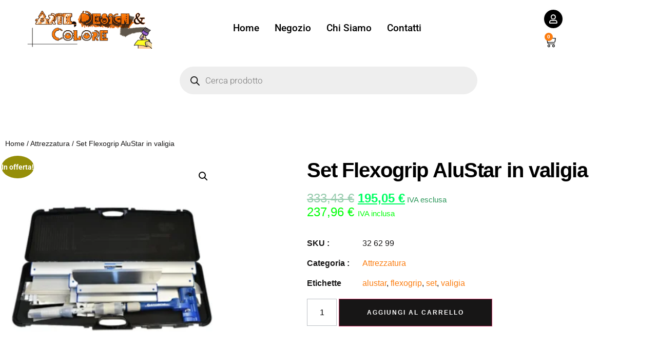

--- FILE ---
content_type: text/html; charset=UTF-8
request_url: https://www.artedesignecolore.com/prodotto/set-flexogrip/
body_size: 37348
content:
<!doctype html>
<html lang="it-IT">
<head>
<meta charset="UTF-8">
<meta name="viewport" content="width=device-width, initial-scale=1">
<link rel="profile" href="https://gmpg.org/xfn/11">
<meta name='robots' content='index, follow, max-image-preview:large, max-snippet:-1, max-video-preview:-1' />
<script id="cookieyes" type="text/javascript" src="https://cdn-cookieyes.com/client_data/ce8acf5de6ba06784559f910/script.js"></script><!-- Google tag (gtag.js) consent mode dataLayer added by Site Kit -->
<script id="google_gtagjs-js-consent-mode-data-layer">
window.dataLayer = window.dataLayer || [];function gtag(){dataLayer.push(arguments);}
gtag('consent', 'default', {"ad_personalization":"denied","ad_storage":"denied","ad_user_data":"denied","analytics_storage":"denied","functionality_storage":"denied","security_storage":"denied","personalization_storage":"denied","region":["AT","BE","BG","CH","CY","CZ","DE","DK","EE","ES","FI","FR","GB","GR","HR","HU","IE","IS","IT","LI","LT","LU","LV","MT","NL","NO","PL","PT","RO","SE","SI","SK"],"wait_for_update":500});
window._googlesitekitConsentCategoryMap = {"statistics":["analytics_storage"],"marketing":["ad_storage","ad_user_data","ad_personalization"],"functional":["functionality_storage","security_storage"],"preferences":["personalization_storage"]};
window._googlesitekitConsents = {"ad_personalization":"denied","ad_storage":"denied","ad_user_data":"denied","analytics_storage":"denied","functionality_storage":"denied","security_storage":"denied","personalization_storage":"denied","region":["AT","BE","BG","CH","CY","CZ","DE","DK","EE","ES","FI","FR","GB","GR","HR","HU","IE","IS","IT","LI","LT","LU","LV","MT","NL","NO","PL","PT","RO","SE","SI","SK"],"wait_for_update":500};
</script>
<!-- End Google tag (gtag.js) consent mode dataLayer added by Site Kit -->
<!-- This site is optimized with the Yoast SEO Premium plugin v25.7.1 (Yoast SEO v26.7) - https://yoast.com/wordpress/plugins/seo/ -->
<title>Set flexogrip &#8226; Arte Design &amp; Colore</title>
<meta name="description" content="Set Flexogrip AluStar in valigia. Flexogrip AluStar 1 da 40, 60, 80 cm, con lama da 0,3 mm lama di ricambio da 0,5 mm1 da 40, 60, 80 cm" />
<link rel="canonical" href="https://www.artedesignecolore.com/prodotto/set-flexogrip/" />
<meta property="og:locale" content="it_IT" />
<meta property="og:type" content="article" />
<meta property="og:title" content="Set Flexogrip AluStar in valigia" />
<meta property="og:description" content="Set Flexogrip AluStar in valigia. Flexogrip AluStar 1 da 40, 60, 80 cm, con lama da 0,3 mm lama di ricambio da 0,5 mm1 da 40, 60, 80 cm" />
<meta property="og:url" content="https://www.artedesignecolore.com/prodotto/set-flexogrip/" />
<meta property="og:site_name" content="Arte Design &amp; Colore" />
<meta property="article:publisher" content="https://www.facebook.com/artedesignecolore/" />
<meta property="article:modified_time" content="2025-05-21T08:38:28+00:00" />
<meta property="og:image" content="https://www.artedesignecolore.com/wp-content/uploads/2023/07/187103225_w640_h640_nabor-shpatelej-storch.webp" />
<meta property="og:image:width" content="1000" />
<meta property="og:image:height" content="1000" />
<meta property="og:image:type" content="image/webp" />
<meta name="twitter:card" content="summary_large_image" />
<meta name="twitter:label1" content="Tempo di lettura stimato" />
<meta name="twitter:data1" content="2 minuti" />
<script type="application/ld+json" class="yoast-schema-graph">{"@context":"https://schema.org","@graph":[{"@type":"WebPage","@id":"https://www.artedesignecolore.com/prodotto/set-flexogrip/","url":"https://www.artedesignecolore.com/prodotto/set-flexogrip/","name":"Set flexogrip &#8226; Arte Design &amp; Colore","isPartOf":{"@id":"https://www.artedesignecolore.com/#website"},"primaryImageOfPage":{"@id":"https://www.artedesignecolore.com/prodotto/set-flexogrip/#primaryimage"},"image":{"@id":"https://www.artedesignecolore.com/prodotto/set-flexogrip/#primaryimage"},"thumbnailUrl":"https://www.artedesignecolore.com/wp-content/uploads/2023/07/187103225_w640_h640_nabor-shpatelej-storch.webp","datePublished":"2023-07-28T08:28:07+00:00","dateModified":"2025-05-21T08:38:28+00:00","description":"Set Flexogrip AluStar in valigia. Flexogrip AluStar 1 da 40, 60, 80 cm, con lama da 0,3 mm lama di ricambio da 0,5 mm1 da 40, 60, 80 cm","breadcrumb":{"@id":"https://www.artedesignecolore.com/prodotto/set-flexogrip/#breadcrumb"},"inLanguage":"it-IT","potentialAction":[{"@type":"ReadAction","target":["https://www.artedesignecolore.com/prodotto/set-flexogrip/"]}]},{"@type":"ImageObject","inLanguage":"it-IT","@id":"https://www.artedesignecolore.com/prodotto/set-flexogrip/#primaryimage","url":"https://www.artedesignecolore.com/wp-content/uploads/2023/07/187103225_w640_h640_nabor-shpatelej-storch.webp","contentUrl":"https://www.artedesignecolore.com/wp-content/uploads/2023/07/187103225_w640_h640_nabor-shpatelej-storch.webp","width":1000,"height":1000},{"@type":"BreadcrumbList","@id":"https://www.artedesignecolore.com/prodotto/set-flexogrip/#breadcrumb","itemListElement":[{"@type":"ListItem","position":1,"name":"Home","item":"https://www.artedesignecolore.com/"},{"@type":"ListItem","position":2,"name":"Prodotti","item":"https://www.artedesignecolore.com/negozio/"},{"@type":"ListItem","position":3,"name":"Set Flexogrip AluStar in valigia"}]},{"@type":"WebSite","@id":"https://www.artedesignecolore.com/#website","url":"https://www.artedesignecolore.com/","name":"Arte Design & Colore","description":"ADC","publisher":{"@id":"https://www.artedesignecolore.com/#organization"},"potentialAction":[{"@type":"SearchAction","target":{"@type":"EntryPoint","urlTemplate":"https://www.artedesignecolore.com/?s={search_term_string}"},"query-input":{"@type":"PropertyValueSpecification","valueRequired":true,"valueName":"search_term_string"}}],"inLanguage":"it-IT"},{"@type":"Organization","@id":"https://www.artedesignecolore.com/#organization","name":"Arte Design & Colore di Franco Carbone","url":"https://www.artedesignecolore.com/","logo":{"@type":"ImageObject","inLanguage":"it-IT","@id":"https://www.artedesignecolore.com/#/schema/logo/image/","url":"https://www.artedesignecolore.com/wp-content/uploads/2022/07/logo.png","contentUrl":"https://www.artedesignecolore.com/wp-content/uploads/2022/07/logo.png","width":672,"height":221,"caption":"Arte Design & Colore di Franco Carbone"},"image":{"@id":"https://www.artedesignecolore.com/#/schema/logo/image/"},"sameAs":["https://www.facebook.com/artedesignecolore/","https://www.instagram.com/artedesignecolore/?hl=it"]}]}</script>
<!-- / Yoast SEO Premium plugin. -->
<link rel='dns-prefetch' href='//www.googletagmanager.com' />
<link rel='dns-prefetch' href='//pagead2.googlesyndication.com' />
<link rel="alternate" type="application/rss+xml" title="Arte Design &amp; Colore &raquo; Feed" href="https://www.artedesignecolore.com/feed/" />
<link rel="alternate" type="application/rss+xml" title="Arte Design &amp; Colore &raquo; Feed dei commenti" href="https://www.artedesignecolore.com/comments/feed/" />
<link rel="alternate" title="oEmbed (JSON)" type="application/json+oembed" href="https://www.artedesignecolore.com/wp-json/oembed/1.0/embed?url=https%3A%2F%2Fwww.artedesignecolore.com%2Fprodotto%2Fset-flexogrip%2F" />
<link rel="alternate" title="oEmbed (XML)" type="text/xml+oembed" href="https://www.artedesignecolore.com/wp-json/oembed/1.0/embed?url=https%3A%2F%2Fwww.artedesignecolore.com%2Fprodotto%2Fset-flexogrip%2F&#038;format=xml" />
<style id='wp-img-auto-sizes-contain-inline-css'>
img:is([sizes=auto i],[sizes^="auto," i]){contain-intrinsic-size:3000px 1500px}
/*# sourceURL=wp-img-auto-sizes-contain-inline-css */
</style>
<!-- <link rel='stylesheet' id='berocket_mm_quantity_style-css' href='https://www.artedesignecolore.com/wp-content/plugins/minmax-quantity-for-woocommerce/css/shop.css?ver=1.3.8.3' media='all' /> -->
<link rel="stylesheet" type="text/css" href="//www.artedesignecolore.com/wp-content/cache/wpfc-minified/d5zbvhew/fa3rq.css" media="all"/>
<style id='wp-emoji-styles-inline-css'>
img.wp-smiley, img.emoji {
display: inline !important;
border: none !important;
box-shadow: none !important;
height: 1em !important;
width: 1em !important;
margin: 0 0.07em !important;
vertical-align: -0.1em !important;
background: none !important;
padding: 0 !important;
}
/*# sourceURL=wp-emoji-styles-inline-css */
</style>
<!-- <link rel='stylesheet' id='wp-block-library-css' href='https://www.artedesignecolore.com/wp-includes/css/dist/block-library/style.min.css?ver=6.9' media='all' /> -->
<!-- <link rel='stylesheet' id='ion.range-slider-css' href='https://www.artedesignecolore.com/wp-content/plugins/yith-woocommerce-ajax-product-filter-premium/assets/css/ion.range-slider.css?ver=2.3.1' media='all' /> -->
<!-- <link rel='stylesheet' id='yith-wcan-shortcodes-css' href='https://www.artedesignecolore.com/wp-content/plugins/yith-woocommerce-ajax-product-filter-premium/assets/css/shortcodes.css?ver=5.16.0' media='all' /> -->
<link rel="stylesheet" type="text/css" href="//www.artedesignecolore.com/wp-content/cache/wpfc-minified/225eqk9w/fa3rq.css" media="all"/>
<style id='yith-wcan-shortcodes-inline-css'>
:root{
--yith-wcan-filters_colors_titles: #434343;
--yith-wcan-filters_colors_background: #FFFFFF;
--yith-wcan-filters_colors_accent: #A7144C;
--yith-wcan-filters_colors_accent_r: 167;
--yith-wcan-filters_colors_accent_g: 20;
--yith-wcan-filters_colors_accent_b: 76;
--yith-wcan-color_swatches_border_radius: 100%;
--yith-wcan-color_swatches_size: 30px;
--yith-wcan-labels_style_background: #FFFFFF;
--yith-wcan-labels_style_background_hover: #A7144C;
--yith-wcan-labels_style_background_active: #A7144C;
--yith-wcan-labels_style_text: #434343;
--yith-wcan-labels_style_text_hover: #FFFFFF;
--yith-wcan-labels_style_text_active: #FFFFFF;
--yith-wcan-anchors_style_text: #434343;
--yith-wcan-anchors_style_text_hover: #A7144C;
--yith-wcan-anchors_style_text_active: #A7144C;
}
/*# sourceURL=yith-wcan-shortcodes-inline-css */
</style>
<!-- <link rel='stylesheet' id='yith-wcbr-css' href='https://www.artedesignecolore.com/wp-content/plugins/yith-woocommerce-brands-add-on-premium/assets/css/yith-wcbr.css?ver=2.40.0' media='all' /> -->
<!-- <link rel='stylesheet' id='jquery-swiper-css' href='https://www.artedesignecolore.com/wp-content/plugins/yith-woocommerce-brands-add-on-premium/assets/css/swiper.css?ver=6.4.6' media='all' /> -->
<!-- <link rel='stylesheet' id='select2-css' href='https://www.artedesignecolore.com/wp-content/plugins/woocommerce/assets/css/select2.css?ver=10.0.5' media='all' /> -->
<!-- <link rel='stylesheet' id='yith-wcbr-shortcode-css' href='https://www.artedesignecolore.com/wp-content/plugins/yith-woocommerce-brands-add-on-premium/assets/css/yith-wcbr-shortcode.css?ver=2.40.0' media='all' /> -->
<link rel="stylesheet" type="text/css" href="//www.artedesignecolore.com/wp-content/cache/wpfc-minified/eh30czn4/fa3rq.css" media="all"/>
<style id='global-styles-inline-css'>
:root{--wp--preset--aspect-ratio--square: 1;--wp--preset--aspect-ratio--4-3: 4/3;--wp--preset--aspect-ratio--3-4: 3/4;--wp--preset--aspect-ratio--3-2: 3/2;--wp--preset--aspect-ratio--2-3: 2/3;--wp--preset--aspect-ratio--16-9: 16/9;--wp--preset--aspect-ratio--9-16: 9/16;--wp--preset--color--black: #000000;--wp--preset--color--cyan-bluish-gray: #abb8c3;--wp--preset--color--white: #ffffff;--wp--preset--color--pale-pink: #f78da7;--wp--preset--color--vivid-red: #cf2e2e;--wp--preset--color--luminous-vivid-orange: #ff6900;--wp--preset--color--luminous-vivid-amber: #fcb900;--wp--preset--color--light-green-cyan: #7bdcb5;--wp--preset--color--vivid-green-cyan: #00d084;--wp--preset--color--pale-cyan-blue: #8ed1fc;--wp--preset--color--vivid-cyan-blue: #0693e3;--wp--preset--color--vivid-purple: #9b51e0;--wp--preset--gradient--vivid-cyan-blue-to-vivid-purple: linear-gradient(135deg,rgb(6,147,227) 0%,rgb(155,81,224) 100%);--wp--preset--gradient--light-green-cyan-to-vivid-green-cyan: linear-gradient(135deg,rgb(122,220,180) 0%,rgb(0,208,130) 100%);--wp--preset--gradient--luminous-vivid-amber-to-luminous-vivid-orange: linear-gradient(135deg,rgb(252,185,0) 0%,rgb(255,105,0) 100%);--wp--preset--gradient--luminous-vivid-orange-to-vivid-red: linear-gradient(135deg,rgb(255,105,0) 0%,rgb(207,46,46) 100%);--wp--preset--gradient--very-light-gray-to-cyan-bluish-gray: linear-gradient(135deg,rgb(238,238,238) 0%,rgb(169,184,195) 100%);--wp--preset--gradient--cool-to-warm-spectrum: linear-gradient(135deg,rgb(74,234,220) 0%,rgb(151,120,209) 20%,rgb(207,42,186) 40%,rgb(238,44,130) 60%,rgb(251,105,98) 80%,rgb(254,248,76) 100%);--wp--preset--gradient--blush-light-purple: linear-gradient(135deg,rgb(255,206,236) 0%,rgb(152,150,240) 100%);--wp--preset--gradient--blush-bordeaux: linear-gradient(135deg,rgb(254,205,165) 0%,rgb(254,45,45) 50%,rgb(107,0,62) 100%);--wp--preset--gradient--luminous-dusk: linear-gradient(135deg,rgb(255,203,112) 0%,rgb(199,81,192) 50%,rgb(65,88,208) 100%);--wp--preset--gradient--pale-ocean: linear-gradient(135deg,rgb(255,245,203) 0%,rgb(182,227,212) 50%,rgb(51,167,181) 100%);--wp--preset--gradient--electric-grass: linear-gradient(135deg,rgb(202,248,128) 0%,rgb(113,206,126) 100%);--wp--preset--gradient--midnight: linear-gradient(135deg,rgb(2,3,129) 0%,rgb(40,116,252) 100%);--wp--preset--font-size--small: 13px;--wp--preset--font-size--medium: 20px;--wp--preset--font-size--large: 36px;--wp--preset--font-size--x-large: 42px;--wp--preset--spacing--20: 0.44rem;--wp--preset--spacing--30: 0.67rem;--wp--preset--spacing--40: 1rem;--wp--preset--spacing--50: 1.5rem;--wp--preset--spacing--60: 2.25rem;--wp--preset--spacing--70: 3.38rem;--wp--preset--spacing--80: 5.06rem;--wp--preset--shadow--natural: 6px 6px 9px rgba(0, 0, 0, 0.2);--wp--preset--shadow--deep: 12px 12px 50px rgba(0, 0, 0, 0.4);--wp--preset--shadow--sharp: 6px 6px 0px rgba(0, 0, 0, 0.2);--wp--preset--shadow--outlined: 6px 6px 0px -3px rgb(255, 255, 255), 6px 6px rgb(0, 0, 0);--wp--preset--shadow--crisp: 6px 6px 0px rgb(0, 0, 0);}:root { --wp--style--global--content-size: 800px;--wp--style--global--wide-size: 1200px; }:where(body) { margin: 0; }.wp-site-blocks > .alignleft { float: left; margin-right: 2em; }.wp-site-blocks > .alignright { float: right; margin-left: 2em; }.wp-site-blocks > .aligncenter { justify-content: center; margin-left: auto; margin-right: auto; }:where(.wp-site-blocks) > * { margin-block-start: 24px; margin-block-end: 0; }:where(.wp-site-blocks) > :first-child { margin-block-start: 0; }:where(.wp-site-blocks) > :last-child { margin-block-end: 0; }:root { --wp--style--block-gap: 24px; }:root :where(.is-layout-flow) > :first-child{margin-block-start: 0;}:root :where(.is-layout-flow) > :last-child{margin-block-end: 0;}:root :where(.is-layout-flow) > *{margin-block-start: 24px;margin-block-end: 0;}:root :where(.is-layout-constrained) > :first-child{margin-block-start: 0;}:root :where(.is-layout-constrained) > :last-child{margin-block-end: 0;}:root :where(.is-layout-constrained) > *{margin-block-start: 24px;margin-block-end: 0;}:root :where(.is-layout-flex){gap: 24px;}:root :where(.is-layout-grid){gap: 24px;}.is-layout-flow > .alignleft{float: left;margin-inline-start: 0;margin-inline-end: 2em;}.is-layout-flow > .alignright{float: right;margin-inline-start: 2em;margin-inline-end: 0;}.is-layout-flow > .aligncenter{margin-left: auto !important;margin-right: auto !important;}.is-layout-constrained > .alignleft{float: left;margin-inline-start: 0;margin-inline-end: 2em;}.is-layout-constrained > .alignright{float: right;margin-inline-start: 2em;margin-inline-end: 0;}.is-layout-constrained > .aligncenter{margin-left: auto !important;margin-right: auto !important;}.is-layout-constrained > :where(:not(.alignleft):not(.alignright):not(.alignfull)){max-width: var(--wp--style--global--content-size);margin-left: auto !important;margin-right: auto !important;}.is-layout-constrained > .alignwide{max-width: var(--wp--style--global--wide-size);}body .is-layout-flex{display: flex;}.is-layout-flex{flex-wrap: wrap;align-items: center;}.is-layout-flex > :is(*, div){margin: 0;}body .is-layout-grid{display: grid;}.is-layout-grid > :is(*, div){margin: 0;}body{padding-top: 0px;padding-right: 0px;padding-bottom: 0px;padding-left: 0px;}a:where(:not(.wp-element-button)){text-decoration: underline;}:root :where(.wp-element-button, .wp-block-button__link){background-color: #32373c;border-width: 0;color: #fff;font-family: inherit;font-size: inherit;font-style: inherit;font-weight: inherit;letter-spacing: inherit;line-height: inherit;padding-top: calc(0.667em + 2px);padding-right: calc(1.333em + 2px);padding-bottom: calc(0.667em + 2px);padding-left: calc(1.333em + 2px);text-decoration: none;text-transform: inherit;}.has-black-color{color: var(--wp--preset--color--black) !important;}.has-cyan-bluish-gray-color{color: var(--wp--preset--color--cyan-bluish-gray) !important;}.has-white-color{color: var(--wp--preset--color--white) !important;}.has-pale-pink-color{color: var(--wp--preset--color--pale-pink) !important;}.has-vivid-red-color{color: var(--wp--preset--color--vivid-red) !important;}.has-luminous-vivid-orange-color{color: var(--wp--preset--color--luminous-vivid-orange) !important;}.has-luminous-vivid-amber-color{color: var(--wp--preset--color--luminous-vivid-amber) !important;}.has-light-green-cyan-color{color: var(--wp--preset--color--light-green-cyan) !important;}.has-vivid-green-cyan-color{color: var(--wp--preset--color--vivid-green-cyan) !important;}.has-pale-cyan-blue-color{color: var(--wp--preset--color--pale-cyan-blue) !important;}.has-vivid-cyan-blue-color{color: var(--wp--preset--color--vivid-cyan-blue) !important;}.has-vivid-purple-color{color: var(--wp--preset--color--vivid-purple) !important;}.has-black-background-color{background-color: var(--wp--preset--color--black) !important;}.has-cyan-bluish-gray-background-color{background-color: var(--wp--preset--color--cyan-bluish-gray) !important;}.has-white-background-color{background-color: var(--wp--preset--color--white) !important;}.has-pale-pink-background-color{background-color: var(--wp--preset--color--pale-pink) !important;}.has-vivid-red-background-color{background-color: var(--wp--preset--color--vivid-red) !important;}.has-luminous-vivid-orange-background-color{background-color: var(--wp--preset--color--luminous-vivid-orange) !important;}.has-luminous-vivid-amber-background-color{background-color: var(--wp--preset--color--luminous-vivid-amber) !important;}.has-light-green-cyan-background-color{background-color: var(--wp--preset--color--light-green-cyan) !important;}.has-vivid-green-cyan-background-color{background-color: var(--wp--preset--color--vivid-green-cyan) !important;}.has-pale-cyan-blue-background-color{background-color: var(--wp--preset--color--pale-cyan-blue) !important;}.has-vivid-cyan-blue-background-color{background-color: var(--wp--preset--color--vivid-cyan-blue) !important;}.has-vivid-purple-background-color{background-color: var(--wp--preset--color--vivid-purple) !important;}.has-black-border-color{border-color: var(--wp--preset--color--black) !important;}.has-cyan-bluish-gray-border-color{border-color: var(--wp--preset--color--cyan-bluish-gray) !important;}.has-white-border-color{border-color: var(--wp--preset--color--white) !important;}.has-pale-pink-border-color{border-color: var(--wp--preset--color--pale-pink) !important;}.has-vivid-red-border-color{border-color: var(--wp--preset--color--vivid-red) !important;}.has-luminous-vivid-orange-border-color{border-color: var(--wp--preset--color--luminous-vivid-orange) !important;}.has-luminous-vivid-amber-border-color{border-color: var(--wp--preset--color--luminous-vivid-amber) !important;}.has-light-green-cyan-border-color{border-color: var(--wp--preset--color--light-green-cyan) !important;}.has-vivid-green-cyan-border-color{border-color: var(--wp--preset--color--vivid-green-cyan) !important;}.has-pale-cyan-blue-border-color{border-color: var(--wp--preset--color--pale-cyan-blue) !important;}.has-vivid-cyan-blue-border-color{border-color: var(--wp--preset--color--vivid-cyan-blue) !important;}.has-vivid-purple-border-color{border-color: var(--wp--preset--color--vivid-purple) !important;}.has-vivid-cyan-blue-to-vivid-purple-gradient-background{background: var(--wp--preset--gradient--vivid-cyan-blue-to-vivid-purple) !important;}.has-light-green-cyan-to-vivid-green-cyan-gradient-background{background: var(--wp--preset--gradient--light-green-cyan-to-vivid-green-cyan) !important;}.has-luminous-vivid-amber-to-luminous-vivid-orange-gradient-background{background: var(--wp--preset--gradient--luminous-vivid-amber-to-luminous-vivid-orange) !important;}.has-luminous-vivid-orange-to-vivid-red-gradient-background{background: var(--wp--preset--gradient--luminous-vivid-orange-to-vivid-red) !important;}.has-very-light-gray-to-cyan-bluish-gray-gradient-background{background: var(--wp--preset--gradient--very-light-gray-to-cyan-bluish-gray) !important;}.has-cool-to-warm-spectrum-gradient-background{background: var(--wp--preset--gradient--cool-to-warm-spectrum) !important;}.has-blush-light-purple-gradient-background{background: var(--wp--preset--gradient--blush-light-purple) !important;}.has-blush-bordeaux-gradient-background{background: var(--wp--preset--gradient--blush-bordeaux) !important;}.has-luminous-dusk-gradient-background{background: var(--wp--preset--gradient--luminous-dusk) !important;}.has-pale-ocean-gradient-background{background: var(--wp--preset--gradient--pale-ocean) !important;}.has-electric-grass-gradient-background{background: var(--wp--preset--gradient--electric-grass) !important;}.has-midnight-gradient-background{background: var(--wp--preset--gradient--midnight) !important;}.has-small-font-size{font-size: var(--wp--preset--font-size--small) !important;}.has-medium-font-size{font-size: var(--wp--preset--font-size--medium) !important;}.has-large-font-size{font-size: var(--wp--preset--font-size--large) !important;}.has-x-large-font-size{font-size: var(--wp--preset--font-size--x-large) !important;}
:root :where(.wp-block-pullquote){font-size: 1.5em;line-height: 1.6;}
/*# sourceURL=global-styles-inline-css */
</style>
<!-- <link rel='stylesheet' id='SFSImainCss-css' href='https://www.artedesignecolore.com/wp-content/plugins/ultimate-social-media-icons/css/sfsi-style.css?ver=2.9.6' media='all' /> -->
<!-- <link rel='stylesheet' id='photoswipe-css' href='https://www.artedesignecolore.com/wp-content/plugins/woocommerce/assets/css/photoswipe/photoswipe.min.css?ver=10.0.5' media='all' /> -->
<!-- <link rel='stylesheet' id='photoswipe-default-skin-css' href='https://www.artedesignecolore.com/wp-content/plugins/woocommerce/assets/css/photoswipe/default-skin/default-skin.min.css?ver=10.0.5' media='all' /> -->
<!-- <link rel='stylesheet' id='woocommerce-layout-css' href='https://www.artedesignecolore.com/wp-content/plugins/woocommerce/assets/css/woocommerce-layout.css?ver=10.0.5' media='all' /> -->
<link rel="stylesheet" type="text/css" href="//www.artedesignecolore.com/wp-content/cache/wpfc-minified/sac4f76/fa3rq.css" media="all"/>
<!-- <link rel='stylesheet' id='woocommerce-smallscreen-css' href='https://www.artedesignecolore.com/wp-content/plugins/woocommerce/assets/css/woocommerce-smallscreen.css?ver=10.0.5' media='only screen and (max-width: 768px)' /> -->
<link rel="stylesheet" type="text/css" href="//www.artedesignecolore.com/wp-content/cache/wpfc-minified/9926844s/fa3rq.css" media="only screen and (max-width: 768px)"/>
<!-- <link rel='stylesheet' id='woocommerce-general-css' href='https://www.artedesignecolore.com/wp-content/plugins/woocommerce/assets/css/woocommerce.css?ver=10.0.5' media='all' /> -->
<link rel="stylesheet" type="text/css" href="//www.artedesignecolore.com/wp-content/cache/wpfc-minified/ebodakw/fa3rq.css" media="all"/>
<style id='woocommerce-inline-inline-css'>
.woocommerce form .form-row .required { visibility: visible; }
/*# sourceURL=woocommerce-inline-inline-css */
</style>
<!-- <link rel='stylesheet' id='gateway-css' href='https://www.artedesignecolore.com/wp-content/plugins/woocommerce-paypal-payments/modules/ppcp-button/assets/css/gateway.css?ver=3.3.1' media='all' /> -->
<!-- <link rel='stylesheet' id='brands-styles-css' href='https://www.artedesignecolore.com/wp-content/plugins/woocommerce/assets/css/brands.css?ver=10.0.5' media='all' /> -->
<!-- <link rel='stylesheet' id='dgwt-wcas-style-css' href='https://www.artedesignecolore.com/wp-content/plugins/ajax-search-for-woocommerce/assets/css/style.min.css?ver=1.32.2' media='all' /> -->
<!-- <link rel='stylesheet' id='WCPAY_EXPRESS_CHECKOUT_ECE-css' href='https://www.artedesignecolore.com/wp-content/plugins/woocommerce-payments/dist/express-checkout.css?ver=10.4.0' media='all' /> -->
<!-- <link rel='stylesheet' id='hello-elementor-css' href='https://www.artedesignecolore.com/wp-content/themes/hello-elementor/assets/css/reset.css?ver=3.4.4' media='all' /> -->
<!-- <link rel='stylesheet' id='hello-elementor-theme-style-css' href='https://www.artedesignecolore.com/wp-content/themes/hello-elementor/assets/css/theme.css?ver=3.4.4' media='all' /> -->
<!-- <link rel='stylesheet' id='chld_thm_cfg_child-css' href='https://www.artedesignecolore.com/wp-content/themes/hello-elementor-child/style.css?ver=2.5.0.1652689707' media='all' /> -->
<!-- <link rel='stylesheet' id='hello-elementor-header-footer-css' href='https://www.artedesignecolore.com/wp-content/themes/hello-elementor/assets/css/header-footer.css?ver=3.4.4' media='all' /> -->
<!-- <link rel='stylesheet' id='elementor-frontend-css' href='https://www.artedesignecolore.com/wp-content/plugins/elementor/assets/css/frontend.min.css?ver=3.34.1' media='all' /> -->
<link rel="stylesheet" type="text/css" href="//www.artedesignecolore.com/wp-content/cache/wpfc-minified/by60ndb/fa3rq.css" media="all"/>
<link rel='stylesheet' id='elementor-post-435-css' href='https://www.artedesignecolore.com/wp-content/uploads/elementor/css/post-435.css?ver=1767808387' media='all' />
<!-- <link rel='stylesheet' id='widget-image-css' href='https://www.artedesignecolore.com/wp-content/plugins/elementor/assets/css/widget-image.min.css?ver=3.34.1' media='all' /> -->
<!-- <link rel='stylesheet' id='widget-woocommerce-menu-cart-css' href='https://www.artedesignecolore.com/wp-content/plugins/elementor-pro/assets/css/widget-woocommerce-menu-cart.min.css?ver=3.34.0' media='all' /> -->
<!-- <link rel='stylesheet' id='widget-nav-menu-css' href='https://www.artedesignecolore.com/wp-content/plugins/elementor-pro/assets/css/widget-nav-menu.min.css?ver=3.34.0' media='all' /> -->
<!-- <link rel='stylesheet' id='widget-heading-css' href='https://www.artedesignecolore.com/wp-content/plugins/elementor/assets/css/widget-heading.min.css?ver=3.34.1' media='all' /> -->
<!-- <link rel='stylesheet' id='e-animation-bounce-in-css' href='https://www.artedesignecolore.com/wp-content/plugins/elementor/assets/lib/animations/styles/e-animation-bounce-in.min.css?ver=3.34.1' media='all' /> -->
<!-- <link rel='stylesheet' id='widget-social-icons-css' href='https://www.artedesignecolore.com/wp-content/plugins/elementor/assets/css/widget-social-icons.min.css?ver=3.34.1' media='all' /> -->
<!-- <link rel='stylesheet' id='e-apple-webkit-css' href='https://www.artedesignecolore.com/wp-content/plugins/elementor/assets/css/conditionals/apple-webkit.min.css?ver=3.34.1' media='all' /> -->
<!-- <link rel='stylesheet' id='widget-woocommerce-product-images-css' href='https://www.artedesignecolore.com/wp-content/plugins/elementor-pro/assets/css/widget-woocommerce-product-images.min.css?ver=3.34.0' media='all' /> -->
<!-- <link rel='stylesheet' id='widget-woocommerce-product-price-css' href='https://www.artedesignecolore.com/wp-content/plugins/elementor-pro/assets/css/widget-woocommerce-product-price.min.css?ver=3.34.0' media='all' /> -->
<!-- <link rel='stylesheet' id='widget-woocommerce-product-meta-css' href='https://www.artedesignecolore.com/wp-content/plugins/elementor-pro/assets/css/widget-woocommerce-product-meta.min.css?ver=3.34.0' media='all' /> -->
<!-- <link rel='stylesheet' id='widget-woocommerce-product-add-to-cart-css' href='https://www.artedesignecolore.com/wp-content/plugins/elementor-pro/assets/css/widget-woocommerce-product-add-to-cart.min.css?ver=3.34.0' media='all' /> -->
<!-- <link rel='stylesheet' id='widget-posts-css' href='https://www.artedesignecolore.com/wp-content/plugins/elementor-pro/assets/css/widget-posts.min.css?ver=3.34.0' media='all' /> -->
<!-- <link rel='stylesheet' id='widget-woocommerce-products-css' href='https://www.artedesignecolore.com/wp-content/plugins/elementor-pro/assets/css/widget-woocommerce-products.min.css?ver=3.34.0' media='all' /> -->
<!-- <link rel='stylesheet' id='elementor-icons-css' href='https://www.artedesignecolore.com/wp-content/plugins/elementor/assets/lib/eicons/css/elementor-icons.min.css?ver=5.45.0' media='all' /> -->
<link rel="stylesheet" type="text/css" href="//www.artedesignecolore.com/wp-content/cache/wpfc-minified/2f6mhsl9/fa3rq.css" media="all"/>
<link rel='stylesheet' id='elementor-post-462-css' href='https://www.artedesignecolore.com/wp-content/uploads/elementor/css/post-462.css?ver=1767808387' media='all' />
<link rel='stylesheet' id='elementor-post-58-css' href='https://www.artedesignecolore.com/wp-content/uploads/elementor/css/post-58.css?ver=1767808387' media='all' />
<link rel='stylesheet' id='elementor-post-447-css' href='https://www.artedesignecolore.com/wp-content/uploads/elementor/css/post-447.css?ver=1767808445' media='all' />
<!-- <link rel='stylesheet' id='ekit-widget-styles-css' href='https://www.artedesignecolore.com/wp-content/plugins/elementskit-lite/widgets/init/assets/css/widget-styles.css?ver=3.7.8' media='all' /> -->
<!-- <link rel='stylesheet' id='ekit-responsive-css' href='https://www.artedesignecolore.com/wp-content/plugins/elementskit-lite/widgets/init/assets/css/responsive.css?ver=3.7.8' media='all' /> -->
<!-- <link rel='stylesheet' id='ecs-styles-css' href='https://www.artedesignecolore.com/wp-content/plugins/ele-custom-skin/assets/css/ecs-style.css?ver=3.1.9' media='all' /> -->
<link rel="stylesheet" type="text/css" href="//www.artedesignecolore.com/wp-content/cache/wpfc-minified/fp3aoe1f/fa41l.css" media="all"/>
<link rel='stylesheet' id='elementor-post-180-css' href='https://www.artedesignecolore.com/wp-content/uploads/elementor/css/post-180.css?ver=1726487724' media='all' />
<!-- <link rel='stylesheet' id='elementor-gf-local-roboto-css' href='https://www.artedesignecolore.com/wp-content/uploads/elementor/google-fonts/css/roboto.css?ver=1742276744' media='all' /> -->
<!-- <link rel='stylesheet' id='elementor-gf-local-rubik-css' href='https://www.artedesignecolore.com/wp-content/uploads/elementor/google-fonts/css/rubik.css?ver=1742276754' media='all' /> -->
<!-- <link rel='stylesheet' id='elementor-icons-shared-0-css' href='https://www.artedesignecolore.com/wp-content/plugins/elementor/assets/lib/font-awesome/css/fontawesome.min.css?ver=5.15.3' media='all' /> -->
<!-- <link rel='stylesheet' id='elementor-icons-fa-regular-css' href='https://www.artedesignecolore.com/wp-content/plugins/elementor/assets/lib/font-awesome/css/regular.min.css?ver=5.15.3' media='all' /> -->
<!-- <link rel='stylesheet' id='elementor-icons-fa-solid-css' href='https://www.artedesignecolore.com/wp-content/plugins/elementor/assets/lib/font-awesome/css/solid.min.css?ver=5.15.3' media='all' /> -->
<!-- <link rel='stylesheet' id='elementor-icons-fa-brands-css' href='https://www.artedesignecolore.com/wp-content/plugins/elementor/assets/lib/font-awesome/css/brands.min.css?ver=5.15.3' media='all' /> -->
<!-- <link rel='stylesheet' id='elementor-icons-ekiticons-css' href='https://www.artedesignecolore.com/wp-content/plugins/elementskit-lite/modules/elementskit-icon-pack/assets/css/ekiticons.css?ver=3.7.8' media='all' /> -->
<link rel="stylesheet" type="text/css" href="//www.artedesignecolore.com/wp-content/cache/wpfc-minified/jo4zpd02/fa41l.css" media="all"/>
<script src='//www.artedesignecolore.com/wp-content/cache/wpfc-minified/qlcenb0t/fa3rq.js' type="text/javascript"></script>
<!-- <script src="https://www.artedesignecolore.com/wp-includes/js/jquery/jquery.min.js?ver=3.7.1" id="jquery-core-js"></script> -->
<!-- <script src="https://www.artedesignecolore.com/wp-includes/js/jquery/jquery-migrate.min.js?ver=3.4.1" id="jquery-migrate-js"></script> -->
<!-- <script src="https://www.artedesignecolore.com/wp-content/plugins/woocommerce/assets/js/jquery-blockui/jquery.blockUI.min.js?ver=2.7.0-wc.10.0.5" id="jquery-blockui-js" data-wp-strategy="defer"></script> -->
<!-- <script src="https://www.artedesignecolore.com/wp-content/plugins/minmax-quantity-for-woocommerce/js/frontend.js?ver=6.9" id="berocket-front-cart-js-js"></script> -->
<script id="wc-add-to-cart-js-extra">
var wc_add_to_cart_params = {"ajax_url":"/wp-admin/admin-ajax.php","wc_ajax_url":"/?wc-ajax=%%endpoint%%","i18n_view_cart":"Visualizza carrello","cart_url":"https://www.artedesignecolore.com/carrello/","is_cart":"","cart_redirect_after_add":"no"};
//# sourceURL=wc-add-to-cart-js-extra
</script>
<script src='//www.artedesignecolore.com/wp-content/cache/wpfc-minified/lcr6pvtu/fa3rq.js' type="text/javascript"></script>
<!-- <script src="https://www.artedesignecolore.com/wp-content/plugins/woocommerce/assets/js/frontend/add-to-cart.min.js?ver=10.0.5" id="wc-add-to-cart-js" defer data-wp-strategy="defer"></script> -->
<!-- <script src="https://www.artedesignecolore.com/wp-content/plugins/woocommerce/assets/js/zoom/jquery.zoom.min.js?ver=1.7.21-wc.10.0.5" id="zoom-js" defer data-wp-strategy="defer"></script> -->
<!-- <script src="https://www.artedesignecolore.com/wp-content/plugins/woocommerce/assets/js/flexslider/jquery.flexslider.min.js?ver=2.7.2-wc.10.0.5" id="flexslider-js" defer data-wp-strategy="defer"></script> -->
<!-- <script src="https://www.artedesignecolore.com/wp-content/plugins/woocommerce/assets/js/photoswipe/photoswipe.min.js?ver=4.1.1-wc.10.0.5" id="photoswipe-js" defer data-wp-strategy="defer"></script> -->
<!-- <script src="https://www.artedesignecolore.com/wp-content/plugins/woocommerce/assets/js/photoswipe/photoswipe-ui-default.min.js?ver=4.1.1-wc.10.0.5" id="photoswipe-ui-default-js" defer data-wp-strategy="defer"></script> -->
<script id="wc-single-product-js-extra">
var wc_single_product_params = {"i18n_required_rating_text":"Seleziona una valutazione","i18n_rating_options":["1 stella su 5","2 stelle su 5","3 stelle su 5","4 stelle su 5","5 stelle su 5"],"i18n_product_gallery_trigger_text":"Visualizza la galleria di immagini a schermo intero","review_rating_required":"yes","flexslider":{"rtl":false,"animation":"slide","smoothHeight":true,"directionNav":false,"controlNav":"thumbnails","slideshow":false,"animationSpeed":500,"animationLoop":false,"allowOneSlide":false},"zoom_enabled":"1","zoom_options":[],"photoswipe_enabled":"1","photoswipe_options":{"shareEl":false,"closeOnScroll":false,"history":false,"hideAnimationDuration":0,"showAnimationDuration":0},"flexslider_enabled":"1"};
//# sourceURL=wc-single-product-js-extra
</script>
<script src='//www.artedesignecolore.com/wp-content/cache/wpfc-minified/6onhduqj/fa3rq.js' type="text/javascript"></script>
<!-- <script src="https://www.artedesignecolore.com/wp-content/plugins/woocommerce/assets/js/frontend/single-product.min.js?ver=10.0.5" id="wc-single-product-js" defer data-wp-strategy="defer"></script> -->
<!-- <script src="https://www.artedesignecolore.com/wp-content/plugins/woocommerce/assets/js/js-cookie/js.cookie.min.js?ver=2.1.4-wc.10.0.5" id="js-cookie-js" defer data-wp-strategy="defer"></script> -->
<script id="woocommerce-js-extra">
var woocommerce_params = {"ajax_url":"/wp-admin/admin-ajax.php","wc_ajax_url":"/?wc-ajax=%%endpoint%%","i18n_password_show":"Mostra password","i18n_password_hide":"Nascondi password"};
//# sourceURL=woocommerce-js-extra
</script>
<script src='//www.artedesignecolore.com/wp-content/cache/wpfc-minified/jmyfmqgg/fa3rq.js' type="text/javascript"></script>
<!-- <script src="https://www.artedesignecolore.com/wp-content/plugins/woocommerce/assets/js/frontend/woocommerce.min.js?ver=10.0.5" id="woocommerce-js" defer data-wp-strategy="defer"></script> -->
<script id="WCPAY_ASSETS-js-extra">
var wcpayAssets = {"url":"https://www.artedesignecolore.com/wp-content/plugins/woocommerce-payments/dist/"};
//# sourceURL=WCPAY_ASSETS-js-extra
</script>
<!-- Snippet del tag Google (gtag.js) aggiunto da Site Kit -->
<!-- Snippet Google Analytics aggiunto da Site Kit -->
<script src="https://www.googletagmanager.com/gtag/js?id=GT-5RFH5XW" id="google_gtagjs-js" async></script>
<script id="google_gtagjs-js-after">
window.dataLayer = window.dataLayer || [];function gtag(){dataLayer.push(arguments);}
gtag("set","linker",{"domains":["www.artedesignecolore.com"]});
gtag("js", new Date());
gtag("set", "developer_id.dZTNiMT", true);
gtag("config", "GT-5RFH5XW", {"googlesitekit_post_type":"product"});
//# sourceURL=google_gtagjs-js-after
</script>
<script id="ecs_ajax_load-js-extra">
var ecs_ajax_params = {"ajaxurl":"https://www.artedesignecolore.com/wp-admin/admin-ajax.php","posts":"{\"page\":0,\"product\":\"set-flexogrip\",\"post_type\":\"product\",\"name\":\"set-flexogrip\",\"error\":\"\",\"m\":\"\",\"p\":0,\"post_parent\":\"\",\"subpost\":\"\",\"subpost_id\":\"\",\"attachment\":\"\",\"attachment_id\":0,\"pagename\":\"\",\"page_id\":0,\"second\":\"\",\"minute\":\"\",\"hour\":\"\",\"day\":0,\"monthnum\":0,\"year\":0,\"w\":0,\"category_name\":\"\",\"tag\":\"\",\"cat\":\"\",\"tag_id\":\"\",\"author\":\"\",\"author_name\":\"\",\"feed\":\"\",\"tb\":\"\",\"paged\":0,\"meta_key\":\"\",\"meta_value\":\"\",\"preview\":\"\",\"s\":\"\",\"sentence\":\"\",\"title\":\"\",\"fields\":\"all\",\"menu_order\":\"\",\"embed\":\"\",\"category__in\":[],\"category__not_in\":[],\"category__and\":[],\"post__in\":[],\"post__not_in\":[],\"post_name__in\":[],\"tag__in\":[],\"tag__not_in\":[],\"tag__and\":[],\"tag_slug__in\":[],\"tag_slug__and\":[],\"post_parent__in\":[],\"post_parent__not_in\":[],\"author__in\":[],\"author__not_in\":[],\"search_columns\":[],\"ignore_sticky_posts\":false,\"suppress_filters\":false,\"cache_results\":true,\"update_post_term_cache\":true,\"update_menu_item_cache\":false,\"lazy_load_term_meta\":true,\"update_post_meta_cache\":true,\"posts_per_page\":10,\"nopaging\":false,\"comments_per_page\":\"50\",\"no_found_rows\":false,\"order\":\"DESC\"}"};
//# sourceURL=ecs_ajax_load-js-extra
</script>
<script src='//www.artedesignecolore.com/wp-content/cache/wpfc-minified/fpwa20ki/fa3rq.js' type="text/javascript"></script>
<!-- <script src="https://www.artedesignecolore.com/wp-content/plugins/ele-custom-skin/assets/js/ecs_ajax_pagination.js?ver=3.1.9" id="ecs_ajax_load-js"></script> -->
<!-- <script src="https://www.artedesignecolore.com/wp-content/plugins/ele-custom-skin/assets/js/ecs.js?ver=3.1.9" id="ecs-script-js"></script> -->
<link rel="https://api.w.org/" href="https://www.artedesignecolore.com/wp-json/" /><link rel="alternate" title="JSON" type="application/json" href="https://www.artedesignecolore.com/wp-json/wp/v2/product/4233" /><link rel="EditURI" type="application/rsd+xml" title="RSD" href="https://www.artedesignecolore.com/xmlrpc.php?rsd" />
<link rel='shortlink' href='https://www.artedesignecolore.com/?p=4233' />
<meta name="generator" content="Site Kit by Google 1.168.0" /><style></style><meta name="follow.[base64]" content="jncxrwTgBHHAy99MebLu"/>		<style>
.dgwt-wcas-ico-magnifier,.dgwt-wcas-ico-magnifier-handler{max-width:20px}.dgwt-wcas-search-wrapp{max-width:600px}		</style>
<noscript><style>.woocommerce-product-gallery{ opacity: 1 !important; }</style></noscript>
<!-- Meta tag Google AdSense aggiunti da Site Kit -->
<meta name="google-adsense-platform-account" content="ca-host-pub-2644536267352236">
<meta name="google-adsense-platform-domain" content="sitekit.withgoogle.com">
<!-- Fine dei meta tag Google AdSense aggiunti da Site Kit -->
<meta name="generator" content="Elementor 3.34.1; features: additional_custom_breakpoints; settings: css_print_method-external, google_font-enabled, font_display-auto">
<!-- Google tag (gtag.js) -->
<script async src="https://www.googletagmanager.com/gtag/js?id=G-T6SZJL4NMW"></script>
<script>
window.dataLayer = window.dataLayer || [];
function gtag(){dataLayer.push(arguments);}
gtag('js', new Date());
gtag('config', 'G-T6SZJL4NMW');
</script>
<!-- Google tag (gtag.js) -->
<script async src="https://www.googletagmanager.com/gtag/js?id=AW-702658220"></script>
<script>
window.dataLayer = window.dataLayer || [];
function gtag(){dataLayer.push(arguments);}
gtag('js', new Date());
gtag('config', 'AW-702658220');
</script>
<!-- Start cookieyes banner --> <script id="cookieyes" type="text/javascript" src="https://cdn-cookieyes.com/client_data/5b12cd472abfddc6586686b2/script.js"></script> <!-- End cookieyes banner -->
<style>
.e-con.e-parent:nth-of-type(n+4):not(.e-lazyloaded):not(.e-no-lazyload),
.e-con.e-parent:nth-of-type(n+4):not(.e-lazyloaded):not(.e-no-lazyload) * {
background-image: none !important;
}
@media screen and (max-height: 1024px) {
.e-con.e-parent:nth-of-type(n+3):not(.e-lazyloaded):not(.e-no-lazyload),
.e-con.e-parent:nth-of-type(n+3):not(.e-lazyloaded):not(.e-no-lazyload) * {
background-image: none !important;
}
}
@media screen and (max-height: 640px) {
.e-con.e-parent:nth-of-type(n+2):not(.e-lazyloaded):not(.e-no-lazyload),
.e-con.e-parent:nth-of-type(n+2):not(.e-lazyloaded):not(.e-no-lazyload) * {
background-image: none !important;
}
}
</style>
<!-- Snippet Google AdSense aggiunto da Site Kit -->
<script async src="https://pagead2.googlesyndication.com/pagead/js/adsbygoogle.js?client=ca-pub-9143003100670971&amp;host=ca-host-pub-2644536267352236" crossorigin="anonymous"></script>
<!-- Termina lo snippet Google AdSense aggiunto da Site Kit -->
<link rel="icon" href="https://www.artedesignecolore.com/wp-content/uploads/2024/09/cropped-file-2-Copia-32x32.png" sizes="32x32" />
<link rel="icon" href="https://www.artedesignecolore.com/wp-content/uploads/2024/09/cropped-file-2-Copia-192x192.png" sizes="192x192" />
<link rel="apple-touch-icon" href="https://www.artedesignecolore.com/wp-content/uploads/2024/09/cropped-file-2-Copia-180x180.png" />
<meta name="msapplication-TileImage" content="https://www.artedesignecolore.com/wp-content/uploads/2024/09/cropped-file-2-Copia-270x270.png" />
<style id="wp-custom-css">
.add-pro{display:none}
.yit_wcas_post_type.selectbox:first-child{width:115px !important}
@media (min-width:1024px ){
.elementskit-megamenu-panel ul.products{
padding: 0 60px;
}
}
.btn-scheda{
display:block;
margin: 0px 0px 20px 0px;
padding:10px;
border-width: 0px;
border-style: solid;
border-color: #ed6c00;
color: #ffffff !important;
font-size: 15px;
line-height: 20px;
letter-spacing: 0;
text-transform: none;
text-align: center;
font-weight: 700;
font-style: normal;
background: #ed6c00;
z-index: 99;
position: relative;
}
.iva-inc { 
color:#03ff0b;
font-size: 1em; 
}
.woocommerce:where(body:not(.woocommerce-uses-block-theme)) div.product span.price {
color: #edd418;
font-size: 1.5em;		</style>
</head>
<body class="wp-singular product-template-default single single-product postid-4233 wp-custom-logo wp-embed-responsive wp-theme-hello-elementor wp-child-theme-hello-elementor-child theme-hello-elementor sfsi_actvite_theme_default woocommerce woocommerce-page woocommerce-no-js yith-wcan-pro hello-elementor-default elementor-default elementor-template-full-width elementor-kit-435 elementor-page-447">
<a class="skip-link screen-reader-text" href="#content">Vai al contenuto</a>
<header data-elementor-type="header" data-elementor-id="462" class="elementor elementor-462 elementor-location-header" data-elementor-post-type="elementor_library">
<section class="elementor-section elementor-top-section elementor-element elementor-element-7860e516 elementor-section-height-min-height elementor-section-content-middle elementor-hidden-tablet elementor-hidden-mobile elementor-section-boxed elementor-section-height-default elementor-section-items-middle" data-id="7860e516" data-element_type="section" data-settings="{&quot;background_background&quot;:&quot;classic&quot;}">
<div class="elementor-container elementor-column-gap-default">
<div class="elementor-column elementor-col-33 elementor-top-column elementor-element elementor-element-be5d1ef" data-id="be5d1ef" data-element_type="column">
<div class="elementor-widget-wrap elementor-element-populated">
<div class="elementor-element elementor-element-583c821d elementor-widget elementor-widget-theme-site-logo elementor-widget-image" data-id="583c821d" data-element_type="widget" data-widget_type="theme-site-logo.default">
<div class="elementor-widget-container">
<a href="https://www.artedesignecolore.com">
<img fetchpriority="high" width="672" height="221" src="https://www.artedesignecolore.com/wp-content/uploads/2022/07/logo.png" class="attachment-full size-full wp-image-222" alt="Arte Design &amp; Colore" srcset="https://www.artedesignecolore.com/wp-content/uploads/2022/07/logo.png 672w, https://www.artedesignecolore.com/wp-content/uploads/2022/07/logo-300x99.png 300w" sizes="(max-width: 672px) 100vw, 672px" />				</a>
</div>
</div>
</div>
</div>
<div class="elementor-column elementor-col-33 elementor-top-column elementor-element elementor-element-4f296ef" data-id="4f296ef" data-element_type="column">
<div class="elementor-widget-wrap elementor-element-populated">
<div class="elementor-element elementor-element-62f8333 elementor-widget elementor-widget-ekit-nav-menu" data-id="62f8333" data-element_type="widget" data-widget_type="ekit-nav-menu.default">
<div class="elementor-widget-container">
<nav class="ekit-wid-con ekit_menu_responsive_tablet" 
data-hamburger-icon="" 
data-hamburger-icon-type="icon" 
data-responsive-breakpoint="1024">
<button class="elementskit-menu-hamburger elementskit-menu-toggler"  type="button" aria-label="hamburger-icon">
<span class="elementskit-menu-hamburger-icon"></span><span class="elementskit-menu-hamburger-icon"></span><span class="elementskit-menu-hamburger-icon"></span>
</button>
<div id="ekit-megamenu-menu" class="elementskit-menu-container elementskit-menu-offcanvas-elements elementskit-navbar-nav-default ekit-nav-menu-one-page-no ekit-nav-dropdown-hover"><ul id="menu-menu" class="elementskit-navbar-nav elementskit-menu-po-center submenu-click-on-icon"><li id="menu-item-501" class="menu-item menu-item-type-post_type menu-item-object-page menu-item-home menu-item-501 nav-item elementskit-mobile-builder-content" data-vertical-menu=750px><a href="https://www.artedesignecolore.com/" class="ekit-menu-nav-link">Home</a></li>
<li id="menu-item-6435" class="menu-item menu-item-type-custom menu-item-object-custom menu-item-6435 nav-item elementskit-mobile-builder-content" data-vertical-menu=750px><a href="https://www.artedesignecolore.com/negozio/" class="ekit-menu-nav-link">Negozio</a></li>
<li id="menu-item-852" class="menu-item menu-item-type-post_type menu-item-object-page menu-item-852 nav-item elementskit-mobile-builder-content" data-vertical-menu=750px><a href="https://www.artedesignecolore.com/chi-siamo/" class="ekit-menu-nav-link">Chi Siamo</a></li>
<li id="menu-item-2711" class="menu-item menu-item-type-custom menu-item-object-custom menu-item-2711 nav-item elementskit-mobile-builder-content" data-vertical-menu=750px><a href="https://www.artedesignecolore.com/contatti/" class="ekit-menu-nav-link">Contatti</a></li>
</ul><div class="elementskit-nav-identity-panel"><button class="elementskit-menu-close elementskit-menu-toggler" type="button">X</button></div></div>			
<div class="elementskit-menu-overlay elementskit-menu-offcanvas-elements elementskit-menu-toggler ekit-nav-menu--overlay"></div>        </nav>
</div>
</div>
</div>
</div>
<div class="elementor-column elementor-col-33 elementor-top-column elementor-element elementor-element-a3dc76e" data-id="a3dc76e" data-element_type="column" data-settings="{&quot;background_background&quot;:&quot;classic&quot;}">
<div class="elementor-widget-wrap elementor-element-populated">
<div class="elementor-element elementor-element-a6072b5 elementor-view-framed elementor-widget__width-initial elementor-shape-circle elementor-widget elementor-widget-icon" data-id="a6072b5" data-element_type="widget" data-widget_type="icon.default">
<div class="elementor-widget-container">
<div class="elementor-icon-wrapper">
<a class="elementor-icon" href="/mio-account" target="_blank">
<i aria-hidden="true" class="far fa-user"></i>			</a>
</div>
</div>
</div>
<div class="elementor-element elementor-element-aa5fc47 elementor-widget-mobile__width-inherit elementor-widget__width-initial toggle-icon--cart-medium elementor-menu-cart--items-indicator-bubble elementor-menu-cart--show-subtotal-yes elementor-menu-cart--cart-type-side-cart elementor-menu-cart--show-remove-button-yes elementor-widget elementor-widget-woocommerce-menu-cart" data-id="aa5fc47" data-element_type="widget" data-settings="{&quot;cart_type&quot;:&quot;side-cart&quot;,&quot;open_cart&quot;:&quot;click&quot;,&quot;automatically_open_cart&quot;:&quot;no&quot;}" data-widget_type="woocommerce-menu-cart.default">
<div class="elementor-widget-container">
<div class="elementor-menu-cart__wrapper">
<div class="elementor-menu-cart__toggle_wrapper">
<div class="elementor-menu-cart__container elementor-lightbox" aria-hidden="true">
<div class="elementor-menu-cart__main" aria-hidden="true">
<div class="elementor-menu-cart__close-button">
</div>
<div class="widget_shopping_cart_content">
</div>
</div>
</div>
<div class="elementor-menu-cart__toggle elementor-button-wrapper">
<a id="elementor-menu-cart__toggle_button" href="#" class="elementor-menu-cart__toggle_button elementor-button elementor-size-sm" aria-expanded="false">
<span class="elementor-button-text"><span class="woocommerce-Price-amount amount"><bdi>0,00&nbsp;<span class="woocommerce-Price-currencySymbol">&euro;</span></bdi></span></span>
<span class="elementor-button-icon">
<span class="elementor-button-icon-qty" data-counter="0">0</span>
<i class="eicon-cart-medium"></i>					<span class="elementor-screen-only">Carrello</span>
</span>
</a>
</div>
</div>
</div> <!-- close elementor-menu-cart__wrapper -->
</div>
</div>
</div>
</div>
</div>
</section>
<section class="elementor-section elementor-top-section elementor-element elementor-element-1616e99 elementor-section-height-min-height elementor-section-content-middle elementor-hidden-desktop elementor-section-boxed elementor-section-height-default elementor-section-items-middle" data-id="1616e99" data-element_type="section" data-settings="{&quot;background_background&quot;:&quot;classic&quot;}">
<div class="elementor-container elementor-column-gap-default">
<div class="elementor-column elementor-col-25 elementor-top-column elementor-element elementor-element-c19748e" data-id="c19748e" data-element_type="column">
<div class="elementor-widget-wrap elementor-element-populated">
<div class="elementor-element elementor-element-a73e856 elementor-widget-mobile__width-inherit elementor-widget elementor-widget-ekit-nav-menu" data-id="a73e856" data-element_type="widget" data-widget_type="ekit-nav-menu.default">
<div class="elementor-widget-container">
<nav class="ekit-wid-con ekit_menu_responsive_tablet" 
data-hamburger-icon="" 
data-hamburger-icon-type="icon" 
data-responsive-breakpoint="1024">
<button class="elementskit-menu-hamburger elementskit-menu-toggler"  type="button" aria-label="hamburger-icon">
<span class="elementskit-menu-hamburger-icon"></span><span class="elementskit-menu-hamburger-icon"></span><span class="elementskit-menu-hamburger-icon"></span>
</button>
<div id="ekit-megamenu-menu" class="elementskit-menu-container elementskit-menu-offcanvas-elements elementskit-navbar-nav-default ekit-nav-menu-one-page-no ekit-nav-dropdown-hover"><ul id="menu-menu-1" class="elementskit-navbar-nav elementskit-menu-po-right submenu-click-on-icon"><li class="menu-item menu-item-type-post_type menu-item-object-page menu-item-home menu-item-501 nav-item elementskit-mobile-builder-content" data-vertical-menu=750px><a href="https://www.artedesignecolore.com/" class="ekit-menu-nav-link">Home</a></li>
<li class="menu-item menu-item-type-custom menu-item-object-custom menu-item-6435 nav-item elementskit-mobile-builder-content" data-vertical-menu=750px><a href="https://www.artedesignecolore.com/negozio/" class="ekit-menu-nav-link">Negozio</a></li>
<li class="menu-item menu-item-type-post_type menu-item-object-page menu-item-852 nav-item elementskit-mobile-builder-content" data-vertical-menu=750px><a href="https://www.artedesignecolore.com/chi-siamo/" class="ekit-menu-nav-link">Chi Siamo</a></li>
<li class="menu-item menu-item-type-custom menu-item-object-custom menu-item-2711 nav-item elementskit-mobile-builder-content" data-vertical-menu=750px><a href="https://www.artedesignecolore.com/contatti/" class="ekit-menu-nav-link">Contatti</a></li>
</ul><div class="elementskit-nav-identity-panel"><button class="elementskit-menu-close elementskit-menu-toggler" type="button">X</button></div></div>			
<div class="elementskit-menu-overlay elementskit-menu-offcanvas-elements elementskit-menu-toggler ekit-nav-menu--overlay"></div>        </nav>
</div>
</div>
</div>
</div>
<div class="elementor-column elementor-col-25 elementor-top-column elementor-element elementor-element-eb27814" data-id="eb27814" data-element_type="column">
<div class="elementor-widget-wrap elementor-element-populated">
<div class="elementor-element elementor-element-6123f7b elementor-widget-mobile__width-initial elementor-widget elementor-widget-theme-site-logo elementor-widget-image" data-id="6123f7b" data-element_type="widget" data-widget_type="theme-site-logo.default">
<div class="elementor-widget-container">
<a href="https://www.artedesignecolore.com">
<img fetchpriority="high" width="672" height="221" src="https://www.artedesignecolore.com/wp-content/uploads/2022/07/logo.png" class="attachment-full size-full wp-image-222" alt="Arte Design &amp; Colore" srcset="https://www.artedesignecolore.com/wp-content/uploads/2022/07/logo.png 672w, https://www.artedesignecolore.com/wp-content/uploads/2022/07/logo-300x99.png 300w" sizes="(max-width: 672px) 100vw, 672px" />				</a>
</div>
</div>
</div>
</div>
<div class="elementor-column elementor-col-25 elementor-top-column elementor-element elementor-element-68c2290" data-id="68c2290" data-element_type="column" data-settings="{&quot;background_background&quot;:&quot;classic&quot;}">
<div class="elementor-widget-wrap elementor-element-populated">
<div class="elementor-element elementor-element-ef8db1b elementor-view-framed elementor-widget-mobile__width-initial elementor-shape-circle elementor-widget elementor-widget-icon" data-id="ef8db1b" data-element_type="widget" data-widget_type="icon.default">
<div class="elementor-widget-container">
<div class="elementor-icon-wrapper">
<a class="elementor-icon" href="/mio-account">
<i aria-hidden="true" class="far fa-user"></i>			</a>
</div>
</div>
</div>
<div class="elementor-element elementor-element-4956838 toggle-icon--cart-solid elementor-widget-mobile__width-initial elementor-menu-cart--items-indicator-bubble elementor-menu-cart--cart-type-side-cart elementor-menu-cart--show-remove-button-yes elementor-widget elementor-widget-woocommerce-menu-cart" data-id="4956838" data-element_type="widget" data-settings="{&quot;cart_type&quot;:&quot;side-cart&quot;,&quot;open_cart&quot;:&quot;click&quot;,&quot;automatically_open_cart&quot;:&quot;no&quot;}" data-widget_type="woocommerce-menu-cart.default">
<div class="elementor-widget-container">
<div class="elementor-menu-cart__wrapper">
<div class="elementor-menu-cart__toggle_wrapper">
<div class="elementor-menu-cart__container elementor-lightbox" aria-hidden="true">
<div class="elementor-menu-cart__main" aria-hidden="true">
<div class="elementor-menu-cart__close-button">
</div>
<div class="widget_shopping_cart_content">
</div>
</div>
</div>
<div class="elementor-menu-cart__toggle elementor-button-wrapper">
<a id="elementor-menu-cart__toggle_button" href="#" class="elementor-menu-cart__toggle_button elementor-button elementor-size-sm" aria-expanded="false">
<span class="elementor-button-text"><span class="woocommerce-Price-amount amount"><bdi>0,00&nbsp;<span class="woocommerce-Price-currencySymbol">&euro;</span></bdi></span></span>
<span class="elementor-button-icon">
<span class="elementor-button-icon-qty" data-counter="0">0</span>
<i class="eicon-cart-solid"></i>					<span class="elementor-screen-only">Carrello</span>
</span>
</a>
</div>
</div>
</div> <!-- close elementor-menu-cart__wrapper -->
</div>
</div>
</div>
</div>
<div class="elementor-column elementor-col-25 elementor-top-column elementor-element elementor-element-015a276" data-id="015a276" data-element_type="column">
<div class="elementor-widget-wrap">
</div>
</div>
</div>
</section>
<section class="elementor-section elementor-top-section elementor-element elementor-element-e91402e elementor-section-boxed elementor-section-height-default elementor-section-height-default" data-id="e91402e" data-element_type="section">
<div class="elementor-container elementor-column-gap-default">
<div class="elementor-column elementor-col-100 elementor-top-column elementor-element elementor-element-ca1c8db" data-id="ca1c8db" data-element_type="column">
<div class="elementor-widget-wrap elementor-element-populated">
<div class="elementor-element elementor-element-4784382 elementor-widget elementor-widget-fibosearch" data-id="4784382" data-element_type="widget" data-widget_type="fibosearch.default">
<div class="elementor-widget-container">
<div  class="dgwt-wcas-search-wrapp dgwt-wcas-has-submit woocommerce dgwt-wcas-style-pirx js-dgwt-wcas-layout-classic dgwt-wcas-layout-classic js-dgwt-wcas-mobile-overlay-enabled">
<form class="dgwt-wcas-search-form" role="search" action="https://www.artedesignecolore.com/" method="get">
<div class="dgwt-wcas-sf-wrapp">
<label class="screen-reader-text"
for="dgwt-wcas-search-input-1">
Products search			</label>
<input
id="dgwt-wcas-search-input-1"
type="search"
class="dgwt-wcas-search-input"
name="s"
value=""
placeholder="Cerca prodotto"
autocomplete="off"
/>
<div class="dgwt-wcas-preloader"></div>
<div class="dgwt-wcas-voice-search"></div>
<button type="submit"
aria-label="Search"
class="dgwt-wcas-search-submit">				<svg
class="dgwt-wcas-ico-magnifier" xmlns="http://www.w3.org/2000/svg" width="18" height="18" viewBox="0 0 18 18">
<path  d=" M 16.722523,17.901412 C 16.572585,17.825208 15.36088,16.670476 14.029846,15.33534 L 11.609782,12.907819 11.01926,13.29667 C 8.7613237,14.783493 5.6172703,14.768302 3.332423,13.259528 -0.07366363,11.010358 -1.0146502,6.5989684 1.1898146,3.2148776
1.5505179,2.6611594 2.4056498,1.7447266 2.9644271,1.3130497 3.4423015,0.94387379 4.3921825,0.48568469 5.1732652,0.2475835 5.886299,0.03022609 6.1341883,0 7.2037391,0 8.2732897,0 8.521179,0.03022609 9.234213,0.2475835 c 0.781083,0.23810119 1.730962,0.69629029 2.208837,1.0654662
0.532501,0.4113763 1.39922,1.3400096 1.760153,1.8858877 1.520655,2.2998531 1.599025,5.3023778 0.199549,7.6451086 -0.208076,0.348322 -0.393306,0.668209 -0.411622,0.710863 -0.01831,0.04265 1.065556,1.18264 2.408603,2.533307 1.343046,1.350666 2.486621,2.574792 2.541278,2.720279 0.282475,0.7519
-0.503089,1.456506 -1.218488,1.092917 z M 8.4027892,12.475062 C 9.434946,12.25579 10.131043,11.855461 10.99416,10.984753 11.554519,10.419467 11.842507,10.042366 12.062078,9.5863882 12.794223,8.0659672 12.793657,6.2652398 12.060578,4.756293 11.680383,3.9737304 10.453587,2.7178427
9.730569,2.3710306 8.6921295,1.8729196 8.3992147,1.807606 7.2037567,1.807606 6.0082984,1.807606 5.7153841,1.87292 4.6769446,2.3710306 3.9539263,2.7178427 2.7271301,3.9737304 2.3469352,4.756293 1.6138384,6.2652398 1.6132726,8.0659672 2.3454252,9.5863882 c 0.4167354,0.8654208 1.5978784,2.0575608
2.4443766,2.4671358 1.0971012,0.530827 2.3890403,0.681561 3.6130134,0.421538 z
"/>
</svg>
</button>
<input type="hidden" name="post_type" value="product"/>
<input type="hidden" name="dgwt_wcas" value="1"/>
</div>
</form>
</div>
</div>
</div>
</div>
</div>
</div>
</section>
</header>
<div class="woocommerce-notices-wrapper"></div>		<div data-elementor-type="product" data-elementor-id="447" class="elementor elementor-447 elementor-location-single post-4233 product type-product status-publish has-post-thumbnail product_cat-attrezzatura-da-lavoro product_tag-alustar product_tag-flexogrip product_tag-set product_tag-valigia yith_product_brand-storch first instock sale taxable shipping-taxable purchasable product-type-simple product" data-elementor-post-type="elementor_library">
<section class="elementor-section elementor-top-section elementor-element elementor-element-207746e4 elementor-section-height-min-height elementor-section-boxed elementor-section-height-default elementor-section-items-middle" data-id="207746e4" data-element_type="section">
<div class="elementor-container elementor-column-gap-default">
<div class="elementor-column elementor-col-100 elementor-top-column elementor-element elementor-element-1a6dde4a" data-id="1a6dde4a" data-element_type="column">
<div class="elementor-widget-wrap elementor-element-populated">
<div class="elementor-element elementor-element-385c0db9 elementor-widget elementor-widget-woocommerce-breadcrumb" data-id="385c0db9" data-element_type="widget" data-widget_type="woocommerce-breadcrumb.default">
<div class="elementor-widget-container">
<nav class="woocommerce-breadcrumb" aria-label="Breadcrumb"><a href="https://www.artedesignecolore.com">Home</a>&nbsp;&#47;&nbsp;<a href="https://www.artedesignecolore.com/categoria-prodotto/attrezzatura-da-lavoro/">Attrezzatura</a>&nbsp;&#47;&nbsp;Set Flexogrip AluStar in valigia</nav>				</div>
</div>
<section class="elementor-section elementor-inner-section elementor-element elementor-element-1cc6cdcb elementor-section-boxed elementor-section-height-default elementor-section-height-default" data-id="1cc6cdcb" data-element_type="section">
<div class="elementor-container elementor-column-gap-no">
<div class="elementor-column elementor-col-33 elementor-inner-column elementor-element elementor-element-3eb6151b" data-id="3eb6151b" data-element_type="column">
<div class="elementor-widget-wrap elementor-element-populated">
<div class="elementor-element elementor-element-5cf51ba5 yes elementor-widget elementor-widget-woocommerce-product-images" data-id="5cf51ba5" data-element_type="widget" data-widget_type="woocommerce-product-images.default">
<div class="elementor-widget-container">
<span class="onsale">In offerta!</span>
<div class="woocommerce-product-gallery woocommerce-product-gallery--with-images woocommerce-product-gallery--columns-4 images" data-columns="4" style="opacity: 0; transition: opacity .25s ease-in-out;">
<div class="woocommerce-product-gallery__wrapper">
<div data-thumb="https://www.artedesignecolore.com/wp-content/uploads/2023/07/187103225_w640_h640_nabor-shpatelej-storch-100x100.webp" data-thumb-alt="Set Flexogrip AluStar in valigia" data-thumb-srcset="https://www.artedesignecolore.com/wp-content/uploads/2023/07/187103225_w640_h640_nabor-shpatelej-storch-100x100.webp 100w, https://www.artedesignecolore.com/wp-content/uploads/2023/07/187103225_w640_h640_nabor-shpatelej-storch-300x300.webp 300w, https://www.artedesignecolore.com/wp-content/uploads/2023/07/187103225_w640_h640_nabor-shpatelej-storch-150x150.webp 150w, https://www.artedesignecolore.com/wp-content/uploads/2023/07/187103225_w640_h640_nabor-shpatelej-storch-768x768.webp 768w, https://www.artedesignecolore.com/wp-content/uploads/2023/07/187103225_w640_h640_nabor-shpatelej-storch-600x600.webp 600w, https://www.artedesignecolore.com/wp-content/uploads/2023/07/187103225_w640_h640_nabor-shpatelej-storch.webp 1000w"  data-thumb-sizes="(max-width: 100px) 100vw, 100px" class="woocommerce-product-gallery__image"><a href="https://www.artedesignecolore.com/wp-content/uploads/2023/07/187103225_w640_h640_nabor-shpatelej-storch.webp"><img width="300" height="300" src="https://www.artedesignecolore.com/wp-content/uploads/2023/07/187103225_w640_h640_nabor-shpatelej-storch-300x300.webp" class="wp-post-image" alt="Set Flexogrip AluStar in valigia" data-caption="" data-src="https://www.artedesignecolore.com/wp-content/uploads/2023/07/187103225_w640_h640_nabor-shpatelej-storch.webp" data-large_image="https://www.artedesignecolore.com/wp-content/uploads/2023/07/187103225_w640_h640_nabor-shpatelej-storch.webp" data-large_image_width="1000" data-large_image_height="1000" decoding="async" srcset="https://www.artedesignecolore.com/wp-content/uploads/2023/07/187103225_w640_h640_nabor-shpatelej-storch-300x300.webp 300w, https://www.artedesignecolore.com/wp-content/uploads/2023/07/187103225_w640_h640_nabor-shpatelej-storch-150x150.webp 150w, https://www.artedesignecolore.com/wp-content/uploads/2023/07/187103225_w640_h640_nabor-shpatelej-storch-768x768.webp 768w, https://www.artedesignecolore.com/wp-content/uploads/2023/07/187103225_w640_h640_nabor-shpatelej-storch-600x600.webp 600w, https://www.artedesignecolore.com/wp-content/uploads/2023/07/187103225_w640_h640_nabor-shpatelej-storch-100x100.webp 100w, https://www.artedesignecolore.com/wp-content/uploads/2023/07/187103225_w640_h640_nabor-shpatelej-storch.webp 1000w" sizes="(max-width: 300px) 100vw, 300px" /></a></div>	</div>
</div>
</div>
</div>
</div>
</div>
<div class="elementor-column elementor-col-66 elementor-inner-column elementor-element elementor-element-50821ae1" data-id="50821ae1" data-element_type="column">
<div class="elementor-widget-wrap elementor-element-populated">
<div class="elementor-element elementor-element-5072bef7 elementor-widget elementor-widget-woocommerce-product-title elementor-page-title elementor-widget-heading" data-id="5072bef7" data-element_type="widget" data-widget_type="woocommerce-product-title.default">
<div class="elementor-widget-container">
<h2 class="product_title entry-title elementor-heading-title elementor-size-default">Set Flexogrip AluStar in valigia</h2>				</div>
</div>
<div class="elementor-element elementor-element-55d011c6 elementor-widget elementor-widget-woocommerce-product-price" data-id="55d011c6" data-element_type="widget" data-widget_type="woocommerce-product-price.default">
<div class="elementor-widget-container">
<p class="price"><del aria-hidden="true"><span class="woocommerce-Price-amount amount"><bdi>333,43&nbsp;<span class="woocommerce-Price-currencySymbol">&euro;</span></bdi></span></del> <span class="screen-reader-text">Il prezzo originale era: 333,43&nbsp;&euro;.</span><ins aria-hidden="true"><span class="woocommerce-Price-amount amount"><bdi>195,05&nbsp;<span class="woocommerce-Price-currencySymbol">&euro;</span></bdi></span></ins><span class="screen-reader-text">Il prezzo attuale è: 195,05&nbsp;&euro;.</span><small><small> IVA esclusa</small></small></br><span class="iva-inc"><span class="woocommerce-Price-amount amount"><bdi>237,96&nbsp;<span class="woocommerce-Price-currencySymbol">&euro;</span></bdi></span> <small><small>IVA inclusa</small></small></span></p>
</div>
</div>
<div class="elementor-element elementor-element-61f88017 elementor-woo-meta--view-table elementor-widget elementor-widget-woocommerce-product-meta" data-id="61f88017" data-element_type="widget" data-widget_type="woocommerce-product-meta.default">
<div class="elementor-widget-container">
<div class="product_meta">
<span class="sku_wrapper detail-container">
<span class="detail-label">
SKU : 					</span>
<span class="sku">
32 62 99					</span>
</span>
<span class="posted_in detail-container"><span class="detail-label">Categoria : </span> <span class="detail-content"><a href="https://www.artedesignecolore.com/categoria-prodotto/attrezzatura-da-lavoro/" rel="tag">Attrezzatura</a></span></span>
<span class="tagged_as detail-container"><span class="detail-label">Etichette</span> <span class="detail-content"><a href="https://www.artedesignecolore.com/tag-prodotto/alustar/" rel="tag">alustar</a>, <a href="https://www.artedesignecolore.com/tag-prodotto/flexogrip/" rel="tag">flexogrip</a>, <a href="https://www.artedesignecolore.com/tag-prodotto/set/" rel="tag">set</a>, <a href="https://www.artedesignecolore.com/tag-prodotto/valigia/" rel="tag">valigia</a></span></span>
</div>
</div>
</div>
<div class="elementor-element elementor-element-5a7fe09b e-add-to-cart--show-quantity-yes elementor-widget elementor-widget-woocommerce-product-add-to-cart" data-id="5a7fe09b" data-element_type="widget" data-widget_type="woocommerce-product-add-to-cart.default">
<div class="elementor-widget-container">
<div class="elementor-add-to-cart elementor-product-simple">
<form class="cart" action="https://www.artedesignecolore.com/prodotto/set-flexogrip/" method="post" enctype='multipart/form-data'>
<div class="quantity">
<label class="screen-reader-text" for="quantity_695f5860d11a3">Set Flexogrip AluStar in valigia quantità</label>
<input
type="number"
id="quantity_695f5860d11a3"
class="input-text qty text"
name="quantity"
value="1"
aria-label="Quantità prodotto"
min="1"
max=""
step="1"
placeholder=""
inputmode="numeric"
autocomplete="off"
/>
</div>
<button type="submit" name="add-to-cart" value="4233" class="single_add_to_cart_button button alt">Aggiungi al carrello</button>
</form>
<div class='wcpay-express-checkout-wrapper' >
<div id="wcpay-express-checkout-element"></div>
<wc-order-attribution-inputs id="wcpay-express-checkout__order-attribution-inputs"></wc-order-attribution-inputs>			</div >
<div class="ppc-button-wrapper"><div id="ppc-button-ppcp-gateway"></div></div>
</div>
</div>
</div>
</div>
</div>
</div>
</section>
</div>
</div>
</div>
</section>
<section class="elementor-section elementor-top-section elementor-element elementor-element-8d94266 elementor-section-boxed elementor-section-height-default elementor-section-height-default" data-id="8d94266" data-element_type="section">
<div class="elementor-container elementor-column-gap-default">
<div class="elementor-column elementor-col-100 elementor-top-column elementor-element elementor-element-761866d" data-id="761866d" data-element_type="column">
<div class="elementor-widget-wrap elementor-element-populated">
<div class="elementor-element elementor-element-27c42a6 elementor-widget elementor-widget-heading" data-id="27c42a6" data-element_type="widget" data-widget_type="heading.default">
<div class="elementor-widget-container">
<h3 class="elementor-heading-title elementor-size-default">Descrizione</h3>				</div>
</div>
<div class="elementor-element elementor-element-62cd46f elementor-widget elementor-widget-woocommerce-product-content" data-id="62cd46f" data-element_type="widget" data-widget_type="woocommerce-product-content.default">
<div class="elementor-widget-container">
<h3>Set Flexogrip AluStar in valigia</h3>
<p>Prepara i tuoi progetti di finitura con il massimo comfort e precisione con il nostro set Flexogrip AluStar, tutto ciò di cui hai bisogno racchiuso in una valigia pratica e completa. Questo set di 8 pezzi ti offre una gamma versatile di strumenti per ottenere risultati di alta qualità con facilità.</p>
<p>Il set include:</p>
<p>&#8211; Flexogrip AluStar in tre dimensioni (40, 60, 80 cm) con lama da 0,3 mm per una finitura impeccabile. La sua impugnatura ergonomica in alluminio e lama in acciaio inox assicurano un comfort e una durata superiori durante l&#8217;uso.</p>
<p>&#8211; Lama di ricambio da 0,5 mm per mantenere sempre la tua Flexogrip AluStar in perfette condizioni di lavoro.</p>
<p>&#8211; Spatola Flexogrip, ideale per lisciare l&#8217;intonaco con precisione e poco sforzo. La sua impugnatura maneggevole e comoda ti permette di lavorare con precisione, ottenendo finiture perfette fino al livello Q4.</p>
<p>&#8211; Adattatore art. 32 62 00 e prolunga LockIt 50/70 cm per una maggiore flessibilità e facilità d&#8217;uso, consentendoti di raggiungere facilmente anche le superfici più alte o difficili.</p>
<p>Con questo set, sei pronto per affrontare una vasta gamma di progetti di finitura. Prendi il controllo della tua finitura con il set Flexogrip AluStar in valigia, la soluzione completa per risultati impeccabili.</p>
<p>Se desideri ricevere un suggerimento o un opinione su questo prodotto, puoi contattarci alla seguente mail:</p>
<p>info@artedesignecolore.it</p>
<p>Oppure puoi chiamarci o mandarci un messaggio WhatsApp al seguente numero:</p>
<p>+39 346 2377949</p>
<p>&nbsp;</p>
<p>&nbsp;</p>
<p>Seguici su Facebook ed Instagram per rimanere aggiornato su nuovi prodotti e promozioni:</p>
<p><a href="https://www.facebook.com/artedesignecolore/?locale=it_IT">https://www.facebook.com/artedesignecolore/</a></p>
<p><a href="https://www.instagram.com/artedesignecolore/?hl=it">https://www.instagram.com/artedesignecolore/</a></p>
<p>&nbsp;</p>
<p>Ritorna alla Home Page del sito: <a href="https://www.artedesignecolore.com/">https://www</a><a href="https://www.artedesignecolore.com/">.artedesignecolore.com/</a></p>
</div>
</div>
</div>
</div>
</div>
</section>
<section class="elementor-section elementor-top-section elementor-element elementor-element-62a420c2 elementor-section-boxed elementor-section-height-default elementor-section-height-default" data-id="62a420c2" data-element_type="section">
<div class="elementor-container elementor-column-gap-default">
<div class="elementor-column elementor-col-100 elementor-top-column elementor-element elementor-element-22a4ba80" data-id="22a4ba80" data-element_type="column">
<div class="elementor-widget-wrap elementor-element-populated">
<div class="elementor-element elementor-element-4798c0 elementor-widget elementor-widget-heading" data-id="4798c0" data-element_type="widget" data-widget_type="heading.default">
<div class="elementor-widget-container">
<h2 class="elementor-heading-title elementor-size-default">Altri prodotti</h2>				</div>
</div>
<div class="elementor-element elementor-element-240265d elementor-grid-5 elementor-posts--thumbnail-top elementor-grid-tablet-2 elementor-grid-mobile-1 elementor-widget elementor-widget-posts" data-id="240265d" data-element_type="widget" data-settings="{&quot;custom_columns&quot;:&quot;5&quot;,&quot;custom_columns_tablet&quot;:&quot;2&quot;,&quot;custom_columns_mobile&quot;:&quot;1&quot;,&quot;custom_row_gap&quot;:{&quot;unit&quot;:&quot;px&quot;,&quot;size&quot;:35,&quot;sizes&quot;:[]},&quot;custom_row_gap_tablet&quot;:{&quot;unit&quot;:&quot;px&quot;,&quot;size&quot;:&quot;&quot;,&quot;sizes&quot;:[]},&quot;custom_row_gap_mobile&quot;:{&quot;unit&quot;:&quot;px&quot;,&quot;size&quot;:&quot;&quot;,&quot;sizes&quot;:[]}}" data-widget_type="posts.custom">
<div class="elementor-widget-container">
<div class="ecs-posts elementor-posts-container elementor-posts   elementor-grid elementor-posts--skin-custom" data-settings="{&quot;current_page&quot;:1,&quot;max_num_pages&quot;:&quot;5&quot;,&quot;load_method&quot;:&quot;&quot;,&quot;widget_id&quot;:&quot;240265d&quot;,&quot;post_id&quot;:4233,&quot;theme_id&quot;:447,&quot;change_url&quot;:false,&quot;reinit_js&quot;:false}">
<article id="post-4162" class="elementor-post elementor-grid-item ecs-post-loop post-4162 product type-product status-publish has-post-thumbnail product_cat-elettroutensili product_tag-alta-pressione product_tag-idropulitrice yith_product_brand-storch  instock sale taxable shipping-taxable purchasable product-type-simple">
<div data-elementor-type="loop" data-elementor-id="180" class="elementor elementor-180 elementor-location-single post-4162 product type-product status-publish has-post-thumbnail product_cat-elettroutensili product_tag-alta-pressione product_tag-idropulitrice yith_product_brand-storch last instock sale taxable shipping-taxable purchasable product-type-simple" data-elementor-post-type="elementor_library">
<section class="elementor-section elementor-top-section elementor-element elementor-element-d9f5af5 elementor-section-boxed elementor-section-height-default elementor-section-height-default" data-id="d9f5af5" data-element_type="section">
<div class="elementor-container elementor-column-gap-default">
<div class="elementor-column elementor-col-100 elementor-top-column elementor-element elementor-element-d6492c8" data-id="d6492c8" data-element_type="column">
<div class="elementor-widget-wrap elementor-element-populated">
<div class="elementor-element elementor-element-ab0b76d elementor-widget__width-initial elementor-invisible elementor-widget elementor-widget-image" data-id="ab0b76d" data-element_type="widget" data-settings="{&quot;motion_fx_motion_fx_mouse&quot;:&quot;yes&quot;,&quot;_animation&quot;:&quot;zoomIn&quot;}" data-widget_type="image.default">
<div class="elementor-widget-container">
<a href="https://www.artedesignecolore.com/prodotto/apparecchi-ad-alta-pressione/">
<img width="300" height="300" src="https://www.artedesignecolore.com/wp-content/uploads/2023/07/Senza-titolo-1-4-300x300.jpg" class="attachment-medium size-medium wp-image-4163" alt="" srcset="https://www.artedesignecolore.com/wp-content/uploads/2023/07/Senza-titolo-1-4-300x300.jpg 300w, https://www.artedesignecolore.com/wp-content/uploads/2023/07/Senza-titolo-1-4-1024x1024.jpg 1024w, https://www.artedesignecolore.com/wp-content/uploads/2023/07/Senza-titolo-1-4-150x150.jpg 150w, https://www.artedesignecolore.com/wp-content/uploads/2023/07/Senza-titolo-1-4-768x768.jpg 768w, https://www.artedesignecolore.com/wp-content/uploads/2023/07/Senza-titolo-1-4-1536x1536.jpg 1536w, https://www.artedesignecolore.com/wp-content/uploads/2023/07/Senza-titolo-1-4-2048x2048.jpg 2048w, https://www.artedesignecolore.com/wp-content/uploads/2023/07/Senza-titolo-1-4-600x600.jpg 600w, https://www.artedesignecolore.com/wp-content/uploads/2023/07/Senza-titolo-1-4-100x100.jpg 100w" sizes="(max-width: 300px) 100vw, 300px" />								</a>
</div>
</div>
<div class="elementor-element elementor-element-4ac520d elementor-widget elementor-widget-heading" data-id="4ac520d" data-element_type="widget" data-widget_type="heading.default">
<div class="elementor-widget-container">
<h3 class="elementor-heading-title elementor-size-small"><a href="https://www.artedesignecolore.com/prodotto/apparecchi-ad-alta-pressione/">Piovra Power  + Idropulitrice Power 160 PRO</a></h3>				</div>
</div>
<div class="elementor-element elementor-element-3b1ecce elementor-widget elementor-widget-heading" data-id="3b1ecce" data-element_type="widget" data-widget_type="heading.default">
<div class="elementor-widget-container">
<p class="elementor-heading-title elementor-size-default"><a href="https://www.artedesignecolore.com/product-brands/storch/" rel="tag">Storch</a></p>				</div>
</div>
<div class="elementor-element elementor-element-dc6c3bb elementor-widget elementor-widget-woocommerce-product-price" data-id="dc6c3bb" data-element_type="widget" data-widget_type="woocommerce-product-price.default">
<div class="elementor-widget-container">
<p class="price"><del aria-hidden="true"><span class="woocommerce-Price-amount amount"><bdi>10.732,77&nbsp;<span class="woocommerce-Price-currencySymbol">&euro;</span></bdi></span></del> <span class="screen-reader-text">Il prezzo originale era: 10.732,77&nbsp;&euro;.</span><ins aria-hidden="true"><span class="woocommerce-Price-amount amount"><bdi>6.520,15&nbsp;<span class="woocommerce-Price-currencySymbol">&euro;</span></bdi></span></ins><span class="screen-reader-text">Il prezzo attuale è: 6.520,15&nbsp;&euro;.</span><small><small> IVA esclusa</small></small></br><span class="iva-inc"><span class="woocommerce-Price-amount amount"><bdi>7.954,58&nbsp;<span class="woocommerce-Price-currencySymbol">&euro;</span></bdi></span> <small><small>IVA inclusa</small></small></span></p>
</div>
</div>
</div>
</div>
</div>
</section>
<section class="elementor-section elementor-top-section elementor-element elementor-element-36f7143 elementor-section-boxed elementor-section-height-default elementor-section-height-default" data-id="36f7143" data-element_type="section">
<div class="elementor-container elementor-column-gap-default">
<div class="elementor-column elementor-col-100 elementor-top-column elementor-element elementor-element-aa5d1ae" data-id="aa5d1ae" data-element_type="column">
<div class="elementor-widget-wrap elementor-element-populated">
<div class="elementor-element elementor-element-c9d7bb6 elementor-add-to-cart--align-center elementor-widget elementor-widget-wc-add-to-cart" data-id="c9d7bb6" data-element_type="widget" data-widget_type="wc-add-to-cart.default">
<div class="elementor-widget-container">
<div class="elementor-button-wrapper">
<a rel="nofollow" href="https://www.artedesignecolore.com/prodotto/hd-skirting-jc516/" data-quantity="1" data-product_id="4982" class="product_type_variable add_to_cart_button elementor-button elementor-size-sm" role="button">
<span class="elementor-button-content-wrapper">
<span class="elementor-button-icon">
<i aria-hidden="true" class="fas fa-shopping-cart"></i>			</span>
<span class="elementor-button-text">Aggiungi al carrello</span>
</span>
</a>
</div>
</div>
</div>
</div>
</div>
</div>
</section>
</div>
</article>
<article id="post-2533" class="elementor-post elementor-grid-item ecs-post-loop post-2533 product type-product status-publish has-post-thumbnail product_cat-pavimenti-spc-arte-design-colore product_tag-battiscopa-spc yith_product_brand-baufloor first instock sale taxable shipping-taxable purchasable product-type-variable">
<div data-elementor-type="loop" data-elementor-id="180" class="elementor elementor-180 elementor-location-single post-2533 product type-product status-publish has-post-thumbnail product_cat-pavimenti-spc-arte-design-colore product_tag-battiscopa-spc yith_product_brand-baufloor  instock sale taxable shipping-taxable purchasable product-type-variable" data-elementor-post-type="elementor_library">
<section class="elementor-section elementor-top-section elementor-element elementor-element-d9f5af5 elementor-section-boxed elementor-section-height-default elementor-section-height-default" data-id="d9f5af5" data-element_type="section">
<div class="elementor-container elementor-column-gap-default">
<div class="elementor-column elementor-col-100 elementor-top-column elementor-element elementor-element-d6492c8" data-id="d6492c8" data-element_type="column">
<div class="elementor-widget-wrap elementor-element-populated">
<div class="elementor-element elementor-element-ab0b76d elementor-widget__width-initial elementor-invisible elementor-widget elementor-widget-image" data-id="ab0b76d" data-element_type="widget" data-settings="{&quot;motion_fx_motion_fx_mouse&quot;:&quot;yes&quot;,&quot;_animation&quot;:&quot;zoomIn&quot;}" data-widget_type="image.default">
<div class="elementor-widget-container">
<a href="https://www.artedesignecolore.com/prodotto/battiscopa-oro/">
<img loading="lazy" width="300" height="199" src="https://www.artedesignecolore.com/wp-content/uploads/2023/06/oro-300x199.jpg" class="attachment-medium size-medium wp-image-2632" alt="Battiscopa SPC Baufloor oro" srcset="https://www.artedesignecolore.com/wp-content/uploads/2023/06/oro-300x199.jpg 300w, https://www.artedesignecolore.com/wp-content/uploads/2023/06/oro-1024x678.jpg 1024w, https://www.artedesignecolore.com/wp-content/uploads/2023/06/oro-768x509.jpg 768w, https://www.artedesignecolore.com/wp-content/uploads/2023/06/oro-1536x1017.jpg 1536w, https://www.artedesignecolore.com/wp-content/uploads/2023/06/oro-2048x1356.jpg 2048w" sizes="(max-width: 300px) 100vw, 300px" />								</a>
</div>
</div>
<div class="elementor-element elementor-element-4ac520d elementor-widget elementor-widget-heading" data-id="4ac520d" data-element_type="widget" data-widget_type="heading.default">
<div class="elementor-widget-container">
<h3 class="elementor-heading-title elementor-size-small"><a href="https://www.artedesignecolore.com/prodotto/battiscopa-oro/">Battiscopa in PVC per pavimento in SPC Oro &#8211; Silver Collection</a></h3>				</div>
</div>
<div class="elementor-element elementor-element-3b1ecce elementor-widget elementor-widget-heading" data-id="3b1ecce" data-element_type="widget" data-widget_type="heading.default">
<div class="elementor-widget-container">
<p class="elementor-heading-title elementor-size-default"><a href="https://www.artedesignecolore.com/product-brands/baufloor/" rel="tag">Baufloor</a></p>				</div>
</div>
<div class="elementor-element elementor-element-dc6c3bb elementor-widget elementor-widget-woocommerce-product-price" data-id="dc6c3bb" data-element_type="widget" data-widget_type="woocommerce-product-price.default">
<div class="elementor-widget-container">
<p class="price"><span class="woocommerce-Price-amount amount" aria-hidden="true"><bdi>14,69&nbsp;<span class="woocommerce-Price-currencySymbol">&euro;</span></bdi></span> <span aria-hidden="true">-</span> <span class="woocommerce-Price-amount amount" aria-hidden="true"><bdi>122,40&nbsp;<span class="woocommerce-Price-currencySymbol">&euro;</span></bdi></span><span class="screen-reader-text">Fascia di prezzo: da 14,69&nbsp;&euro; a 122,40&nbsp;&euro;</span><small><small> IVA esclusa</small></small></br><span class="iva-inc"><span class="woocommerce-Price-amount amount"><bdi>17,92&nbsp;<span class="woocommerce-Price-currencySymbol">&euro;</span></bdi></span> - <span class="woocommerce-Price-amount amount"><bdi>149,33&nbsp;<span class="woocommerce-Price-currencySymbol">&euro;</span></bdi></span> <small><small>IVA inclusa</small></small></span></p>
</div>
</div>
</div>
</div>
</div>
</section>
<section class="elementor-section elementor-top-section elementor-element elementor-element-36f7143 elementor-section-boxed elementor-section-height-default elementor-section-height-default" data-id="36f7143" data-element_type="section">
<div class="elementor-container elementor-column-gap-default">
<div class="elementor-column elementor-col-100 elementor-top-column elementor-element elementor-element-aa5d1ae" data-id="aa5d1ae" data-element_type="column">
<div class="elementor-widget-wrap elementor-element-populated">
<div class="elementor-element elementor-element-c9d7bb6 elementor-add-to-cart--align-center elementor-widget elementor-widget-wc-add-to-cart" data-id="c9d7bb6" data-element_type="widget" data-widget_type="wc-add-to-cart.default">
<div class="elementor-widget-container">
<div class="elementor-button-wrapper">
<a rel="nofollow" href="https://www.artedesignecolore.com/prodotto/hd-skirting-jc516/" data-quantity="1" data-product_id="4982" class="product_type_variable add_to_cart_button elementor-button elementor-size-sm" role="button">
<span class="elementor-button-content-wrapper">
<span class="elementor-button-icon">
<i aria-hidden="true" class="fas fa-shopping-cart"></i>			</span>
<span class="elementor-button-text">Aggiungi al carrello</span>
</span>
</a>
</div>
</div>
</div>
</div>
</div>
</div>
</section>
</div>
</article>
<article id="post-7035" class="elementor-post elementor-grid-item ecs-post-loop post-7035 product type-product status-publish has-post-thumbnail product_cat-pavimenti product_cat-pavimenti-spc-arte-design-colore product_tag-pavimenti product_tag-spc yith_product_brand-baufloor last instock sale taxable shipping-taxable purchasable product-type-variable">
<div data-elementor-type="loop" data-elementor-id="180" class="elementor elementor-180 elementor-location-single post-7035 product type-product status-publish has-post-thumbnail product_cat-pavimenti product_cat-pavimenti-spc-arte-design-colore product_tag-pavimenti product_tag-spc yith_product_brand-baufloor first instock sale taxable shipping-taxable purchasable product-type-variable" data-elementor-post-type="elementor_library">
<section class="elementor-section elementor-top-section elementor-element elementor-element-d9f5af5 elementor-section-boxed elementor-section-height-default elementor-section-height-default" data-id="d9f5af5" data-element_type="section">
<div class="elementor-container elementor-column-gap-default">
<div class="elementor-column elementor-col-100 elementor-top-column elementor-element elementor-element-d6492c8" data-id="d6492c8" data-element_type="column">
<div class="elementor-widget-wrap elementor-element-populated">
<div class="elementor-element elementor-element-ab0b76d elementor-widget__width-initial elementor-invisible elementor-widget elementor-widget-image" data-id="ab0b76d" data-element_type="widget" data-settings="{&quot;motion_fx_motion_fx_mouse&quot;:&quot;yes&quot;,&quot;_animation&quot;:&quot;zoomIn&quot;}" data-widget_type="image.default">
<div class="elementor-widget-container">
<a href="https://www.artedesignecolore.com/prodotto/ossidiana-diamond-collection/">
<img loading="lazy" width="300" height="228" src="https://www.artedesignecolore.com/wp-content/uploads/2024/11/SPC01005D-05DW_C-300x228.jpg" class="attachment-medium size-medium wp-image-7050" alt="Pavimento spc Baufloor Ossidiana" srcset="https://www.artedesignecolore.com/wp-content/uploads/2024/11/SPC01005D-05DW_C-300x228.jpg 300w, https://www.artedesignecolore.com/wp-content/uploads/2024/11/SPC01005D-05DW_C-768x583.jpg 768w, https://www.artedesignecolore.com/wp-content/uploads/2024/11/SPC01005D-05DW_C-64x49.jpg 64w, https://www.artedesignecolore.com/wp-content/uploads/2024/11/SPC01005D-05DW_C.jpg 790w" sizes="(max-width: 300px) 100vw, 300px" />								</a>
</div>
</div>
<div class="elementor-element elementor-element-4ac520d elementor-widget elementor-widget-heading" data-id="4ac520d" data-element_type="widget" data-widget_type="heading.default">
<div class="elementor-widget-container">
<h3 class="elementor-heading-title elementor-size-small"><a href="https://www.artedesignecolore.com/prodotto/ossidiana-diamond-collection/">Pavimento in SPC Ossidiana 8 mm – Diamond Collection</a></h3>				</div>
</div>
<div class="elementor-element elementor-element-3b1ecce elementor-widget elementor-widget-heading" data-id="3b1ecce" data-element_type="widget" data-widget_type="heading.default">
<div class="elementor-widget-container">
<p class="elementor-heading-title elementor-size-default"><a href="https://www.artedesignecolore.com/product-brands/baufloor/" rel="tag">Baufloor</a></p>				</div>
</div>
<div class="elementor-element elementor-element-dc6c3bb elementor-widget elementor-widget-woocommerce-product-price" data-id="dc6c3bb" data-element_type="widget" data-widget_type="woocommerce-product-price.default">
<div class="elementor-widget-container">
<p class="price"><span class="woocommerce-Price-amount amount" aria-hidden="true"><bdi>4,10&nbsp;<span class="woocommerce-Price-currencySymbol">&euro;</span></bdi></span> <span aria-hidden="true">-</span> <span class="woocommerce-Price-amount amount" aria-hidden="true"><bdi>2.601,90&nbsp;<span class="woocommerce-Price-currencySymbol">&euro;</span></bdi></span><span class="screen-reader-text">Fascia di prezzo: da 4,10&nbsp;&euro; a 2.601,90&nbsp;&euro;</span><small><small> IVA esclusa</small></small></br><span class="iva-inc"><span class="woocommerce-Price-amount amount"><bdi>5,00&nbsp;<span class="woocommerce-Price-currencySymbol">&euro;</span></bdi></span> - <span class="woocommerce-Price-amount amount"><bdi>3.174,32&nbsp;<span class="woocommerce-Price-currencySymbol">&euro;</span></bdi></span> <small><small>IVA inclusa</small></small></span></p>
</div>
</div>
</div>
</div>
</div>
</section>
<section class="elementor-section elementor-top-section elementor-element elementor-element-36f7143 elementor-section-boxed elementor-section-height-default elementor-section-height-default" data-id="36f7143" data-element_type="section">
<div class="elementor-container elementor-column-gap-default">
<div class="elementor-column elementor-col-100 elementor-top-column elementor-element elementor-element-aa5d1ae" data-id="aa5d1ae" data-element_type="column">
<div class="elementor-widget-wrap elementor-element-populated">
<div class="elementor-element elementor-element-c9d7bb6 elementor-add-to-cart--align-center elementor-widget elementor-widget-wc-add-to-cart" data-id="c9d7bb6" data-element_type="widget" data-widget_type="wc-add-to-cart.default">
<div class="elementor-widget-container">
<div class="elementor-button-wrapper">
<a rel="nofollow" href="https://www.artedesignecolore.com/prodotto/hd-skirting-jc516/" data-quantity="1" data-product_id="4982" class="product_type_variable add_to_cart_button elementor-button elementor-size-sm" role="button">
<span class="elementor-button-content-wrapper">
<span class="elementor-button-icon">
<i aria-hidden="true" class="fas fa-shopping-cart"></i>			</span>
<span class="elementor-button-text">Aggiungi al carrello</span>
</span>
</a>
</div>
</div>
</div>
</div>
</div>
</div>
</section>
</div>
</article>
<article id="post-7109" class="elementor-post elementor-grid-item ecs-post-loop post-7109 product type-product status-publish has-post-thumbnail product_cat-pavimenti-spc-arte-design-colore product_cat-pavimento-per-scale product_tag-pavimento-spc-scale yith_product_brand-baufloor  instock taxable shipping-taxable product-type-simple">
<div data-elementor-type="loop" data-elementor-id="180" class="elementor elementor-180 elementor-location-single post-7109 product type-product status-publish has-post-thumbnail product_cat-pavimenti-spc-arte-design-colore product_cat-pavimento-per-scale product_tag-pavimento-spc-scale yith_product_brand-baufloor last instock taxable shipping-taxable product-type-simple" data-elementor-post-type="elementor_library">
<section class="elementor-section elementor-top-section elementor-element elementor-element-d9f5af5 elementor-section-boxed elementor-section-height-default elementor-section-height-default" data-id="d9f5af5" data-element_type="section">
<div class="elementor-container elementor-column-gap-default">
<div class="elementor-column elementor-col-100 elementor-top-column elementor-element elementor-element-d6492c8" data-id="d6492c8" data-element_type="column">
<div class="elementor-widget-wrap elementor-element-populated">
<div class="elementor-element elementor-element-ab0b76d elementor-widget__width-initial elementor-invisible elementor-widget elementor-widget-image" data-id="ab0b76d" data-element_type="widget" data-settings="{&quot;motion_fx_motion_fx_mouse&quot;:&quot;yes&quot;,&quot;_animation&quot;:&quot;zoomIn&quot;}" data-widget_type="image.default">
<div class="elementor-widget-container">
<a href="https://www.artedesignecolore.com/prodotto/pavimento-in-pvc-per-scale-in-spc-ebano-diamond-collection/">
<img loading="lazy" width="300" height="199" src="https://www.artedesignecolore.com/wp-content/uploads/2024/11/SCALE-8-300x199.png" class="attachment-medium size-medium wp-image-7266" alt="" srcset="https://www.artedesignecolore.com/wp-content/uploads/2024/11/SCALE-8-300x199.png 300w, https://www.artedesignecolore.com/wp-content/uploads/2024/11/SCALE-8-1024x678.png 1024w, https://www.artedesignecolore.com/wp-content/uploads/2024/11/SCALE-8-768x509.png 768w, https://www.artedesignecolore.com/wp-content/uploads/2024/11/SCALE-8-64x42.png 64w, https://www.artedesignecolore.com/wp-content/uploads/2024/11/SCALE-8.png 1220w" sizes="(max-width: 300px) 100vw, 300px" />								</a>
</div>
</div>
<div class="elementor-element elementor-element-4ac520d elementor-widget elementor-widget-heading" data-id="4ac520d" data-element_type="widget" data-widget_type="heading.default">
<div class="elementor-widget-container">
<h3 class="elementor-heading-title elementor-size-small"><a href="https://www.artedesignecolore.com/prodotto/pavimento-in-pvc-per-scale-in-spc-ebano-diamond-collection/">Pavimento in PVC per scale in SPC Ebano &#8211; Diamond Collection</a></h3>				</div>
</div>
<div class="elementor-element elementor-element-3b1ecce elementor-widget elementor-widget-heading" data-id="3b1ecce" data-element_type="widget" data-widget_type="heading.default">
<div class="elementor-widget-container">
<p class="elementor-heading-title elementor-size-default"><a href="https://www.artedesignecolore.com/product-brands/baufloor/" rel="tag">Baufloor</a></p>				</div>
</div>
<div class="elementor-element elementor-element-dc6c3bb elementor-widget elementor-widget-woocommerce-product-price" data-id="dc6c3bb" data-element_type="widget" data-widget_type="woocommerce-product-price.default">
<div class="elementor-widget-container">
<p class="price"></p>
</div>
</div>
</div>
</div>
</div>
</section>
<section class="elementor-section elementor-top-section elementor-element elementor-element-36f7143 elementor-section-boxed elementor-section-height-default elementor-section-height-default" data-id="36f7143" data-element_type="section">
<div class="elementor-container elementor-column-gap-default">
<div class="elementor-column elementor-col-100 elementor-top-column elementor-element elementor-element-aa5d1ae" data-id="aa5d1ae" data-element_type="column">
<div class="elementor-widget-wrap elementor-element-populated">
<div class="elementor-element elementor-element-c9d7bb6 elementor-add-to-cart--align-center elementor-widget elementor-widget-wc-add-to-cart" data-id="c9d7bb6" data-element_type="widget" data-widget_type="wc-add-to-cart.default">
<div class="elementor-widget-container">
<div class="elementor-button-wrapper">
<a rel="nofollow" href="https://www.artedesignecolore.com/prodotto/hd-skirting-jc516/" data-quantity="1" data-product_id="4982" class="product_type_variable add_to_cart_button elementor-button elementor-size-sm" role="button">
<span class="elementor-button-content-wrapper">
<span class="elementor-button-icon">
<i aria-hidden="true" class="fas fa-shopping-cart"></i>			</span>
<span class="elementor-button-text">Aggiungi al carrello</span>
</span>
</a>
</div>
</div>
</div>
</div>
</div>
</div>
</section>
</div>
</article>
<article id="post-256" class="elementor-post elementor-grid-item ecs-post-loop post-256 product type-product status-publish has-post-thumbnail product_cat-rulli product_cat-rulli-per-interni product_tag-rullo-microfibra product_tag-rullo-per-interni product_tag-rullo-professionale yith_product_brand-fia first outofstock sale taxable shipping-taxable purchasable product-type-variable">
<div data-elementor-type="loop" data-elementor-id="180" class="elementor elementor-180 elementor-location-single post-256 product type-product status-publish has-post-thumbnail product_cat-rulli product_cat-rulli-per-interni product_tag-rullo-microfibra product_tag-rullo-per-interni product_tag-rullo-professionale yith_product_brand-fia  outofstock sale taxable shipping-taxable purchasable product-type-variable" data-elementor-post-type="elementor_library">
<section class="elementor-section elementor-top-section elementor-element elementor-element-d9f5af5 elementor-section-boxed elementor-section-height-default elementor-section-height-default" data-id="d9f5af5" data-element_type="section">
<div class="elementor-container elementor-column-gap-default">
<div class="elementor-column elementor-col-100 elementor-top-column elementor-element elementor-element-d6492c8" data-id="d6492c8" data-element_type="column">
<div class="elementor-widget-wrap elementor-element-populated">
<div class="elementor-element elementor-element-ab0b76d elementor-widget__width-initial elementor-invisible elementor-widget elementor-widget-image" data-id="ab0b76d" data-element_type="widget" data-settings="{&quot;motion_fx_motion_fx_mouse&quot;:&quot;yes&quot;,&quot;_animation&quot;:&quot;zoomIn&quot;}" data-widget_type="image.default">
<div class="elementor-widget-container">
<a href="https://www.artedesignecolore.com/prodotto/rullo-microstar-23-cm/">
<img loading="lazy" width="300" height="244" src="https://www.artedesignecolore.com/wp-content/uploads/2022/07/DSC_0228-scaled-e1686725853823-300x244.jpg" class="attachment-medium size-medium wp-image-1908" alt="Rullo in microfibra" srcset="https://www.artedesignecolore.com/wp-content/uploads/2022/07/DSC_0228-scaled-e1686725853823-300x244.jpg 300w, https://www.artedesignecolore.com/wp-content/uploads/2022/07/DSC_0228-scaled-e1686725853823-768x624.jpg 768w, https://www.artedesignecolore.com/wp-content/uploads/2022/07/DSC_0228-scaled-e1686725853823.jpg 1000w" sizes="(max-width: 300px) 100vw, 300px" />								</a>
</div>
</div>
<div class="elementor-element elementor-element-4ac520d elementor-widget elementor-widget-heading" data-id="4ac520d" data-element_type="widget" data-widget_type="heading.default">
<div class="elementor-widget-container">
<h3 class="elementor-heading-title elementor-size-small"><a href="https://www.artedesignecolore.com/prodotto/rullo-microstar-23-cm/">Rullo in microfibra &#8211; Microstar &#8211; 23 cm &#8211; Pelo da 9mm</a></h3>				</div>
</div>
<div class="elementor-element elementor-element-3b1ecce elementor-widget elementor-widget-heading" data-id="3b1ecce" data-element_type="widget" data-widget_type="heading.default">
<div class="elementor-widget-container">
<p class="elementor-heading-title elementor-size-default"><a href="https://www.artedesignecolore.com/product-brands/fia/" rel="tag">FIA</a></p>				</div>
</div>
<div class="elementor-element elementor-element-dc6c3bb elementor-widget elementor-widget-woocommerce-product-price" data-id="dc6c3bb" data-element_type="widget" data-widget_type="woocommerce-product-price.default">
<div class="elementor-widget-container">
<p class="price"><span class="woocommerce-Price-amount amount" aria-hidden="true"><bdi>5,00&nbsp;<span class="woocommerce-Price-currencySymbol">&euro;</span></bdi></span> <span aria-hidden="true">-</span> <span class="woocommerce-Price-amount amount" aria-hidden="true"><bdi>38,28&nbsp;<span class="woocommerce-Price-currencySymbol">&euro;</span></bdi></span><span class="screen-reader-text">Fascia di prezzo: da 5,00&nbsp;&euro; a 38,28&nbsp;&euro;</span><small><small> IVA esclusa</small></small></br><span class="iva-inc"><span class="woocommerce-Price-amount amount"><bdi>6,10&nbsp;<span class="woocommerce-Price-currencySymbol">&euro;</span></bdi></span> - <span class="woocommerce-Price-amount amount"><bdi>46,70&nbsp;<span class="woocommerce-Price-currencySymbol">&euro;</span></bdi></span> <small><small>IVA inclusa</small></small></span></p>
</div>
</div>
</div>
</div>
</div>
</section>
<section class="elementor-section elementor-top-section elementor-element elementor-element-36f7143 elementor-section-boxed elementor-section-height-default elementor-section-height-default" data-id="36f7143" data-element_type="section">
<div class="elementor-container elementor-column-gap-default">
<div class="elementor-column elementor-col-100 elementor-top-column elementor-element elementor-element-aa5d1ae" data-id="aa5d1ae" data-element_type="column">
<div class="elementor-widget-wrap elementor-element-populated">
<div class="elementor-element elementor-element-c9d7bb6 elementor-add-to-cart--align-center elementor-widget elementor-widget-wc-add-to-cart" data-id="c9d7bb6" data-element_type="widget" data-widget_type="wc-add-to-cart.default">
<div class="elementor-widget-container">
<div class="elementor-button-wrapper">
<a rel="nofollow" href="https://www.artedesignecolore.com/prodotto/hd-skirting-jc516/" data-quantity="1" data-product_id="4982" class="product_type_variable add_to_cart_button elementor-button elementor-size-sm" role="button">
<span class="elementor-button-content-wrapper">
<span class="elementor-button-icon">
<i aria-hidden="true" class="fas fa-shopping-cart"></i>			</span>
<span class="elementor-button-text">Aggiungi al carrello</span>
</span>
</a>
</div>
</div>
</div>
</div>
</div>
</div>
</section>
</div>
</article>
</div>
</div>
</div>
<div class="elementor-element elementor-element-419f09af elementor-product-loop-item--align-center elementor-grid-tablet-2 elementor-grid-mobile-1 elementor-grid-4 elementor-products-grid elementor-wc-products elementor-widget elementor-widget-woocommerce-product-related" data-id="419f09af" data-element_type="widget" data-widget_type="woocommerce-product-related.default">
<div class="elementor-widget-container">
<section class="related products">
<h2>Prodotti correlati</h2>
<ul class="products elementor-grid columns-3">
<li class="product type-product post-4204 status-publish first instock product_cat-attrezzatura-da-lavoro product_cat-frattoni product_tag-acciaio-inox product_tag-frattone has-post-thumbnail sale taxable shipping-taxable purchasable product-type-variable">
<a href="https://www.artedesignecolore.com/prodotto/frattone-veneziana-acciaio-inox/" class="woocommerce-LoopProduct-link woocommerce-loop-product__link">
<span class="onsale">In offerta!</span>
<img loading="lazy" width="600" height="600" src="https://www.artedesignecolore.com/wp-content/uploads/2023/07/STORCH-Frattone-in-acciaio-INOX-DoubleFlex-600x600.png" class="attachment-woocommerce_thumbnail size-woocommerce_thumbnail" alt="Frattone Veneziana / Acciaio Inox" decoding="async" srcset="https://www.artedesignecolore.com/wp-content/uploads/2023/07/STORCH-Frattone-in-acciaio-INOX-DoubleFlex-600x600.png 600w, https://www.artedesignecolore.com/wp-content/uploads/2023/07/STORCH-Frattone-in-acciaio-INOX-DoubleFlex-300x300.png 300w, https://www.artedesignecolore.com/wp-content/uploads/2023/07/STORCH-Frattone-in-acciaio-INOX-DoubleFlex-1024x1024.png 1024w, https://www.artedesignecolore.com/wp-content/uploads/2023/07/STORCH-Frattone-in-acciaio-INOX-DoubleFlex-150x150.png 150w, https://www.artedesignecolore.com/wp-content/uploads/2023/07/STORCH-Frattone-in-acciaio-INOX-DoubleFlex-768x768.png 768w, https://www.artedesignecolore.com/wp-content/uploads/2023/07/STORCH-Frattone-in-acciaio-INOX-DoubleFlex-100x100.png 100w, https://www.artedesignecolore.com/wp-content/uploads/2023/07/STORCH-Frattone-in-acciaio-INOX-DoubleFlex.png 1080w" sizes="(max-width: 600px) 100vw, 600px" /><h2 class="woocommerce-loop-product__title">Frattone Veneziana / Acciaio Inox</h2>
<span class="price"><span class="woocommerce-Price-amount amount" aria-hidden="true"><bdi>15,50&nbsp;<span class="woocommerce-Price-currencySymbol">&euro;</span></bdi></span> <span aria-hidden="true">-</span> <span class="woocommerce-Price-amount amount" aria-hidden="true"><bdi>16,28&nbsp;<span class="woocommerce-Price-currencySymbol">&euro;</span></bdi></span><span class="screen-reader-text">Fascia di prezzo: da 15,50&nbsp;&euro; a 16,28&nbsp;&euro;</span><small><small> IVA esclusa</small></small></br><span class="iva-inc"><span class="woocommerce-Price-amount amount"><bdi>18,91&nbsp;<span class="woocommerce-Price-currencySymbol">&euro;</span></bdi></span> - <span class="woocommerce-Price-amount amount"><bdi>19,86&nbsp;<span class="woocommerce-Price-currencySymbol">&euro;</span></bdi></span> <small><small>IVA inclusa</small></small></span></span>
</a>
<span class="yith-wcbr-brands">
<a href="https://www.artedesignecolore.com/product-brands/storch/" rel="tag">Storch</a>		</span>
<a href="https://www.artedesignecolore.com/prodotto/frattone-veneziana-acciaio-inox/" aria-describedby="woocommerce_loop_add_to_cart_link_describedby_4204" data-quantity="1" class="button product_type_variable add_to_cart_button" data-product_id="4204" data-product_sku="" aria-label="Seleziona le opzioni per &ldquo;Frattone Veneziana / Acciaio Inox&rdquo;" rel="nofollow">Scegli</a>	<span id="woocommerce_loop_add_to_cart_link_describedby_4204" class="screen-reader-text">
Questo prodotto ha più varianti. Le opzioni possono essere scelte nella pagina del prodotto	</span>
</li>
<li class="product type-product post-4080 status-publish instock product_cat-attrezzatura-da-lavoro has-post-thumbnail sale taxable shipping-taxable purchasable product-type-simple">
<a href="https://www.artedesignecolore.com/prodotto/lame-per-pellicola-e-carta-per-lo-svolgitore-storch-in-metallo-15-cm/" class="woocommerce-LoopProduct-link woocommerce-loop-product__link">
<span class="onsale">In offerta!</span>
<img loading="lazy" width="600" height="600" src="https://www.artedesignecolore.com/wp-content/uploads/2023/07/590403-lama-per-svolgitore-600x600.jpg" class="attachment-woocommerce_thumbnail size-woocommerce_thumbnail" alt="Lame per pellicola e carta per lo svolgitore Storch in metallo - 15 cm" decoding="async" srcset="https://www.artedesignecolore.com/wp-content/uploads/2023/07/590403-lama-per-svolgitore-600x600.jpg 600w, https://www.artedesignecolore.com/wp-content/uploads/2023/07/590403-lama-per-svolgitore-300x300.jpg 300w, https://www.artedesignecolore.com/wp-content/uploads/2023/07/590403-lama-per-svolgitore-1024x1024.jpg 1024w, https://www.artedesignecolore.com/wp-content/uploads/2023/07/590403-lama-per-svolgitore-150x150.jpg 150w, https://www.artedesignecolore.com/wp-content/uploads/2023/07/590403-lama-per-svolgitore-768x768.jpg 768w, https://www.artedesignecolore.com/wp-content/uploads/2023/07/590403-lama-per-svolgitore-100x100.jpg 100w, https://www.artedesignecolore.com/wp-content/uploads/2023/07/590403-lama-per-svolgitore.jpg 1080w" sizes="(max-width: 600px) 100vw, 600px" /><h2 class="woocommerce-loop-product__title">Lame per pellicola e carta per lo svolgitore Storch in metallo &#8211; 15 cm</h2>
<span class="price"><del aria-hidden="true"><span class="woocommerce-Price-amount amount"><bdi>6,26&nbsp;<span class="woocommerce-Price-currencySymbol">&euro;</span></bdi></span></del> <span class="screen-reader-text">Il prezzo originale era: 6,26&nbsp;&euro;.</span><ins aria-hidden="true"><span class="woocommerce-Price-amount amount"><bdi>4,78&nbsp;<span class="woocommerce-Price-currencySymbol">&euro;</span></bdi></span></ins><span class="screen-reader-text">Il prezzo attuale è: 4,78&nbsp;&euro;.</span><small><small> IVA esclusa</small></small></br><span class="iva-inc"><span class="woocommerce-Price-amount amount"><bdi>5,83&nbsp;<span class="woocommerce-Price-currencySymbol">&euro;</span></bdi></span> <small><small>IVA inclusa</small></small></span></span>
</a>
<span class="yith-wcbr-brands">
<a href="https://www.artedesignecolore.com/product-brands/storch/" rel="tag">Storch</a>		</span>
<a href="?add-to-cart=4080" aria-describedby="woocommerce_loop_add_to_cart_link_describedby_4080" data-quantity="1" class="button product_type_simple add_to_cart_button ajax_add_to_cart" data-product_id="4080" data-product_sku="59 04 01" aria-label="Aggiungi al carrello: &quot;Lame per pellicola e carta per lo svolgitore Storch in metallo - 15 cm&quot;" rel="nofollow" data-success_message="&quot;Lame per pellicola e carta per lo svolgitore Storch in metallo - 15 cm&quot; è stato aggiunto al tuo carrello">Aggiungi al carrello</a>	<span id="woocommerce_loop_add_to_cart_link_describedby_4080" class="screen-reader-text">
</span>
</li>
<li class="product type-product post-4078 status-publish last instock product_cat-attrezzatura-da-lavoro product_tag-cerniera-a-l product_tag-plastica product_tag-porta has-post-thumbnail sale taxable shipping-taxable purchasable product-type-simple">
<a href="https://www.artedesignecolore.com/prodotto/porta-in-plastica-con-cerniera-a-l-220-x-110-m/" class="woocommerce-LoopProduct-link woocommerce-loop-product__link">
<span class="onsale">In offerta!</span>
<img loading="lazy" width="400" height="400" src="https://www.artedesignecolore.com/wp-content/uploads/2023/07/499150.jpg" class="attachment-woocommerce_thumbnail size-woocommerce_thumbnail" alt="Porta in plastica con cerniera a L - 2,20 X 1,10 m" decoding="async" srcset="https://www.artedesignecolore.com/wp-content/uploads/2023/07/499150.jpg 400w, https://www.artedesignecolore.com/wp-content/uploads/2023/07/499150-300x300.jpg 300w, https://www.artedesignecolore.com/wp-content/uploads/2023/07/499150-150x150.jpg 150w, https://www.artedesignecolore.com/wp-content/uploads/2023/07/499150-100x100.jpg 100w" sizes="(max-width: 400px) 100vw, 400px" /><h2 class="woocommerce-loop-product__title">Porta in plastica con cerniera a L &#8211; 2,20 X 1,10 m</h2>
<span class="price"><del aria-hidden="true"><span class="woocommerce-Price-amount amount"><bdi>12,41&nbsp;<span class="woocommerce-Price-currencySymbol">&euro;</span></bdi></span></del> <span class="screen-reader-text">Il prezzo originale era: 12,41&nbsp;&euro;.</span><ins aria-hidden="true"><span class="woocommerce-Price-amount amount"><bdi>8,37&nbsp;<span class="woocommerce-Price-currencySymbol">&euro;</span></bdi></span></ins><span class="screen-reader-text">Il prezzo attuale è: 8,37&nbsp;&euro;.</span><small><small> IVA esclusa</small></small></br><span class="iva-inc"><span class="woocommerce-Price-amount amount"><bdi>10,21&nbsp;<span class="woocommerce-Price-currencySymbol">&euro;</span></bdi></span> <small><small>IVA inclusa</small></small></span></span>
</a>
<span class="yith-wcbr-brands">
<a href="https://www.artedesignecolore.com/product-brands/storch/" rel="tag">Storch</a>		</span>
<a href="?add-to-cart=4078" aria-describedby="woocommerce_loop_add_to_cart_link_describedby_4078" data-quantity="1" class="button product_type_simple add_to_cart_button ajax_add_to_cart" data-product_id="4078" data-product_sku="499150" aria-label="Aggiungi al carrello: &quot;Porta in plastica con cerniera a L - 2,20 X 1,10 m&quot;" rel="nofollow" data-success_message="&quot;Porta in plastica con cerniera a L - 2,20 X 1,10 m&quot; è stato aggiunto al tuo carrello">Aggiungi al carrello</a>	<span id="woocommerce_loop_add_to_cart_link_describedby_4078" class="screen-reader-text">
</span>
</li>
<li class="product type-product post-3249 status-publish first instock product_cat-attrezzatura-da-lavoro product_tag-carta-da-parati product_tag-spatole has-post-thumbnail sale taxable shipping-taxable purchasable product-type-variable">
<a href="https://www.artedesignecolore.com/prodotto/spatola-in-plastica-forma-trapezoidale/" class="woocommerce-LoopProduct-link woocommerce-loop-product__link">
<span class="onsale">In offerta!</span>
<img loading="lazy" width="600" height="600" src="https://www.artedesignecolore.com/wp-content/uploads/2023/06/s-l1600-3-600x600.jpg" class="attachment-woocommerce_thumbnail size-woocommerce_thumbnail" alt="Spatola in plastica" decoding="async" srcset="https://www.artedesignecolore.com/wp-content/uploads/2023/06/s-l1600-3-600x600.jpg 600w, https://www.artedesignecolore.com/wp-content/uploads/2023/06/s-l1600-3-300x300.jpg 300w, https://www.artedesignecolore.com/wp-content/uploads/2023/06/s-l1600-3-1024x1024.jpg 1024w, https://www.artedesignecolore.com/wp-content/uploads/2023/06/s-l1600-3-150x150.jpg 150w, https://www.artedesignecolore.com/wp-content/uploads/2023/06/s-l1600-3-768x768.jpg 768w, https://www.artedesignecolore.com/wp-content/uploads/2023/06/s-l1600-3-100x100.jpg 100w, https://www.artedesignecolore.com/wp-content/uploads/2023/06/s-l1600-3.jpg 1200w" sizes="(max-width: 600px) 100vw, 600px" /><h2 class="woocommerce-loop-product__title">Spatola per carta da parati in plastica bianca &#8211; Forma trapezoidale</h2>
<span class="price"><span class="woocommerce-Price-amount amount" aria-hidden="true"><bdi>1,58&nbsp;<span class="woocommerce-Price-currencySymbol">&euro;</span></bdi></span> <span aria-hidden="true">-</span> <span class="woocommerce-Price-amount amount" aria-hidden="true"><bdi>11,90&nbsp;<span class="woocommerce-Price-currencySymbol">&euro;</span></bdi></span><span class="screen-reader-text">Fascia di prezzo: da 1,58&nbsp;&euro; a 11,90&nbsp;&euro;</span><small><small> IVA esclusa</small></small></br><span class="iva-inc"><span class="woocommerce-Price-amount amount"><bdi>1,93&nbsp;<span class="woocommerce-Price-currencySymbol">&euro;</span></bdi></span> - <span class="woocommerce-Price-amount amount"><bdi>14,52&nbsp;<span class="woocommerce-Price-currencySymbol">&euro;</span></bdi></span> <small><small>IVA inclusa</small></small></span></span>
</a>
<span class="yith-wcbr-brands">
<a href="https://www.artedesignecolore.com/product-brands/westex/" rel="tag">Westex</a>		</span>
<a href="https://www.artedesignecolore.com/prodotto/spatola-in-plastica-forma-trapezoidale/" aria-describedby="woocommerce_loop_add_to_cart_link_describedby_3249" data-quantity="1" class="button product_type_variable add_to_cart_button" data-product_id="3249" data-product_sku="95 88 50 10" aria-label="Seleziona le opzioni per &ldquo;Spatola per carta da parati in plastica bianca - Forma trapezoidale&rdquo;" rel="nofollow">Scegli</a>	<span id="woocommerce_loop_add_to_cart_link_describedby_3249" class="screen-reader-text">
Questo prodotto ha più varianti. Le opzioni possono essere scelte nella pagina del prodotto	</span>
</li>
</ul>
</section>
</div>
</div>
</div>
</div>
</div>
</section>
</div>
		<footer data-elementor-type="footer" data-elementor-id="58" class="elementor elementor-58 elementor-location-footer" data-elementor-post-type="elementor_library">
<section class="elementor-section elementor-top-section elementor-element elementor-element-e67ade7 elementor-reverse-mobile elementor-section-boxed elementor-section-height-default elementor-section-height-default" data-id="e67ade7" data-element_type="section" data-settings="{&quot;background_background&quot;:&quot;classic&quot;}">
<div class="elementor-container elementor-column-gap-default">
<div class="elementor-column elementor-col-25 elementor-top-column elementor-element elementor-element-94c4f60" data-id="94c4f60" data-element_type="column">
<div class="elementor-widget-wrap elementor-element-populated">
<div class="elementor-element elementor-element-042b1c7 elementor-widget elementor-widget-text-editor" data-id="042b1c7" data-element_type="widget" data-widget_type="text-editor.default">
<div class="elementor-widget-container">
<p><strong>Arte Design &amp; Colore di Franco Carbone</strong></p><p>Via per Lecce, 62, 74024 Manduria (Taranto)</p><p>Tel.  099 464 1179</p><p>Cell. 346 23 77 949</p><p>P.IVA   IT 02528350735</p>								</div>
</div>
<div class="elementor-element elementor-element-61a74a6 elementor-widget elementor-widget-elementskit-back-to-top" data-id="61a74a6" data-element_type="widget" data-widget_type="elementskit-back-to-top.default">
<div class="elementor-widget-container">
<div class="ekit-wid-con" >			<div class="ekit-back-to-top-container ekit-btt icon_only" data-settings="{&quot;offset_top&quot;:4,&quot;show_after&quot;:400,&quot;show_scroll&quot;:&quot;yes&quot;,&quot;style&quot;:&quot;icon_only&quot;,&quot;foreground&quot;:null,&quot;background&quot;:null}"> 
<span class="ekit-btt__button yes">
<i aria-hidden="true" class="fas fa-arrow-up"></i>				</span>
</div>
</div>				</div>
</div>
</div>
</div>
<div class="elementor-column elementor-col-25 elementor-top-column elementor-element elementor-element-7f43c87" data-id="7f43c87" data-element_type="column">
<div class="elementor-widget-wrap elementor-element-populated">
<div class="elementor-element elementor-element-0f9baa1 elementor-nav-menu__align-start elementor-nav-menu--dropdown-none elementor-widget__width-initial elementor-widget elementor-widget-nav-menu" data-id="0f9baa1" data-element_type="widget" data-settings="{&quot;layout&quot;:&quot;vertical&quot;,&quot;submenu_icon&quot;:{&quot;value&quot;:&quot;&lt;i class=\&quot;fas fa-caret-down\&quot; aria-hidden=\&quot;true\&quot;&gt;&lt;\/i&gt;&quot;,&quot;library&quot;:&quot;fa-solid&quot;}}" data-widget_type="nav-menu.default">
<div class="elementor-widget-container">
<nav aria-label="Menu" class="elementor-nav-menu--main elementor-nav-menu__container elementor-nav-menu--layout-vertical e--pointer-none">
<ul id="menu-1-0f9baa1" class="elementor-nav-menu sm-vertical"><li class="menu-item menu-item-type-post_type menu-item-object-page menu-item-2578"><a href="https://www.artedesignecolore.com/chi-siamo/" class="elementor-item">Chi Siamo</a></li>
<li class="menu-item menu-item-type-post_type menu-item-object-page menu-item-2581"><a href="https://www.artedesignecolore.com/contattaci-per-informazioni/" class="elementor-item">Contatti</a></li>
<li class="menu-item menu-item-type-post_type menu-item-object-page menu-item-2579"><a href="https://www.artedesignecolore.com/mio-account/" class="elementor-item">Il mio account</a></li>
</ul>			</nav>
<nav class="elementor-nav-menu--dropdown elementor-nav-menu__container" aria-hidden="true">
<ul id="menu-2-0f9baa1" class="elementor-nav-menu sm-vertical"><li class="menu-item menu-item-type-post_type menu-item-object-page menu-item-2578"><a href="https://www.artedesignecolore.com/chi-siamo/" class="elementor-item" tabindex="-1">Chi Siamo</a></li>
<li class="menu-item menu-item-type-post_type menu-item-object-page menu-item-2581"><a href="https://www.artedesignecolore.com/contattaci-per-informazioni/" class="elementor-item" tabindex="-1">Contatti</a></li>
<li class="menu-item menu-item-type-post_type menu-item-object-page menu-item-2579"><a href="https://www.artedesignecolore.com/mio-account/" class="elementor-item" tabindex="-1">Il mio account</a></li>
</ul>			</nav>
</div>
</div>
</div>
</div>
<div class="elementor-column elementor-col-25 elementor-top-column elementor-element elementor-element-9cc59ac" data-id="9cc59ac" data-element_type="column">
<div class="elementor-widget-wrap elementor-element-populated">
<div class="elementor-element elementor-element-01e58b4 elementor-nav-menu__align-start elementor-nav-menu--dropdown-none elementor-widget__width-initial elementor-widget elementor-widget-nav-menu" data-id="01e58b4" data-element_type="widget" data-settings="{&quot;layout&quot;:&quot;vertical&quot;,&quot;submenu_icon&quot;:{&quot;value&quot;:&quot;&lt;i class=\&quot;fas fa-caret-down\&quot; aria-hidden=\&quot;true\&quot;&gt;&lt;\/i&gt;&quot;,&quot;library&quot;:&quot;fa-solid&quot;}}" data-widget_type="nav-menu.default">
<div class="elementor-widget-container">
<nav aria-label="Menu" class="elementor-nav-menu--main elementor-nav-menu__container elementor-nav-menu--layout-vertical e--pointer-none">
<ul id="menu-1-01e58b4" class="elementor-nav-menu sm-vertical"><li class="menu-item menu-item-type-post_type menu-item-object-page menu-item-1168"><a href="https://www.artedesignecolore.com/spedizioni/" class="elementor-item">Spedizioni</a></li>
<li class="menu-item menu-item-type-post_type menu-item-object-page menu-item-1150"><a href="https://www.artedesignecolore.com/rimborso_reso/" class="elementor-item">Resi e Rimborsi</a></li>
<li class="menu-item menu-item-type-post_type menu-item-object-page menu-item-privacy-policy menu-item-1148"><a rel="privacy-policy" href="https://www.artedesignecolore.com/privacy-policy/" class="elementor-item">Privacy policy</a></li>
<li class="menu-item menu-item-type-post_type menu-item-object-page menu-item-1187"><a href="https://www.artedesignecolore.com/cookie-policy/" class="elementor-item">Cookie policy</a></li>
</ul>			</nav>
<nav class="elementor-nav-menu--dropdown elementor-nav-menu__container" aria-hidden="true">
<ul id="menu-2-01e58b4" class="elementor-nav-menu sm-vertical"><li class="menu-item menu-item-type-post_type menu-item-object-page menu-item-1168"><a href="https://www.artedesignecolore.com/spedizioni/" class="elementor-item" tabindex="-1">Spedizioni</a></li>
<li class="menu-item menu-item-type-post_type menu-item-object-page menu-item-1150"><a href="https://www.artedesignecolore.com/rimborso_reso/" class="elementor-item" tabindex="-1">Resi e Rimborsi</a></li>
<li class="menu-item menu-item-type-post_type menu-item-object-page menu-item-privacy-policy menu-item-1148"><a rel="privacy-policy" href="https://www.artedesignecolore.com/privacy-policy/" class="elementor-item" tabindex="-1">Privacy policy</a></li>
<li class="menu-item menu-item-type-post_type menu-item-object-page menu-item-1187"><a href="https://www.artedesignecolore.com/cookie-policy/" class="elementor-item" tabindex="-1">Cookie policy</a></li>
</ul>			</nav>
</div>
</div>
</div>
</div>
<div class="elementor-column elementor-col-25 elementor-top-column elementor-element elementor-element-b9e13d3" data-id="b9e13d3" data-element_type="column">
<div class="elementor-widget-wrap elementor-element-populated">
<div class="elementor-element elementor-element-932cbc7 elementor-widget__width-auto elementor-widget elementor-widget-heading" data-id="932cbc7" data-element_type="widget" data-widget_type="heading.default">
<div class="elementor-widget-container">
<p class="elementor-heading-title elementor-size-default">Scopri i nostri canali:</p>				</div>
</div>
<div class="elementor-element elementor-element-6ee63e1 elementor-shape-circle elementor-widget__width-initial elementor-widget-mobile__width-initial elementor-grid-0 e-grid-align-center elementor-widget elementor-widget-social-icons" data-id="6ee63e1" data-element_type="widget" data-widget_type="social-icons.default">
<div class="elementor-widget-container">
<div class="elementor-social-icons-wrapper elementor-grid" role="list">
<span class="elementor-grid-item" role="listitem">
<a class="elementor-icon elementor-social-icon elementor-social-icon-facebook elementor-animation-bounce-in elementor-repeater-item-64a00ab" href="https://www.facebook.com/artedesignecolore/?locale=it_IT" target="_blank">
<span class="elementor-screen-only">Facebook</span>
<i aria-hidden="true" class="fab fa-facebook"></i>					</a>
</span>
<span class="elementor-grid-item" role="listitem">
<a class="elementor-icon elementor-social-icon elementor-social-icon-instagram elementor-animation-bounce-in elementor-repeater-item-91a8af4" href="https://www.instagram.com/artedesignecolore/" target="_blank">
<span class="elementor-screen-only">Instagram</span>
<i aria-hidden="true" class="fab fa-instagram"></i>					</a>
</span>
<span class="elementor-grid-item" role="listitem">
<a class="elementor-icon elementor-social-icon elementor-social-icon-whatsapp elementor-animation-bounce-in elementor-repeater-item-c2449f2" href="https://api.whatsapp.com/send?phone=346%202377949&#038;text=Ciao" target="_blank">
<span class="elementor-screen-only">Whatsapp</span>
<i aria-hidden="true" class="fab fa-whatsapp"></i>					</a>
</span>
<span class="elementor-grid-item" role="listitem">
<a class="elementor-icon elementor-social-icon elementor-social-icon-icon-linkedin elementor-animation-bounce-in elementor-repeater-item-bb07554" href="https://www.linkedin.com/company/arte-design-colore/?originalSubdomain=it" target="_blank">
<span class="elementor-screen-only">Icon-linkedin</span>
<i aria-hidden="true" class="icon icon-linkedin"></i>					</a>
</span>
</div>
</div>
</div>
</div>
</div>
</div>
</section>
<section class="elementor-section elementor-top-section elementor-element elementor-element-10c00de elementor-section-boxed elementor-section-height-default elementor-section-height-default" data-id="10c00de" data-element_type="section">
<div class="elementor-container elementor-column-gap-default">
<div class="elementor-column elementor-col-100 elementor-top-column elementor-element elementor-element-5031f3f" data-id="5031f3f" data-element_type="column">
<div class="elementor-widget-wrap elementor-element-populated">
<div class="elementor-element elementor-element-e484f7a elementor-widget elementor-widget-text-editor" data-id="e484f7a" data-element_type="widget" data-widget_type="text-editor.default">
<div class="elementor-widget-container">
<p>Sito realizzato da</p>								</div>
</div>
<div class="elementor-element elementor-element-e23f690 elementor-widget elementor-widget-image" data-id="e23f690" data-element_type="widget" data-widget_type="image.default">
<div class="elementor-widget-container">
<img loading="lazy" width="800" height="134" src="https://www.artedesignecolore.com/wp-content/uploads/2023/03/scritta-nera1-1024x171.png" class="attachment-large size-large wp-image-1333" alt="" srcset="https://www.artedesignecolore.com/wp-content/uploads/2023/03/scritta-nera1-1024x171.png 1024w, https://www.artedesignecolore.com/wp-content/uploads/2023/03/scritta-nera1-300x50.png 300w, https://www.artedesignecolore.com/wp-content/uploads/2023/03/scritta-nera1-768x128.png 768w, https://www.artedesignecolore.com/wp-content/uploads/2023/03/scritta-nera1.png 1199w" sizes="(max-width: 800px) 100vw, 800px" />															</div>
</div>
<div class="elementor-element elementor-element-8dc6711 elementor-widget elementor-widget-text-editor" data-id="8dc6711" data-element_type="widget" data-widget_type="text-editor.default">
<div class="elementor-widget-container">
<span style="color: #000000"><a style="color: #000000" href="https://www.settimolink.it">Siti web Taranto</a></span>								</div>
</div>
</div>
</div>
</div>
</section>
</footer>
<script type="speculationrules">
{"prefetch":[{"source":"document","where":{"and":[{"href_matches":"/*"},{"not":{"href_matches":["/wp-*.php","/wp-admin/*","/wp-content/uploads/*","/wp-content/*","/wp-content/plugins/*","/wp-content/themes/hello-elementor-child/*","/wp-content/themes/hello-elementor/*","/*\\?(.+)"]}},{"not":{"selector_matches":"a[rel~=\"nofollow\"]"}},{"not":{"selector_matches":".no-prefetch, .no-prefetch a"}}]},"eagerness":"conservative"}]}
</script>
<!--facebook like and share js -->
<div id="fb-root"></div>
<script>
(function(d, s, id) {
var js, fjs = d.getElementsByTagName(s)[0];
if (d.getElementById(id)) return;
js = d.createElement(s);
js.id = id;
js.src = "https://connect.facebook.net/en_US/sdk.js#xfbml=1&version=v3.2";
fjs.parentNode.insertBefore(js, fjs);
}(document, 'script', 'facebook-jssdk'));
</script>
<script>
window.addEventListener('sfsi_functions_loaded', function() {
if (typeof sfsi_responsive_toggle == 'function') {
sfsi_responsive_toggle(0);
// console.log('sfsi_responsive_toggle');
}
})
</script>
<script>
window.addEventListener('sfsi_functions_loaded', function () {
if (typeof sfsi_plugin_version == 'function') {
sfsi_plugin_version(2.77);
}
});
function sfsi_processfurther(ref) {
var feed_id = '[base64]';
var feedtype = 8;
var email = jQuery(ref).find('input[name="email"]').val();
var filter = /^(([^<>()[\]\\.,;:\s@\"]+(\.[^<>()[\]\\.,;:\s@\"]+)*)|(\".+\"))@((\[[0-9]{1,3}\.[0-9]{1,3}\.[0-9]{1,3}\.[0-9]{1,3}\])|(([a-zA-Z\-0-9]+\.)+[a-zA-Z]{2,}))$/;
if ((email != "Enter your email") && (filter.test(email))) {
if (feedtype == "8") {
var url = "https://api.follow.it/subscription-form/" + feed_id + "/" + feedtype;
window.open(url, "popupwindow", "scrollbars=yes,width=1080,height=760");
return true;
}
} else {
alert("Please enter email address");
jQuery(ref).find('input[name="email"]').focus();
return false;
}
}
</script>
<style type="text/css" aria-selected="true">
.sfsi_subscribe_Popinner {
width: 100% !important;
height: auto !important;
padding: 18px 0px !important;
background-color: #ffffff !important;
}
.sfsi_subscribe_Popinner form {
margin: 0 20px !important;
}
.sfsi_subscribe_Popinner h5 {
font-family: Helvetica,Arial,sans-serif !important;
font-weight: bold !important;   color:#000000 !important; font-size: 16px !important;   text-align:center !important; margin: 0 0 10px !important;
padding: 0 !important;
}
.sfsi_subscription_form_field {
margin: 5px 0 !important;
width: 100% !important;
display: inline-flex;
display: -webkit-inline-flex;
}
.sfsi_subscription_form_field input {
width: 100% !important;
padding: 10px 0px !important;
}
.sfsi_subscribe_Popinner input[type=email] {
font-family: Helvetica,Arial,sans-serif !important;   font-style:normal !important;  color: #000000 !important;   font-size:14px !important; text-align: center !important;        }
.sfsi_subscribe_Popinner input[type=email]::-webkit-input-placeholder {
font-family: Helvetica,Arial,sans-serif !important;   font-style:normal !important;  color:#000000 !important; font-size: 14px !important;   text-align:center !important;        }
.sfsi_subscribe_Popinner input[type=email]:-moz-placeholder {
/* Firefox 18- */
font-family: Helvetica,Arial,sans-serif !important;   font-style:normal !important;   color:#000000 !important; font-size: 14px !important;   text-align:center !important;
}
.sfsi_subscribe_Popinner input[type=email]::-moz-placeholder {
/* Firefox 19+ */
font-family: Helvetica,Arial,sans-serif !important;   font-style: normal !important;
color:#000000 !important; font-size: 14px !important;   text-align:center !important;        }
.sfsi_subscribe_Popinner input[type=email]:-ms-input-placeholder {
font-family: Helvetica,Arial,sans-serif !important;  font-style:normal !important;  color: #000000 !important;  font-size:14px !important;
text-align: center !important;        }
.sfsi_subscribe_Popinner input[type=submit] {
font-family: Helvetica,Arial,sans-serif !important;   font-weight: bold !important;   color:#000000 !important; font-size: 16px !important;   text-align:center !important; background-color: #dedede !important;        }
.sfsi_shortcode_container {
float: left;
}
.sfsi_shortcode_container .norm_row .sfsi_wDiv {
position: relative !important;
}
.sfsi_shortcode_container .sfsi_holders {
display: none;
}
</style>
<script type="application/ld+json">{"@context":"https:\/\/schema.org\/","@type":"BreadcrumbList","itemListElement":[{"@type":"ListItem","position":1,"item":{"name":"Home","@id":"https:\/\/www.artedesignecolore.com"}},{"@type":"ListItem","position":2,"item":{"name":"Attrezzatura","@id":"https:\/\/www.artedesignecolore.com\/categoria-prodotto\/attrezzatura-da-lavoro\/"}},{"@type":"ListItem","position":3,"item":{"name":"Set Flexogrip AluStar in valigia","@id":"https:\/\/www.artedesignecolore.com\/prodotto\/set-flexogrip\/"}}]}</script>			<script>
const lazyloadRunObserver = () => {
const lazyloadBackgrounds = document.querySelectorAll( `.e-con.e-parent:not(.e-lazyloaded)` );
const lazyloadBackgroundObserver = new IntersectionObserver( ( entries ) => {
entries.forEach( ( entry ) => {
if ( entry.isIntersecting ) {
let lazyloadBackground = entry.target;
if( lazyloadBackground ) {
lazyloadBackground.classList.add( 'e-lazyloaded' );
}
lazyloadBackgroundObserver.unobserve( entry.target );
}
});
}, { rootMargin: '200px 0px 200px 0px' } );
lazyloadBackgrounds.forEach( ( lazyloadBackground ) => {
lazyloadBackgroundObserver.observe( lazyloadBackground );
} );
};
const events = [
'DOMContentLoaded',
'elementor/lazyload/observe',
];
events.forEach( ( event ) => {
document.addEventListener( event, lazyloadRunObserver );
} );
</script>
<div class="pswp" tabindex="-1" role="dialog" aria-modal="true" aria-hidden="true">
<div class="pswp__bg"></div>
<div class="pswp__scroll-wrap">
<div class="pswp__container">
<div class="pswp__item"></div>
<div class="pswp__item"></div>
<div class="pswp__item"></div>
</div>
<div class="pswp__ui pswp__ui--hidden">
<div class="pswp__top-bar">
<div class="pswp__counter"></div>
<button class="pswp__button pswp__button--zoom" aria-label="Zoom avanti/indietro"></button>
<button class="pswp__button pswp__button--fs" aria-label="Attivare o disattivare schermo intero"></button>
<button class="pswp__button pswp__button--share" aria-label="Condividi"></button>
<button class="pswp__button pswp__button--close" aria-label="Chiudi (Esc)"></button>
<div class="pswp__preloader">
<div class="pswp__preloader__icn">
<div class="pswp__preloader__cut">
<div class="pswp__preloader__donut"></div>
</div>
</div>
</div>
</div>
<div class="pswp__share-modal pswp__share-modal--hidden pswp__single-tap">
<div class="pswp__share-tooltip"></div>
</div>
<button class="pswp__button pswp__button--arrow--left" aria-label="Precedente (freccia a sinistra)"></button>
<button class="pswp__button pswp__button--arrow--right" aria-label="Successivo (freccia destra)"></button>
<div class="pswp__caption">
<div class="pswp__caption__center"></div>
</div>
</div>
</div>
</div>
<script>
(function () {
var c = document.body.className;
c = c.replace(/woocommerce-no-js/, 'woocommerce-js');
document.body.className = c;
})();
</script>
<!-- <link rel='stylesheet' id='wc-blocks-checkout-style-css' href='https://www.artedesignecolore.com/wp-content/plugins/woocommerce-payments/dist/blocks-checkout.css?ver=10.4.0' media='all' /> -->
<!-- <link rel='stylesheet' id='wc-blocks-style-css' href='https://www.artedesignecolore.com/wp-content/plugins/woocommerce/assets/client/blocks/wc-blocks.css?ver=wc-10.0.5' media='all' /> -->
<!-- <link rel='stylesheet' id='e-animation-zoomIn-css' href='https://www.artedesignecolore.com/wp-content/plugins/elementor/assets/lib/animations/styles/zoomIn.min.css?ver=3.34.1' media='all' /> -->
<!-- <link rel='stylesheet' id='e-motion-fx-css' href='https://www.artedesignecolore.com/wp-content/plugins/elementor-pro/assets/css/modules/motion-fx.min.css?ver=3.34.0' media='all' /> -->
<link rel="stylesheet" type="text/css" href="//www.artedesignecolore.com/wp-content/cache/wpfc-minified/7ai7kxnf/fa41l.css" media="all"/>
<script src="https://www.artedesignecolore.com/wp-content/plugins/yith-woocommerce-ajax-product-filter-premium/assets/js/ion.range-slider.min.js?ver=2.3.1" id="ion.range-slider-js"></script>
<script src="https://www.artedesignecolore.com/wp-content/plugins/woocommerce/assets/js/accounting/accounting.min.js?ver=0.4.2" id="accounting-js"></script>
<script src="https://www.artedesignecolore.com/wp-content/plugins/woocommerce/assets/js/selectWoo/selectWoo.full.min.js?ver=1.0.9-wc.10.0.5" id="selectWoo-js" data-wp-strategy="defer"></script>
<script id="yith-wcan-shortcodes-js-extra">
var yith_wcan_shortcodes = {"query_param":"yith_wcan","query_vars":[],"supported_taxonomies":["product_brand","product_cat","product_tag","pa_confezione","pa_larghezza","pa_lunghezza","woo-feed-brand","yith_product_brand"],"content":"#main","change_browser_url":"1","instant_filters":"1","ajax_filters":"1","reload_on_back":"1","show_clear_filter":"","scroll_top":"","scroll_target":"","modal_on_mobile":"1","session_param":"filter_session","show_current_children":"","loader":"","toggles_open_on_modal":"","mobile_media_query":"991","base_url":"https://www.artedesignecolore.com/prodotto/set-flexogrip/","terms_per_page":"10","currency_format":{"symbol":"&euro;","decimal":",","thousand":".","precision":2,"format":"%v&nbsp;%s"},"labels":{"empty_option":"Tutte","search_placeholder":"Cerca...","no_items":"Nessun elemento trovato","show_more":"Mostra altro","close":"Chiudi","save":"Salva","show_results":"Mostra risultati","clear_selection":"Cancella","clear_all_selections":"Cancella tutti"},"urls":{"render_filter":"/?wc-ajax=yith_wcan_render_filter"},"nonces":{"render_filter":"2fc013a2cf","render_remaining_terms":"64de040221","get_filter_terms":"807607edd4"},"instant_horizontal_filter":""};
//# sourceURL=yith-wcan-shortcodes-js-extra
</script>
<script src="https://www.artedesignecolore.com/wp-content/plugins/yith-woocommerce-ajax-product-filter-premium/assets/js/yith-wcan-shortcodes.min.js?ver=5.16.0" id="yith-wcan-shortcodes-js"></script>
<script src="https://www.artedesignecolore.com/wp-content/plugins/yith-woocommerce-brands-add-on-premium/assets/js/swiper.jquery.min.js?ver=6.4.6" id="jquery-swiper-js"></script>
<script src="https://www.artedesignecolore.com/wp-content/plugins/woocommerce/assets/js/select2/select2.full.min.js?ver=4.0.3-wc.10.0.5" id="select2-js" data-wp-strategy="defer"></script>
<script src="https://www.artedesignecolore.com/wp-includes/js/dist/hooks.min.js?ver=dd5603f07f9220ed27f1" id="wp-hooks-js"></script>
<script id="yith-wcbr-js-extra">
var yith_wcbr = {"ajax_url":"https://www.artedesignecolore.com/wp-admin/admin-ajax.php","thumbnail_carousel_time":"1500","slides_per_view_mobile":"2","nonce":"a3be643f67"};
//# sourceURL=yith-wcbr-js-extra
</script>
<script src="https://www.artedesignecolore.com/wp-content/plugins/yith-woocommerce-brands-add-on-premium/assets/js/yith-wcbr.min.js?ver=2.40.0" id="yith-wcbr-js"></script>
<script src="https://www.artedesignecolore.com/wp-includes/js/jquery/ui/core.min.js?ver=1.13.3" id="jquery-ui-core-js"></script>
<script src="https://www.artedesignecolore.com/wp-content/plugins/ultimate-social-media-icons/js/shuffle/modernizr.custom.min.js?ver=6.9" id="SFSIjqueryModernizr-js"></script>
<script src="https://www.artedesignecolore.com/wp-content/plugins/ultimate-social-media-icons/js/shuffle/jquery.shuffle.min.js?ver=6.9" id="SFSIjqueryShuffle-js"></script>
<script src="https://www.artedesignecolore.com/wp-content/plugins/ultimate-social-media-icons/js/shuffle/random-shuffle-min.js?ver=6.9" id="SFSIjqueryrandom-shuffle-js"></script>
<script id="SFSICustomJs-js-extra">
var sfsi_icon_ajax_object = {"nonce":"91ad3c758b","ajax_url":"https://www.artedesignecolore.com/wp-admin/admin-ajax.php","plugin_url":"https://www.artedesignecolore.com/wp-content/plugins/ultimate-social-media-icons/"};
//# sourceURL=SFSICustomJs-js-extra
</script>
<script src="https://www.artedesignecolore.com/wp-content/plugins/ultimate-social-media-icons/js/custom.js?ver=2.9.6" id="SFSICustomJs-js"></script>
<script id="alg-wc-ean-variations-js-extra">
var alg_wc_ean_variations_obj = {"variations_form":".variations_form","variations_form_closest":".summary"};
//# sourceURL=alg-wc-ean-variations-js-extra
</script>
<script src="https://www.artedesignecolore.com/wp-content/plugins/ean-for-woocommerce/includes/js/alg-wc-ean-variations.min.js?ver=5.5.2" id="alg-wc-ean-variations-js"></script>
<script id="ppcp-smart-button-js-extra">
var PayPalCommerceGateway = {"url":"https://www.paypal.com/sdk/js?client-id=AfIbg8_TkgwrHQ4fhiPhvQG5s-IkCb8P7SbIvA782_oxgagawkAtkNvJwbmtimbZhGRWOWCQYH4Ui-Ep&currency=EUR&integration-date=2025-12-04&components=buttons,funding-eligibility&vault=false&commit=false&intent=capture&disable-funding=card,paylater&enable-funding=venmo","url_params":{"client-id":"AfIbg8_TkgwrHQ4fhiPhvQG5s-IkCb8P7SbIvA782_oxgagawkAtkNvJwbmtimbZhGRWOWCQYH4Ui-Ep","currency":"EUR","integration-date":"2025-12-04","components":"buttons,funding-eligibility","vault":"false","commit":"false","intent":"capture","disable-funding":"card,paylater","enable-funding":"venmo"},"script_attributes":{"data-partner-attribution-id":"Woo_PPCP","data-page-type":"product-details"},"client_id":"AfIbg8_TkgwrHQ4fhiPhvQG5s-IkCb8P7SbIvA782_oxgagawkAtkNvJwbmtimbZhGRWOWCQYH4Ui-Ep","currency":"EUR","data_client_id":{"set_attribute":false,"endpoint":"/?wc-ajax=ppc-data-client-id","nonce":"59767669a3","user":0,"has_subscriptions":false,"paypal_subscriptions_enabled":false},"redirect":"https://www.artedesignecolore.com/pagamento/","context":"product","ajax":{"simulate_cart":{"endpoint":"/?wc-ajax=ppc-simulate-cart","nonce":"f6eed1aaa0"},"change_cart":{"endpoint":"/?wc-ajax=ppc-change-cart","nonce":"85c897aa8d"},"create_order":{"endpoint":"/?wc-ajax=ppc-create-order","nonce":"aad98114d4"},"approve_order":{"endpoint":"/?wc-ajax=ppc-approve-order","nonce":"41be97d992"},"get_order":{"endpoint":"/?wc-ajax=ppc-get-order","nonce":"d7982aa375"},"approve_subscription":{"endpoint":"/?wc-ajax=ppc-approve-subscription","nonce":"d45aa18432"},"vault_paypal":{"endpoint":"/?wc-ajax=ppc-vault-paypal","nonce":"626f3301f9"},"save_checkout_form":{"endpoint":"/?wc-ajax=ppc-save-checkout-form","nonce":"663cb31e77"},"validate_checkout":{"endpoint":"/?wc-ajax=ppc-validate-checkout","nonce":"0ee1e445d0"},"cart_script_params":{"endpoint":"/?wc-ajax=ppc-cart-script-params"},"create_setup_token":{"endpoint":"/?wc-ajax=ppc-create-setup-token","nonce":"0b6e45d954"},"create_payment_token":{"endpoint":"/?wc-ajax=ppc-create-payment-token","nonce":"2663dd95d0"},"create_payment_token_for_guest":{"endpoint":"/?wc-ajax=ppc-update-customer-id","nonce":"4e14386e05"},"update_shipping":{"endpoint":"/?wc-ajax=ppc-update-shipping","nonce":"701589200d"},"update_customer_shipping":{"shipping_options":{"endpoint":"https://www.artedesignecolore.com/wp-json/wc/store/v1/cart/select-shipping-rate"},"shipping_address":{"cart_endpoint":"https://www.artedesignecolore.com/wp-json/wc/store/v1/cart/","update_customer_endpoint":"https://www.artedesignecolore.com/wp-json/wc/store/v1/cart/update-customer"},"wp_rest_nonce":"fd3c651ac0","update_shipping_method":"/?wc-ajax=update_shipping_method"}},"cart_contains_subscription":"","subscription_plan_id":"","vault_v3_enabled":"1","variable_paypal_subscription_variations":[],"variable_paypal_subscription_variation_from_cart":"","subscription_product_allowed":"","locations_with_subscription_product":{"product":false,"payorder":false,"cart":false},"enforce_vault":"","can_save_vault_token":"","is_free_trial_cart":"","vaulted_paypal_email":"","bn_codes":{"checkout":"Woo_PPCP","cart":"Woo_PPCP","mini-cart":"Woo_PPCP","product":"Woo_PPCP"},"payer":null,"button":{"wrapper":"#ppc-button-ppcp-gateway","is_disabled":false,"mini_cart_wrapper":"#ppc-button-minicart","is_mini_cart_disabled":false,"cancel_wrapper":"#ppcp-cancel","mini_cart_style":{"layout":"vertical","color":"gold","shape":"rect","label":"paypal","tagline":false,"height":35},"style":{"layout":"horizontal","color":"gold","shape":"rect","label":"paypal","tagline":"true"}},"separate_buttons":{"card":{"id":"ppcp-card-button-gateway","wrapper":"#ppc-button-ppcp-card-button-gateway","style":{"shape":"rect","color":"black","layout":"horizontal"}}},"hosted_fields":{"wrapper":"#ppcp-hosted-fields","labels":{"credit_card_number":"","cvv":"","mm_yy":"MM/AA","fields_empty":"Alcuni dettagli del pagamento con carta risultano mancanti. Compila tutti i campi obbligatori.","fields_not_valid":"Purtroppo i dati della tua carta di credito non sono validi.","card_not_supported":"Sfortunatamente, non supportiamo la tua carta di credito.","cardholder_name_required":"Il nome e il cognome del proprietario della carta sono richiesti, per favore riempi i campi richiesti del form di pagamento."},"valid_cards":["mastercard","visa","amex","american-express","master-card"],"contingency":"SCA_WHEN_REQUIRED"},"messages":[],"labels":{"error":{"generic":"Qualcosa \u00e8 andato storto. Riprova o scegli un'altra fonte di pagamento.","required":{"generic":"I campi obbligatori del modulo non sono compilati.","field":"%s \u00e8 un campo obbligatorio.","elements":{"terms":"Leggi e accetta i termini e le condizioni per procedere con l'ordine."}}},"billing_field":"%s di fatturazione","shipping_field":"%s di spedizione"},"simulate_cart":{"enabled":true,"throttling":5000},"order_id":"0","single_product_buttons_enabled":"1","mini_cart_buttons_enabled":"1","basic_checkout_validation_enabled":"","early_checkout_validation_enabled":"1","funding_sources_without_redirect":["paypal","paylater","venmo","card"],"user":{"is_logged":false,"has_wc_card_payment_tokens":false},"should_handle_shipping_in_paypal":"","server_side_shipping_callback":{"enabled":true},"appswitch":{"enabled":true},"needShipping":"","vaultingEnabled":"","productType":"simple","manualRenewalEnabled":"","final_review_enabled":"1"};
//# sourceURL=ppcp-smart-button-js-extra
</script>
<script src="https://www.artedesignecolore.com/wp-content/plugins/woocommerce-paypal-payments/modules/ppcp-button/assets/js/button.js?ver=3.3.1" id="ppcp-smart-button-js"></script>
<script src="https://www.artedesignecolore.com/wp-includes/js/dist/vendor/lodash.min.js?ver=4.17.21" id="lodash-js"></script>
<script id="lodash-js-after">
window.lodash = _.noConflict();
//# sourceURL=lodash-js-after
</script>
<script src="https://www.artedesignecolore.com/wp-includes/js/dist/i18n.min.js?ver=c26c3dc7bed366793375" id="wp-i18n-js"></script>
<script id="wp-i18n-js-after">
wp.i18n.setLocaleData( { 'text direction\u0004ltr': [ 'ltr' ] } );
//# sourceURL=wp-i18n-js-after
</script>
<script src="https://www.artedesignecolore.com/wp-includes/js/dist/url.min.js?ver=9e178c9516d1222dc834" id="wp-url-js"></script>
<script id="wp-api-fetch-js-translations">
( function( domain, translations ) {
var localeData = translations.locale_data[ domain ] || translations.locale_data.messages;
localeData[""].domain = domain;
wp.i18n.setLocaleData( localeData, domain );
} )( "default", {"translation-revision-date":"2025-12-01 17:41:18+0000","generator":"GlotPress\/4.0.3","domain":"messages","locale_data":{"messages":{"":{"domain":"messages","plural-forms":"nplurals=2; plural=n != 1;","lang":"it"},"Could not get a valid response from the server.":["Impossibile ottenere una risposta valida dal server."],"Unable to connect. Please check your Internet connection.":["Impossibile connettersi. Verifica la connessione a Internet."],"Media upload failed. If this is a photo or a large image, please scale it down and try again.":["Caricamento dei media fallito. Se si tratta di una foto oppure di un'immagine grande, ridimensionala e riprova."],"The response is not a valid JSON response.":["La risposta non \u00e8 una risposta JSON valida."]}},"comment":{"reference":"wp-includes\/js\/dist\/api-fetch.js"}} );
//# sourceURL=wp-api-fetch-js-translations
</script>
<script src="https://www.artedesignecolore.com/wp-includes/js/dist/api-fetch.min.js?ver=3a4d9af2b423048b0dee" id="wp-api-fetch-js"></script>
<script id="wp-api-fetch-js-after">
wp.apiFetch.use( wp.apiFetch.createRootURLMiddleware( "https://www.artedesignecolore.com/wp-json/" ) );
wp.apiFetch.nonceMiddleware = wp.apiFetch.createNonceMiddleware( "b50fcada58" );
wp.apiFetch.use( wp.apiFetch.nonceMiddleware );
wp.apiFetch.use( wp.apiFetch.mediaUploadMiddleware );
wp.apiFetch.nonceEndpoint = "https://www.artedesignecolore.com/wp-admin/admin-ajax.php?action=rest-nonce";
//# sourceURL=wp-api-fetch-js-after
</script>
<script src="https://www.artedesignecolore.com/wp-includes/js/dist/dom-ready.min.js?ver=f77871ff7694fffea381" id="wp-dom-ready-js"></script>
<script src="https://www.artedesignecolore.com/wp-includes/js/dist/html-entities.min.js?ver=e8b78b18a162491d5e5f" id="wp-html-entities-js"></script>
<script src="https://www.artedesignecolore.com/wp-includes/js/dist/vendor/wp-polyfill.min.js?ver=3.15.0" id="wp-polyfill-js"></script>
<script src="https://js.stripe.com/v3/?ver=3.0" id="stripe-js"></script>
<script id="WCPAY_EXPRESS_CHECKOUT_ECE-js-extra">
var wcpayExpressCheckoutParams = {"ajax_url":"https://www.artedesignecolore.com/wp-admin/admin-ajax.php","wc_ajax_url":"/?wc-ajax=%%endpoint%%","nonce":{"platform_tracker":"7ecf2e8b59","tokenized_cart_nonce":"f6a391e167","tokenized_cart_session_nonce":"a3bb03630c","store_api_nonce":"fd3c651ac0"},"checkout":{"currency_code":"eur","currency_decimals":2,"country_code":"IT","needs_shipping":false,"needs_payer_phone":true,"allowed_shipping_countries":["IT","SM"],"display_prices_with_tax":false},"button":{"type":"buy","theme":"dark","height":"40","radius":"","locale":"it","branded_type":"long"},"login_confirmation":"","button_context":"product","has_block":"","product":{"shippingOptions":{"id":"pending","label":"In sospeso","detail":"","amount":0},"displayItems":[{"label":"Set Flexogrip AluStar in valigia","amount":19505},{"label":"Imposta","amount":4291,"pending":false},{"label":"Spedizione","amount":0,"pending":true}],"total":{"label":"ARTE DESIGN & COLORE (via WooCommerce)","amount":23796,"pending":true},"needs_shipping":true,"currency":"eur","country_code":"IT","product_type":"simple"},"store_name":"Arte Design & Colore","is_shopper_tracking_enabled":"","stripe":{"publishableKey":"pk_live_51ETDmyFuiXB5oUVxaIafkGPnwuNcBxr1pXVhvLJ4BrWuiqfG6SldjatOGLQhuqXnDmgqwRA7tDoSFlbY4wFji7KR0079TvtxNs","accountId":"acct_1N91WtCSPjvzKJTN","locale":"it"}};
//# sourceURL=WCPAY_EXPRESS_CHECKOUT_ECE-js-extra
</script>
<script id="WCPAY_EXPRESS_CHECKOUT_ECE-js-translations">
( function( domain, translations ) {
var localeData = translations.locale_data[ domain ] || translations.locale_data.messages;
localeData[""].domain = domain;
wp.i18n.setLocaleData( localeData, domain );
} )( "woocommerce-payments", {"locale_data":{"messages":{"":{"plural_forms":"nplurals=2; plural=n != 1;","language":"it","project_id_version":"WooCommerce - WooCommerce Payments"},"There was an error processing the product with this payment method. Please add the product to the cart, instead.":["Si \u00e8 verificato un errore durante l'elaborazione del prodotto con questo metodo di pagamento. Aggiungi il prodotto al carrello."],"There was a problem processing the order.":["Si \u00e8 verificato un problema durante l'elaborazione dell'ordine."],"Please select your product options before proceeding.":["Seleziona le opzioni del prodotto prima di procedere."],"Sorry, this product is unavailable. Please choose a different combination.":["Siamo spiacenti, questo prodotto non \u00e8 disponibile. Scegli un'altra combinazione."],"Refund":["Rimborso"],"Fees":["Tariffe"],"Discount":["Sconto"],"Pending":["In sospeso"],"Shipping":["Spedizione"],"Tax":["Imposta"]}}} );
//# sourceURL=WCPAY_EXPRESS_CHECKOUT_ECE-js-translations
</script>
<script src="https://www.artedesignecolore.com/wp-content/plugins/woocommerce-payments/dist/express-checkout.js?ver=10.4.0" id="WCPAY_EXPRESS_CHECKOUT_ECE-js"></script>
<script src="https://www.artedesignecolore.com/wp-content/themes/hello-elementor/assets/js/hello-frontend.js?ver=3.4.4" id="hello-theme-frontend-js"></script>
<script src="https://www.artedesignecolore.com/wp-content/plugins/google-site-kit/dist/assets/js/googlesitekit-consent-mode-bc2e26cfa69fcd4a8261.js" id="googlesitekit-consent-mode-js"></script>
<script src="https://www.artedesignecolore.com/wp-content/plugins/elementor/assets/js/webpack.runtime.min.js?ver=3.34.1" id="elementor-webpack-runtime-js"></script>
<script src="https://www.artedesignecolore.com/wp-content/plugins/elementor/assets/js/frontend-modules.min.js?ver=3.34.1" id="elementor-frontend-modules-js"></script>
<script id="elementor-frontend-js-before">
var elementorFrontendConfig = {"environmentMode":{"edit":false,"wpPreview":false,"isScriptDebug":false},"i18n":{"shareOnFacebook":"Condividi su Facebook","shareOnTwitter":"Condividi su Twitter","pinIt":"Pinterest","download":"Download","downloadImage":"Scarica immagine","fullscreen":"Schermo intero","zoom":"Zoom","share":"Condividi","playVideo":"Riproduci video","previous":"Precedente","next":"Successivo","close":"Chiudi","a11yCarouselPrevSlideMessage":"Diapositiva precedente","a11yCarouselNextSlideMessage":"Prossima diapositiva","a11yCarouselFirstSlideMessage":"Questa \u00e9 la prima diapositiva","a11yCarouselLastSlideMessage":"Questa \u00e8 l'ultima diapositiva","a11yCarouselPaginationBulletMessage":"Vai alla diapositiva"},"is_rtl":false,"breakpoints":{"xs":0,"sm":480,"md":768,"lg":1025,"xl":1440,"xxl":1600},"responsive":{"breakpoints":{"mobile":{"label":"Mobile Portrait","value":767,"default_value":767,"direction":"max","is_enabled":true},"mobile_extra":{"label":"Mobile Landscape","value":880,"default_value":880,"direction":"max","is_enabled":false},"tablet":{"label":"Tablet verticale","value":1024,"default_value":1024,"direction":"max","is_enabled":true},"tablet_extra":{"label":"Tablet orizzontale","value":1200,"default_value":1200,"direction":"max","is_enabled":false},"laptop":{"label":"Laptop","value":1366,"default_value":1366,"direction":"max","is_enabled":false},"widescreen":{"label":"Widescreen","value":2400,"default_value":2400,"direction":"min","is_enabled":false}},
"hasCustomBreakpoints":false},"version":"3.34.1","is_static":false,"experimentalFeatures":{"additional_custom_breakpoints":true,"theme_builder_v2":true,"hello-theme-header-footer":true,"home_screen":true,"global_classes_should_enforce_capabilities":true,"e_variables":true,"cloud-library":true,"e_opt_in_v4_page":true,"e_interactions":true,"import-export-customization":true,"e_pro_variables":true},"urls":{"assets":"https:\/\/www.artedesignecolore.com\/wp-content\/plugins\/elementor\/assets\/","ajaxurl":"https:\/\/www.artedesignecolore.com\/wp-admin\/admin-ajax.php","uploadUrl":"https:\/\/www.artedesignecolore.com\/wp-content\/uploads"},"nonces":{"floatingButtonsClickTracking":"dba1f2b26d"},"swiperClass":"swiper","settings":{"page":[],"editorPreferences":[]},"kit":{"body_background_background":"classic","active_breakpoints":["viewport_mobile","viewport_tablet"],"global_image_lightbox":"yes","lightbox_enable_counter":"yes","lightbox_enable_fullscreen":"yes","lightbox_enable_zoom":"yes","lightbox_enable_share":"yes","lightbox_title_src":"title","lightbox_description_src":"description","woocommerce_notices_elements":[],"hello_header_logo_type":"logo","hello_header_menu_layout":"horizontal","hello_footer_logo_type":"logo"},"post":{"id":4233,"title":"Set%20flexogrip%20%E2%80%A2%20Arte%20Design%20%26%20Colore","excerpt":"","featuredImage":"https:\/\/www.artedesignecolore.com\/wp-content\/uploads\/2023\/07\/187103225_w640_h640_nabor-shpatelej-storch.webp"}};
//# sourceURL=elementor-frontend-js-before
</script>
<script src="https://www.artedesignecolore.com/wp-content/plugins/elementor/assets/js/frontend.min.js?ver=3.34.1" id="elementor-frontend-js"></script>
<script src="https://www.artedesignecolore.com/wp-content/plugins/elementor-pro/assets/lib/smartmenus/jquery.smartmenus.min.js?ver=1.2.1" id="smartmenus-js"></script>
<script src="https://www.artedesignecolore.com/wp-includes/js/imagesloaded.min.js?ver=5.0.0" id="imagesloaded-js"></script>
<script src="https://www.artedesignecolore.com/wp-content/plugins/elementskit-lite/libs/framework/assets/js/frontend-script.js?ver=3.7.8" id="elementskit-framework-js-frontend-js"></script>
<script id="elementskit-framework-js-frontend-js-after">
var elementskit = {
resturl: 'https://www.artedesignecolore.com/wp-json/elementskit/v1/',
}
//# sourceURL=elementskit-framework-js-frontend-js-after
</script>
<script src="https://www.artedesignecolore.com/wp-content/plugins/elementskit-lite/widgets/init/assets/js/widget-scripts.js?ver=3.7.8" id="ekit-widget-scripts-js"></script>
<script src="https://www.artedesignecolore.com/wp-content/plugins/woocommerce/assets/js/sourcebuster/sourcebuster.min.js?ver=10.0.5" id="sourcebuster-js-js"></script>
<script id="wc-order-attribution-js-extra">
var wc_order_attribution = {"params":{"lifetime":1.0e-5,"session":30,"base64":false,"ajaxurl":"https://www.artedesignecolore.com/wp-admin/admin-ajax.php","prefix":"wc_order_attribution_","allowTracking":true},"fields":{"source_type":"current.typ","referrer":"current_add.rf","utm_campaign":"current.cmp","utm_source":"current.src","utm_medium":"current.mdm","utm_content":"current.cnt","utm_id":"current.id","utm_term":"current.trm","utm_source_platform":"current.plt","utm_creative_format":"current.fmt","utm_marketing_tactic":"current.tct","session_entry":"current_add.ep","session_start_time":"current_add.fd","session_pages":"session.pgs","session_count":"udata.vst","user_agent":"udata.uag"}};
//# sourceURL=wc-order-attribution-js-extra
</script>
<script src="https://www.artedesignecolore.com/wp-content/plugins/woocommerce/assets/js/frontend/order-attribution.min.js?ver=10.0.5" id="wc-order-attribution-js"></script>
<script id="wc-cart-fragments-js-extra">
var wc_cart_fragments_params = {"ajax_url":"/wp-admin/admin-ajax.php","wc_ajax_url":"/?wc-ajax=%%endpoint%%","cart_hash_key":"wc_cart_hash_bcb235a96033734e32789a0e9d6901de","fragment_name":"wc_fragments_bcb235a96033734e32789a0e9d6901de","request_timeout":"5000"};
//# sourceURL=wc-cart-fragments-js-extra
</script>
<script src="https://www.artedesignecolore.com/wp-content/plugins/woocommerce/assets/js/frontend/cart-fragments.min.js?ver=10.0.5" id="wc-cart-fragments-js" defer data-wp-strategy="defer"></script>
<script id="jquery-dgwt-wcas-js-extra">
var dgwt_wcas = {"labels":{"product_plu":"Prodotti","vendor":"Vendor","vendor_plu":"Vendors","sku_label":"SKU:","sale_badge":"Sconto","vendor_sold_by":"Sold by:","featured_badge":"In Evidenza","in":"in","read_more":"continue reading","no_results":"\"No results\"","no_results_default":"No results","show_more":"Vedi altro...","show_more_details":"Vedi altro...","search_placeholder":"Cerca prodotto","submit":"","search_hist":"Your search history","search_hist_clear":"Clear","mob_overlay_label":"Open search in the mobile overlay","tax_product_cat_plu":"Categorie","tax_product_cat":"Categoria","tax_product_tag_plu":"Tag","tax_product_tag":"Tag"},"ajax_search_endpoint":"/?wc-ajax=dgwt_wcas_ajax_search","ajax_details_endpoint":"/?wc-ajax=dgwt_wcas_result_details","ajax_prices_endpoint":"/?wc-ajax=dgwt_wcas_get_prices","action_search":"dgwt_wcas_ajax_search","action_result_details":"dgwt_wcas_result_details","action_get_prices":"dgwt_wcas_get_prices","min_chars":"3","width":"auto","show_details_panel":"","show_images":"1","show_price":"","show_desc":"","show_sale_badge":"","show_featured_badge":"","dynamic_prices":"","is_rtl":"","show_preloader":"1","show_headings":"1","preloader_url":"","taxonomy_brands":"","img_url":"https://www.artedesignecolore.com/wp-content/plugins/ajax-search-for-woocommerce/assets/img/","is_premium":"","layout_breakpoint":"992","mobile_overlay_breakpoint":"992","mobile_overlay_wrapper":"body","mobile_overlay_delay":"0","debounce_wait_ms":"400","send_ga_events":"1","enable_ga_site_search_module":"","magnifier_icon":"\t\t\t\t\u003Csvg\n\t\t\t\t\tclass=\"\" xmlns=\"http://www.w3.org/2000/svg\"\n\t\t\t\t\txmlns:xlink=\"http://www.w3.org/1999/xlink\" x=\"0px\" y=\"0px\"\n\t\t\t\t\tviewBox=\"0 0 51.539 51.361\" xml:space=\"preserve\"\u003E\n\t\t\t\t\t\u003Cpath \t\t\t\t\t\td=\"M51.539,49.356L37.247,35.065c3.273-3.74,5.272-8.623,5.272-13.983c0-11.742-9.518-21.26-21.26-21.26 S0,9.339,0,21.082s9.518,21.26,21.26,21.26c5.361,0,10.244-1.999,13.983-5.272l14.292,14.292L51.539,49.356z M2.835,21.082 c0-10.176,8.249-18.425,18.425-18.425s18.425,8.249,18.425,18.425S31.436,39.507,21.26,39.507S2.835,31.258,2.835,21.082z\"/\u003E\n\t\t\t\t\u003C/svg\u003E\n\t\t\t\t","magnifier_icon_pirx":"\t\t\t\t\u003Csvg\n\t\t\t\t\tclass=\"\" xmlns=\"http://www.w3.org/2000/svg\" width=\"18\" height=\"18\" viewBox=\"0 0 18 18\"\u003E\n\t\t\t\t\t\u003Cpath  d=\" M 16.722523,17.901412 C 16.572585,17.825208 15.36088,16.670476 14.029846,15.33534 L 11.609782,12.907819 11.01926,13.29667 C 8.7613237,14.783493 5.6172703,14.768302 3.332423,13.259528 -0.07366363,11.010358 -1.0146502,6.5989684 1.1898146,3.2148776\n\t\t\t\t\t1.5505179,2.6611594 2.4056498,1.7447266 2.9644271,1.3130497 3.4423015,0.94387379 4.3921825,0.48568469 5.1732652,0.2475835 5.886299,0.03022609 6.1341883,0 7.2037391,0 8.2732897,0 8.521179,0.03022609 9.234213,0.2475835 c 0.781083,0.23810119 1.730962,0.69629029 2.208837,1.0654662\n\t\t\t\t\t0.532501,0.4113763 1.39922,1.3400096 1.760153,1.8858877 1.520655,2.2998531 1.599025,5.3023778 0.199549,7.6451086 -0.208076,0.348322 -0.393306,0.668209 -0.411622,0.710863 -0.01831,0.04265 1.065556,1.18264 2.408603,2.533307 1.343046,1.350666 2.486621,2.574792 2.541278,2.720279 0.282475,0.7519\n\t\t\t\t\t-0.503089,1.456506 -1.218488,1.092917 z M 8.4027892,12.475062 C 9.434946,12.25579 10.131043,11.855461 10.99416,10.984753 11.554519,10.419467 11.842507,10.042366 12.062078,9.5863882 12.794223,8.0659672 12.793657,6.2652398 12.060578,4.756293 11.680383,3.9737304 10.453587,2.7178427\n\t\t\t\t\t9.730569,2.3710306 8.6921295,1.8729196 8.3992147,1.807606 7.2037567,1.807606 6.0082984,1.807606 5.7153841,1.87292 4.6769446,2.3710306 3.9539263,2.7178427 2.7271301,3.9737304 2.3469352,4.756293 1.6138384,6.2652398 1.6132726,8.0659672 2.3454252,9.5863882 c 0.4167354,0.8654208 1.5978784,2.0575608\n\t\t\t\t\t2.4443766,2.4671358 1.0971012,0.530827 2.3890403,0.681561 3.6130134,0.421538 z\n\t\t\t\t\t\"/\u003E\n\t\t\t\t\u003C/svg\u003E\n\t\t\t\t","history_icon":"\t\t\t\t\u003Csvg class=\"\" xmlns=\"http://www.w3.org/2000/svg\" width=\"18\" height=\"16\"\u003E\n\t\t\t\t\t\u003Cg transform=\"translate(-17.498822,-36.972165)\"\u003E\n\t\t\t\t\t\t\u003Cpath \t\t\t\t\t\t\td=\"m 26.596964,52.884295 c -0.954693,-0.11124 -2.056421,-0.464654 -2.888623,-0.926617 -0.816472,-0.45323 -1.309173,-0.860824 -1.384955,-1.145723 -0.106631,-0.400877 0.05237,-0.801458 0.401139,-1.010595 0.167198,-0.10026 0.232609,-0.118358 0.427772,-0.118358 0.283376,0 0.386032,0.04186 0.756111,0.308336 1.435559,1.033665 3.156285,1.398904 4.891415,1.038245 2.120335,-0.440728 3.927688,-2.053646 4.610313,-4.114337 0.244166,-0.737081 0.291537,-1.051873 0.293192,-1.948355 0.0013,-0.695797 -0.0093,-0.85228 -0.0806,-1.189552 -0.401426,-1.899416 -1.657702,-3.528366 -3.392535,-4.398932 -2.139097,-1.073431 -4.69701,-0.79194 -6.613131,0.727757 -0.337839,0.267945 -0.920833,0.890857 -1.191956,1.27357 -0.66875,0.944 -1.120577,2.298213 -1.120577,3.35859 v 0.210358 h 0.850434 c 0.82511,0 0.854119,0.0025 0.974178,0.08313 0.163025,0.109516 0.246992,0.333888 0.182877,0.488676 -0.02455,0.05927 -0.62148,0.693577 -1.32651,1.40957 -1.365272,1.3865 -1.427414,1.436994 -1.679504,1.364696 -0.151455,-0.04344 -2.737016,-2.624291 -2.790043,-2.784964 -0.05425,-0.16438 0.02425,-0.373373 0.179483,-0.477834 0.120095,-0.08082 0.148717,-0.08327 0.970779,-0.08327 h 0.847035 l 0.02338,-0.355074 c 0.07924,-1.203664 0.325558,-2.153721 0.819083,-3.159247 1.083047,-2.206642 3.117598,-3.79655 5.501043,-4.298811 0.795412,-0.167616 1.880855,-0.211313 2.672211,-0.107576 3.334659,0.437136 6.147035,3.06081 6.811793,6.354741 0.601713,2.981541 -0.541694,6.025743 -2.967431,7.900475 -1.127277,0.871217 -2.441309,1.407501 -3.893104,1.588856 -0.447309,0.05588 -1.452718,0.06242 -1.883268,0.01225 z m 3.375015,-5.084703 c -0.08608,-0.03206 -2.882291,-1.690237 -3.007703,-1.783586 -0.06187,-0.04605 -0.160194,-0.169835 -0.218507,-0.275078 L 26.639746,45.549577 V 43.70452 41.859464 L 26.749,41.705307 c 0.138408,-0.195294 0.31306,-0.289155 0.538046,-0.289155 0.231638,0 0.438499,0.109551 0.563553,0.298452 l 0.10019,0.151342 0.01053,1.610898 0.01053,1.610898 0.262607,0.154478 c 1.579961,0.929408 2.399444,1.432947 2.462496,1.513106 0.253582,0.322376 0.140877,0.816382 -0.226867,0.994404 -0.148379,0.07183 -0.377546,0.09477 -0.498098,0.04986 z\"/\u003E\n\t\t\t\t\t\u003C/g\u003E\n\t\t\t\t\u003C/svg\u003E\n\t\t\t\t","close_icon":"\t\t\t\t\u003Csvg class=\"\" xmlns=\"http://www.w3.org/2000/svg\" height=\"24\" viewBox=\"0 0 24 24\" width=\"24\"\u003E\n\t\t\t\t\t\u003Cpath \t\t\t\t\t\td=\"M18.3 5.71c-.39-.39-1.02-.39-1.41 0L12 10.59 7.11 5.7c-.39-.39-1.02-.39-1.41 0-.39.39-.39 1.02 0 1.41L10.59 12 5.7 16.89c-.39.39-.39 1.02 0 1.41.39.39 1.02.39 1.41 0L12 13.41l4.89 4.89c.39.39 1.02.39 1.41 0 .39-.39.39-1.02 0-1.41L13.41 12l4.89-4.89c.38-.38.38-1.02 0-1.4z\"/\u003E\n\t\t\t\t\u003C/svg\u003E\n\t\t\t\t","back_icon":"\t\t\t\t\u003Csvg class=\"\" xmlns=\"http://www.w3.org/2000/svg\" viewBox=\"0 0 16 16\"\u003E\n\t\t\t\t\t\u003Cpath \t\t\t\t\t\td=\"M14 6.125H3.351l4.891-4.891L7 0 0 7l7 7 1.234-1.234L3.35 7.875H14z\" fill-rule=\"evenodd\"/\u003E\n\t\t\t\t\u003C/svg\u003E\n\t\t\t\t","preloader_icon":"\t\t\t\t\u003Csvg class=\"dgwt-wcas-loader-circular \" viewBox=\"25 25 50 50\"\u003E\n\t\t\t\t\t\u003Ccircle class=\"dgwt-wcas-loader-circular-path\" cx=\"50\" cy=\"50\" r=\"20\" fill=\"none\"\n\t\t\t\t\t\t stroke-miterlimit=\"10\"/\u003E\n\t\t\t\t\u003C/svg\u003E\n\t\t\t\t","voice_search_inactive_icon":"\t\t\t\t\u003Csvg class=\"dgwt-wcas-voice-search-mic-inactive\" xmlns=\"http://www.w3.org/2000/svg\" height=\"24\" width=\"24\"\u003E\n\t\t\t\t\t\u003Cpath \t\t\t\t\t\td=\"M12 14q-1.25 0-2.125-.875T9 11V5q0-1.25.875-2.125T12 2q1.25 0 2.125.875T15 5v6q0 1.25-.875 2.125T12 14Zm0-6Zm-1 13v-3.075q-2.6-.35-4.3-2.325Q5 13.625 5 11h2q0 2.075 1.463 3.537Q9.925 16 12 16t3.538-1.463Q17 13.075 17 11h2q0 2.625-1.7 4.6-1.7 1.975-4.3 2.325V21Zm1-9q.425 0 .713-.288Q13 11.425 13 11V5q0-.425-.287-.713Q12.425 4 12 4t-.712.287Q11 4.575 11 5v6q0 .425.288.712.287.288.712.288Z\"/\u003E\n\t\t\t\t\u003C/svg\u003E\n\t\t\t\t","voice_search_active_icon":"\t\t\t\t\u003Csvg\n\t\t\t\t\tclass=\"dgwt-wcas-voice-search-mic-active\" xmlns=\"http://www.w3.org/2000/svg\" height=\"24\"\n\t\t\t\t\twidth=\"24\"\u003E\n\t\t\t\t\t\u003Cpath \t\t\t\t\t\td=\"M12 14q-1.25 0-2.125-.875T9 11V5q0-1.25.875-2.125T12 2q1.25 0 2.125.875T15 5v6q0 1.25-.875 2.125T12 14Zm-1 7v-3.075q-2.6-.35-4.3-2.325Q5 13.625 5 11h2q0 2.075 1.463 3.537Q9.925 16 12 16t3.538-1.463Q17 13.075 17 11h2q0 2.625-1.7 4.6-1.7 1.975-4.3 2.325V21Z\"/\u003E\n\t\t\t\t\u003C/svg\u003E\n\t\t\t\t","voice_search_disabled_icon":"\t\t\t\t\u003Csvg class=\"dgwt-wcas-voice-search-mic-disabled\" xmlns=\"http://www.w3.org/2000/svg\" height=\"24\" width=\"24\"\u003E\n\t\t\t\t\t\u003Cpath \t\t\t\t\t\td=\"M17.75 14.95 16.3 13.5q.35-.575.525-1.2Q17 11.675 17 11h2q0 1.1-.325 2.087-.325.988-.925 1.863Zm-2.95-3L9 6.15V5q0-1.25.875-2.125T12 2q1.25 0 2.125.875T15 5v6q0 .275-.062.5-.063.225-.138.45ZM11 21v-3.1q-2.6-.35-4.3-2.312Q5 13.625 5 11h2q0 2.075 1.463 3.537Q9.925 16 12 16q.85 0 1.613-.262.762-.263 1.387-.738l1.425 1.425q-.725.575-1.587.962-.863.388-1.838.513V21Zm8.8 1.6L1.4 4.2l1.4-1.4 18.4 18.4Z\"/\u003E\n\t\t\t\t\u003C/svg\u003E\n\t\t\t\t","custom_params":{},"convert_html":"1","suggestions_wrapper":"body","show_product_vendor":"","disable_hits":"","disable_submit":"","fixer":{"broken_search_ui":true,"broken_search_ui_ajax":true,"broken_search_ui_hard":false,"broken_search_elementor_popups":true,"broken_search_jet_mobile_menu":true,"broken_search_browsers_back_arrow":true,"force_refresh_checkout":true},"voice_search_enabled":"","voice_search_lang":"it-IT","show_recently_searched_products":"","show_recently_searched_phrases":"","go_to_first_variation_on_submit":""};
//# sourceURL=jquery-dgwt-wcas-js-extra
</script>
<script src="https://www.artedesignecolore.com/wp-content/plugins/ajax-search-for-woocommerce/assets/js/search.min.js?ver=1.32.2" id="jquery-dgwt-wcas-js"></script>
<script id="wcpay-frontend-tracks-js-extra">
var wcPayFrontendTracks = [{"event":"product_page_view","properties":{"theme_type":"short_code","record_event_data":{"is_admin_event":false,"track_on_all_stores":true}}}];
//# sourceURL=wcpay-frontend-tracks-js-extra
</script>
<script id="wcpay-frontend-tracks-js-before">
var wcpayConfig = wcpayConfig || JSON.parse( decodeURIComponent( '%7B%22publishableKey%22%3A%22pk_live_51ETDmyFuiXB5oUVxaIafkGPnwuNcBxr1pXVhvLJ4BrWuiqfG6SldjatOGLQhuqXnDmgqwRA7tDoSFlbY4wFji7KR0079TvtxNs%22%2C%22testMode%22%3Afalse%2C%22accountId%22%3A%22acct_1N91WtCSPjvzKJTN%22%2C%22ajaxUrl%22%3A%22https%3A%5C%2F%5C%2Fwww.artedesignecolore.com%5C%2Fwp-admin%5C%2Fadmin-ajax.php%22%2C%22wcAjaxUrl%22%3A%22%5C%2F%3Fwc-ajax%3D%25%25endpoint%25%25%22%2C%22createSetupIntentNonce%22%3A%22899ce22509%22%2C%22initWooPayNonce%22%3A%2284c63cf7e4%22%2C%22saveUPEAppearanceNonce%22%3A%22bb3986f024%22%2C%22genericErrorMessage%22%3A%22Si%20%5Cu00e8%20verificato%20un%20problema%20durante%20l%27elaborazione%20del%20pagamento.%20Controlla%20la%20tua%20posta%20in%20arrivo%20dell%27e-mail%20e%20aggiorna%20la%20pagina%20per%20riprovare.%22%2C%22fraudServices%22%3A%7B%22stripe%22%3A%5B%5D%2C%22sift%22%3A%7B%22beacon_key%22%3A%221d81b5c86a%22%2C%22user_id%22%3A%22%22%2C%22session_id%22%3A%22st_SOra0%5EV.JV%24cZ9vEBj8s%21q8naoNH%3A_t_c46844c3ffb0706c476722223d692e%22%7D%7D%2C%22features%22%3A%5B%22products%22%2C%22refunds%22%2C%22tokenization%22%2C%22add_payment_method%22%5D%2C%22forceNetworkSavedCards%22%3Afalse%2C%22locale%22%3A%22it%22%2C%22isPreview%22%3Afalse%2C%22isSavedCardsEnabled%22%3Atrue%2C%22isPaymentRequestEnabled%22%3Atrue%2C%22isWooPayEnabled%22%3Afalse%2C%22isWoopayExpressCheckoutEnabled%22%3Afalse%2C%22isWoopayFirstPartyAuthEnabled%22%3Afalse%2C%22isWooPayEmailInputEnabled%22%3Atrue%2C%22isWooPayDirectCheckoutEnabled%22%3Afalse%2C%22isWooPayGlobalThemeSupportEnabled%22%3Afalse%2C%22woopayHost%22%3A%22https%3A%5C%2F%5C%2Fpay.woo.com%22%2C%22platformTrackerNonce%22%3A%227ecf2e8b59%22%2C%22accountIdForIntentConfirmation%22%3A%22%22%2C%22wcpayVersionNumber%22%3A%2210.4.0%22%2C%22woopaySignatureNonce%22%3A%229c066fde79%22%2C%22woopaySessionNonce%22%3A%22fbfa6368ce%22%2C%22woopayMerchantId%22%3A219154098%2C%22icon%22%3A%22https%3A%5C%2F%5C%2Fwww.artedesignecolore.com%5C%2Fwp-content%5C%2Fplugins%5C%2Fwoocommerce-payments%5C%2Fassets%5C%2Fimages%5C%2Fpayment-methods%5C%2Fgeneric-card.svg%22%2C%22woopayMinimumSessionData%22%3A%7B%22blog_id%22%3A219154098%2C%22data%22%3A%7B%22session%22%3A%22UUeD9DSfMbEedgf0Bu0KuwUAVJQ%5C%2FqWsAvFAFB9ie3aJxg4em8vqx6h%5C%2FAToVfwvqAZsOD%2BxarHEVGIx69FccnpomzlLwQ9veH9zcCtDzHVrKmyCdlgQgoYn51uEkGRPAbZRYb4wCXBQHwCLA4S4Qsnz9I%5C%2FhMLod1Txsn4fZfl8gdeu5lrUA9AW30gt%5C%2FwsAU7ej40i7uJjsvRKuvASGMBw6LcdNRTErH0n494LjVtA%5C%2F4g2bqzTFbEOOZkO8RihzFJbHvVs79G1VyIMb17U6vAI8h5pqye1n6QxeCLMeRNgbKFBDULzOVC%5C%2F9PGKEYKZ6vrMNYy1O3%2B%5C%2FnynLLw2c5I2u55%2BS4T2fKdtzU55LLkOHmjOQR%2BZf2wHWub458LCQiXYsQ8%2BksHK%5C%2FtjfW7ijGuXLS5RVeVIpxeUO2fCQgEN1Cn9yqkaJ4cIQhMCXfnZUJ0YOZx%2BT8z7Zuj5yarH%2B7UZ85Pj28IctzjvQNCrS4eDV83joaoPh%5C%2FyWiaG2Sp5HronYIxXp8AyngLxfnYM9DDbZ%2B1HGpJECJVWlDPSqeK7OENDwjEeXbWFGxt8BuAgMJ6OHxRs0q5%2BNMTgEHorrNi3k4j%2Bg%3D%3D%22%2C%22iv%22%3A%22oxXAcSNKdRAtYwY2xF8wdA%3D%3D%22%2C%22hash%22%3A%22OTEyY2E0ZDIzMmM4NzNlZDVhZTRkZjc1MzcwNWY1YThlODIyNGM5NmNjZjE4MWU2OThmYjA5NmUxOTlmMjViNQ%3D%3D%22%7D%7D%2C%22isShopperTrackingEnabled%22%3Afalse%2C%22isMultiCurrencyEnabled%22%3Atrue%2C%22accountDescriptor%22%3A%22ARTE%20DESIGN%20%26%20COLORE%22%2C%22addPaymentReturnURL%22%3A%22https%3A%5C%2F%5C%2Fwww.artedesignecolore.com%5C%2Fmio-account%5C%2Fpayment-methods%5C%2F%22%2C%22gatewayId%22%3A%22woocommerce_payments%22%2C%22isCheckout%22%3Afalse%2C%22paymentMethodsConfig%22%3A%7B%22card%22%3A%7B%22isReusable%22%3Atrue%2C%22isBnpl%22%3Afalse%2C%22title%22%3A%22Carta%22%2C%22icon%22%3A%22https%3A%5C%2F%5C%2Fwww.artedesignecolore.com%5C%2Fwp-content%5C%2Fplugins%5C%2Fwoocommerce-payments%5C%2Fassets%5C%2Fimages%5C%2Fpayment-methods%5C%2Fgeneric-card.svg%22%2C%22darkIcon%22%3A%22https%3A%5C%2F%5C%2Fwww.artedesignecolore.com%5C%2Fwp-content%5C%2Fplugins%5C%2Fwoocommerce-payments%5C%2Fassets%5C%2Fimages%5C%2Fpayment-methods%5C%2Fgeneric-card.svg%22%2C%22showSaveOption%22%3Atrue%2C%22countries%22%3A%5B%5D%2C%22gatewayId%22%3A%22woocommerce_payments%22%2C%22testingInstructions%22%3A%22Usa%20la%20carta%20di%20prova%20%3Cbutton%20type%3D%5C%22button%5C%22%20class%3D%5C%22js-woopayments-copy-test-number%5C%22%20aria-label%3D%5C%22Clicca%20per%20copiare%20il%20numero%20di%20prova%20negli%20appunti%5C%22%20title%3D%5C%22Copia%20negli%20appunti%5C%22%3E%3Ci%3E%3C%5C%2Fi%3E%3Cspan%3E4000%200038%200000%200008%3C%5C%2Fbutton%3E%20o%20consulta%20la%20nostra%20%3Ca%20href%3D%5C%22https%3A%5C%2F%5C%2Fwoocommerce.com%5C%2Fdocument%5C%2Fwoopayments%5C%2Ftesting-and-troubleshooting%5C%2Ftesting%5C%2F%23test-cards%5C%22%20target%3D%5C%22_blank%5C%22%3Eguida%20al%20servizio%3C%5C%2Fa%3E.%22%2C%22forceNetworkSavedCards%22%3Afalse%7D%7D%2C%22upeAppearance%22%3Afalse%2C%22upeAddPaymentMethodAppearance%22%3Afalse%2C%22upeBnplProductPageAppearance%22%3Afalse%2C%22upeBnplClassicCartAppearance%22%3Afalse%2C%22upeBnplCartBlockAppearance%22%3Afalse%2C%22wcBlocksUPEAppearance%22%3Afalse%2C%22wcBlocksUPEAppearanceTheme%22%3Afalse%2C%22cartContainsSubscription%22%3Afalse%2C%22currency%22%3A%22EUR%22%2C%22cartTotal%22%3A0%2C%22enabledBillingFields%22%3A%7B%22billing_first_name%22%3A%7B%22required%22%3Atrue%7D%2C%22billing_last_name%22%3A%7B%22required%22%3Atrue%7D%2C%22billing_company%22%3A%7B%22required%22%3Afalse%7D%2C%22billing_country%22%3A%7B%22required%22%3Atrue%7D%2C%22billing_address_1%22%3A%7B%22required%22%3Atrue%7D%2C%22billing_address_2%22%3A%7B%22required%22%3Afalse%7D%2C%22billing_postcode%22%3A%7B%22required%22%3Atrue%7D%2C%22billing_city%22%3A%7B%22required%22%3Atrue%7D%2C%22billing_state%22%3A%7B%22required%22%3Atrue%7D%2C%22billing_phone%22%3A%7B%22required%22%3Atrue%7D%2C%22billing_email%22%3A%7B%22required%22%3Atrue%7D%2C%22billing_wooccm11%22%3A%7B%22required%22%3Atrue%7D%2C%22billing_wooccm12%22%3A%7B%22required%22%3A%22%22%7D%2C%22billing_wooccm13%22%3A%7B%22required%22%3A%22%22%7D%7D%2C%22storeCountry%22%3A%22IT%22%2C%22storeApiURL%22%3A%22https%3A%5C%2F%5C%2Fwww.artedesignecolore.com%5C%2Fwp-json%5C%2Fwc%5C%2Fstore%22%7D' ) );
//# sourceURL=wcpay-frontend-tracks-js-before
</script>
<script src="https://www.artedesignecolore.com/wp-content/plugins/woocommerce-payments/dist/frontend-tracks.js?ver=10.4.0" id="wcpay-frontend-tracks-js"></script>
<script src="https://www.artedesignecolore.com/wp-content/plugins/elementor-pro/assets/js/webpack-pro.runtime.min.js?ver=3.34.0" id="elementor-pro-webpack-runtime-js"></script>
<script id="elementor-pro-frontend-js-before">
var ElementorProFrontendConfig = {"ajaxurl":"https:\/\/www.artedesignecolore.com\/wp-admin\/admin-ajax.php","nonce":"e0b39375fe","urls":{"assets":"https:\/\/www.artedesignecolore.com\/wp-content\/plugins\/elementor-pro\/assets\/","rest":"https:\/\/www.artedesignecolore.com\/wp-json\/"},"settings":{"lazy_load_background_images":true},"popup":{"hasPopUps":false},"shareButtonsNetworks":{"facebook":{"title":"Facebook","has_counter":true},"twitter":{"title":"Twitter"},"linkedin":{"title":"LinkedIn","has_counter":true},"pinterest":{"title":"Pinterest","has_counter":true},"reddit":{"title":"Reddit","has_counter":true},"vk":{"title":"VK","has_counter":true},"odnoklassniki":{"title":"OK","has_counter":true},"tumblr":{"title":"Tumblr"},"digg":{"title":"Digg"},"skype":{"title":"Skype"},"stumbleupon":{"title":"StumbleUpon","has_counter":true},"mix":{"title":"Mix"},"telegram":{"title":"Telegram"},"pocket":{"title":"Pocket","has_counter":true},"xing":{"title":"XING","has_counter":true},"whatsapp":{"title":"WhatsApp"},"email":{"title":"Email"},"print":{"title":"Print"},"x-twitter":{"title":"X"},"threads":{"title":"Threads"}},
"woocommerce":{"menu_cart":{"cart_page_url":"https:\/\/www.artedesignecolore.com\/carrello\/","checkout_page_url":"https:\/\/www.artedesignecolore.com\/pagamento\/","fragments_nonce":"b785f9b782"}},
"facebook_sdk":{"lang":"it_IT","app_id":""},"lottie":{"defaultAnimationUrl":"https:\/\/www.artedesignecolore.com\/wp-content\/plugins\/elementor-pro\/modules\/lottie\/assets\/animations\/default.json"}};
//# sourceURL=elementor-pro-frontend-js-before
</script>
<script src="https://www.artedesignecolore.com/wp-content/plugins/elementor-pro/assets/js/frontend.min.js?ver=3.34.0" id="elementor-pro-frontend-js"></script>
<script src="https://www.artedesignecolore.com/wp-content/plugins/elementor-pro/assets/js/elements-handlers.min.js?ver=3.34.0" id="pro-elements-handlers-js"></script>
<script src="https://www.artedesignecolore.com/wp-content/plugins/elementskit-lite/widgets/init/assets/js/animate-circle.min.js?ver=3.7.8" id="animate-circle-js"></script>
<script id="elementskit-elementor-js-extra">
var ekit_config = {"ajaxurl":"https://www.artedesignecolore.com/wp-admin/admin-ajax.php","nonce":"a2a90bd81e"};
//# sourceURL=elementskit-elementor-js-extra
</script>
<script src="https://www.artedesignecolore.com/wp-content/plugins/elementskit-lite/widgets/init/assets/js/elementor.js?ver=3.7.8" id="elementskit-elementor-js"></script>
<script id="wp-emoji-settings" type="application/json">
{"baseUrl":"https://s.w.org/images/core/emoji/17.0.2/72x72/","ext":".png","svgUrl":"https://s.w.org/images/core/emoji/17.0.2/svg/","svgExt":".svg","source":{"concatemoji":"https://www.artedesignecolore.com/wp-includes/js/wp-emoji-release.min.js?ver=6.9"}}
</script>
<script type="module">
/*! This file is auto-generated */
const a=JSON.parse(document.getElementById("wp-emoji-settings").textContent),o=(window._wpemojiSettings=a,"wpEmojiSettingsSupports"),s=["flag","emoji"];function i(e){try{var t={supportTests:e,timestamp:(new Date).valueOf()};sessionStorage.setItem(o,JSON.stringify(t))}catch(e){}}function c(e,t,n){e.clearRect(0,0,e.canvas.width,e.canvas.height),e.fillText(t,0,0);t=new Uint32Array(e.getImageData(0,0,e.canvas.width,e.canvas.height).data);e.clearRect(0,0,e.canvas.width,e.canvas.height),e.fillText(n,0,0);const a=new Uint32Array(e.getImageData(0,0,e.canvas.width,e.canvas.height).data);return t.every((e,t)=>e===a[t])}function p(e,t){e.clearRect(0,0,e.canvas.width,e.canvas.height),e.fillText(t,0,0);var n=e.getImageData(16,16,1,1);for(let e=0;e<n.data.length;e++)if(0!==n.data[e])return!1;return!0}function u(e,t,n,a){switch(t){case"flag":return n(e,"\ud83c\udff3\ufe0f\u200d\u26a7\ufe0f","\ud83c\udff3\ufe0f\u200b\u26a7\ufe0f")?!1:!n(e,"\ud83c\udde8\ud83c\uddf6","\ud83c\udde8\u200b\ud83c\uddf6")&&!n(e,"\ud83c\udff4\udb40\udc67\udb40\udc62\udb40\udc65\udb40\udc6e\udb40\udc67\udb40\udc7f","\ud83c\udff4\u200b\udb40\udc67\u200b\udb40\udc62\u200b\udb40\udc65\u200b\udb40\udc6e\u200b\udb40\udc67\u200b\udb40\udc7f");case"emoji":return!a(e,"\ud83e\u1fac8")}return!1}function f(e,t,n,a){let r;const o=(r="undefined"!=typeof WorkerGlobalScope&&self instanceof WorkerGlobalScope?new OffscreenCanvas(300,150):document.createElement("canvas")).getContext("2d",{willReadFrequently:!0}),s=(o.textBaseline="top",o.font="600 32px Arial",{});return e.forEach(e=>{s[e]=t(o,e,n,a)}),s}function r(e){var t=document.createElement("script");t.src=e,t.defer=!0,document.head.appendChild(t)}a.supports={everything:!0,everythingExceptFlag:!0},new Promise(t=>{let n=function(){try{var e=JSON.parse(sessionStorage.getItem(o));if("object"==typeof e&&"number"==typeof e.timestamp&&(new Date).valueOf()<e.timestamp+604800&&"object"==typeof e.supportTests)return e.supportTests}catch(e){}return null}();if(!n){if("undefined"!=typeof Worker&&"undefined"!=typeof OffscreenCanvas&&"undefined"!=typeof URL&&URL.createObjectURL&&"undefined"!=typeof Blob)try{var e="postMessage("+f.toString()+"("+[JSON.stringify(s),u.toString(),c.toString(),p.toString()].join(",")+"));",a=new Blob([e],{type:"text/javascript"});const r=new Worker(URL.createObjectURL(a),{name:"wpTestEmojiSupports"});return void(r.onmessage=e=>{i(n=e.data),r.terminate(),t(n)})}catch(e){}i(n=f(s,u,c,p))}t(n)}).then(e=>{for(const n in e)a.supports[n]=e[n],a.supports.everything=a.supports.everything&&a.supports[n],"flag"!==n&&(a.supports.everythingExceptFlag=a.supports.everythingExceptFlag&&a.supports[n]);var t;a.supports.everythingExceptFlag=a.supports.everythingExceptFlag&&!a.supports.flag,a.supports.everything||((t=a.source||{}).concatemoji?r(t.concatemoji):t.wpemoji&&t.twemoji&&(r(t.twemoji),r(t.wpemoji)))});
//# sourceURL=https://www.artedesignecolore.com/wp-includes/js/wp-emoji-loader.min.js
</script>
</body>
</html><!-- WP Fastest Cache file was created in 2.411 seconds, on January 8, 2026 @ 8:10 am -->

--- FILE ---
content_type: text/html; charset=utf-8
request_url: https://www.google.com/recaptcha/api2/aframe
body_size: 183
content:
<!DOCTYPE HTML><html><head><meta http-equiv="content-type" content="text/html; charset=UTF-8"></head><body><script nonce="79hj7u29OsM9OvWiymU2Jw">/** Anti-fraud and anti-abuse applications only. See google.com/recaptcha */ try{var clients={'sodar':'https://pagead2.googlesyndication.com/pagead/sodar?'};window.addEventListener("message",function(a){try{if(a.source===window.parent){var b=JSON.parse(a.data);var c=clients[b['id']];if(c){var d=document.createElement('img');d.src=c+b['params']+'&rc='+(localStorage.getItem("rc::a")?sessionStorage.getItem("rc::b"):"");window.document.body.appendChild(d);sessionStorage.setItem("rc::e",parseInt(sessionStorage.getItem("rc::e")||0)+1);localStorage.setItem("rc::h",'1768820512736');}}}catch(b){}});window.parent.postMessage("_grecaptcha_ready", "*");}catch(b){}</script></body></html>

--- FILE ---
content_type: text/css
request_url: https://www.artedesignecolore.com/wp-content/uploads/elementor/css/post-435.css?ver=1767808387
body_size: 1381
content:
.elementor-kit-435{--e-global-color-primary:#000000;--e-global-color-secondary:#FB7C0F;--e-global-color-text:#171616;--e-global-color-accent:#171616;--e-global-color-1e8ba75:#FCFCFC;--e-global-color-53eecf53:#FFF;--e-global-color-4cad0105:#FB9034;--e-global-color-4f5b425b:#EFF3F3;--e-global-color-a203eac:#FFFFFF;--e-global-color-2131be8:#000000B5;--e-global-color-cc7af80:#BBBFC4;--e-global-color-4d17e8b:#00000000;--e-global-typography-primary-font-family:"Muli";--e-global-typography-primary-font-size:40px;--e-global-typography-primary-font-weight:700;--e-global-typography-primary-line-height:45px;--e-global-typography-primary-letter-spacing:-1.13px;--e-global-typography-secondary-font-family:"Muli";--e-global-typography-secondary-font-size:18px;--e-global-typography-secondary-font-weight:700;--e-global-typography-secondary-line-height:23px;--e-global-typography-secondary-letter-spacing:0px;--e-global-typography-text-font-family:"Muli";--e-global-typography-text-font-size:16px;--e-global-typography-text-font-weight:400;--e-global-typography-text-line-height:21px;--e-global-typography-text-letter-spacing:0px;--e-global-typography-accent-font-family:"Muli";--e-global-typography-accent-font-size:12px;--e-global-typography-accent-font-weight:700;--e-global-typography-accent-text-transform:uppercase;--e-global-typography-accent-text-decoration:none;--e-global-typography-accent-line-height:1em;--e-global-typography-accent-letter-spacing:2px;--e-global-typography-e2e0dce-font-family:"Muli";--e-global-typography-e2e0dce-font-size:14px;--e-global-typography-e2e0dce-font-weight:400;--e-global-typography-e2e0dce-line-height:21px;--e-global-typography-e2e0dce-letter-spacing:0px;--e-global-typography-42266bc-font-family:"Muli";--e-global-typography-42266bc-font-size:16px;--e-global-typography-42266bc-font-weight:700;--e-global-typography-42266bc-line-height:21px;--e-global-typography-42266bc-letter-spacing:0px;--e-global-typography-b5c3210-font-family:"Muli";--e-global-typography-b5c3210-font-size:110px;--e-global-typography-b5c3210-font-weight:800;--e-global-typography-b5c3210-line-height:100px;--e-global-typography-b5c3210-letter-spacing:0px;--e-global-typography-4843ef8-font-family:"Muli";--e-global-typography-4843ef8-font-size:24px;--e-global-typography-4843ef8-font-weight:400;--e-global-typography-4843ef8-line-height:24px;--e-global-typography-4843ef8-letter-spacing:0px;background-color:var( --e-global-color-a203eac );}.elementor-kit-435 button,.elementor-kit-435 input[type="button"],.elementor-kit-435 input[type="submit"],.elementor-kit-435 .elementor-button{background-color:var( --e-global-color-primary );font-family:var( --e-global-typography-accent-font-family ), Sans-serif;font-size:var( --e-global-typography-accent-font-size );font-weight:var( --e-global-typography-accent-font-weight );text-transform:var( --e-global-typography-accent-text-transform );text-decoration:var( --e-global-typography-accent-text-decoration );line-height:var( --e-global-typography-accent-line-height );letter-spacing:var( --e-global-typography-accent-letter-spacing );color:var( --e-global-color-53eecf53 );border-radius:0px 0px 0px 0px;padding:20px 54px 20px 54px;}.elementor-kit-435 button:hover,.elementor-kit-435 button:focus,.elementor-kit-435 input[type="button"]:hover,.elementor-kit-435 input[type="button"]:focus,.elementor-kit-435 input[type="submit"]:hover,.elementor-kit-435 input[type="submit"]:focus,.elementor-kit-435 .elementor-button:hover,.elementor-kit-435 .elementor-button:focus{background-color:var( --e-global-color-secondary );color:var( --e-global-color-53eecf53 );}.elementor-kit-435 e-page-transition{background-color:#FFFFFF;}.elementor-kit-435 a{color:var( --e-global-color-secondary );}.elementor-kit-435 a:hover{color:var( --e-global-color-primary );}.elementor-kit-435 input:not([type="button"]):not([type="submit"]),.elementor-kit-435 textarea,.elementor-kit-435 .elementor-field-textual{font-family:var( --e-global-typography-text-font-family ), Sans-serif;font-size:var( --e-global-typography-text-font-size );font-weight:var( --e-global-typography-text-font-weight );line-height:var( --e-global-typography-text-line-height );letter-spacing:var( --e-global-typography-text-letter-spacing );color:var( --e-global-color-primary );border-style:solid;border-width:1px 1px 1px 1px;border-color:var( --e-global-color-cc7af80 );border-radius:0px 0px 0px 0px;padding:12px 15px 12px 15px;}.elementor-kit-435 input:focus:not([type="button"]):not([type="submit"]),.elementor-kit-435 textarea:focus,.elementor-kit-435 .elementor-field-textual:focus{border-style:solid;border-color:var( --e-global-color-primary );}.elementor-section.elementor-section-boxed > .elementor-container{max-width:1400px;}.e-con{--container-max-width:1400px;}.elementor-widget:not(:last-child){margin-block-end:20px;}.elementor-element{--widgets-spacing:20px 20px;--widgets-spacing-row:20px;--widgets-spacing-column:20px;}{}h1.entry-title{display:var(--page-title-display);}.site-header .site-branding{flex-direction:column;align-items:stretch;}.site-header{padding-inline-end:0px;padding-inline-start:0px;}.site-footer .site-branding{flex-direction:column;align-items:stretch;}@media(max-width:1024px){.elementor-kit-435{--e-global-typography-b5c3210-font-size:82px;--e-global-typography-b5c3210-line-height:85px;--e-global-typography-4843ef8-font-size:20px;}.elementor-kit-435 button,.elementor-kit-435 input[type="button"],.elementor-kit-435 input[type="submit"],.elementor-kit-435 .elementor-button{font-size:var( --e-global-typography-accent-font-size );line-height:var( --e-global-typography-accent-line-height );letter-spacing:var( --e-global-typography-accent-letter-spacing );}.elementor-kit-435 input:not([type="button"]):not([type="submit"]),.elementor-kit-435 textarea,.elementor-kit-435 .elementor-field-textual{font-size:var( --e-global-typography-text-font-size );line-height:var( --e-global-typography-text-line-height );letter-spacing:var( --e-global-typography-text-letter-spacing );}.elementor-section.elementor-section-boxed > .elementor-container{max-width:1024px;}.e-con{--container-max-width:1024px;}}@media(max-width:767px){.elementor-kit-435{--e-global-typography-primary-font-size:32px;--e-global-typography-primary-line-height:35px;--e-global-typography-text-font-size:14px;--e-global-typography-e2e0dce-font-size:12px;--e-global-typography-42266bc-font-size:14px;--e-global-typography-b5c3210-font-size:48px;--e-global-typography-b5c3210-line-height:46px;--e-global-typography-4843ef8-font-size:16px;}.elementor-kit-435 button,.elementor-kit-435 input[type="button"],.elementor-kit-435 input[type="submit"],.elementor-kit-435 .elementor-button{font-size:var( --e-global-typography-accent-font-size );line-height:var( --e-global-typography-accent-line-height );letter-spacing:var( --e-global-typography-accent-letter-spacing );padding:18px 46px 18px 46px;}.elementor-kit-435 input:not([type="button"]):not([type="submit"]),.elementor-kit-435 textarea,.elementor-kit-435 .elementor-field-textual{font-size:var( --e-global-typography-text-font-size );line-height:var( --e-global-typography-text-line-height );letter-spacing:var( --e-global-typography-text-letter-spacing );}.elementor-section.elementor-section-boxed > .elementor-container{max-width:767px;}.e-con{--container-max-width:767px;}}/* Start custom CSS */ul.product-categories{
    list-style-type: none;
    padding-left: 0px;
}

.woocommerce #respond input#submit.alt, .woocommerce a.button.alt, .woocommerce button.button.alt, .woocommerce input.button.alt {
    background-color: var(--e-global-color-accent);
}

.woocommerce #respond input#submit.alt:hover, .woocommerce a.button.alt:hover, .woocommerce button.button.alt:hover, .woocommerce input.button.alt:hover {
    background-color: var(--e-global-color-primary );
}


#yith-s{
    /*width:90%;*/
    border-radius:20px;
    font-size:1.5em;
}
.selectbox{width:100px;border-radius:20px;}
#yith-searchsubmit{
    border-radius:20px;
    border-color: var(--yith-wcan-labels_style_background);
}

.elementor-kit-435 button, .elementor-kit-435 input[type="button"], .elementor-kit-435 input[type="submit"], .elementor-kit-435 .elementor-button {
    padding:10px;
}

.elementor-kit-435 input:not([type="button"]):not([type="submit"]), .elementor-kit-435 textarea, .elementor-kit-435 .elementor-field-textual {
    padding:6px 15px;
}

.fa-search{font-size: 1.3em;}

#search_categories, #yit_wcas_post_type{
    color:#fff;
    background-color:var(--e-global-color-accent);
}

.label_cerca{display:none;}

@media( max-width: 768px){
    
.label_cerca{display:block;}
    
.yith-ajaxsearchform-wide .search-input-container {
  width: 100%;
  display: inline-block;
  margin: 15px 0px;
}

.yith-ajaxsearchform-wide .search-submit-container {
  display: inline-block;
}

}/* End custom CSS */

--- FILE ---
content_type: text/css
request_url: https://www.artedesignecolore.com/wp-content/uploads/elementor/css/post-462.css?ver=1767808387
body_size: 2564
content:
.elementor-462 .elementor-element.elementor-element-7860e516 > .elementor-container > .elementor-column > .elementor-widget-wrap{align-content:center;align-items:center;}.elementor-462 .elementor-element.elementor-element-7860e516:not(.elementor-motion-effects-element-type-background), .elementor-462 .elementor-element.elementor-element-7860e516 > .elementor-motion-effects-container > .elementor-motion-effects-layer{background-color:#FFFFFF;}.elementor-462 .elementor-element.elementor-element-7860e516 > .elementor-container{min-height:10vh;}.elementor-462 .elementor-element.elementor-element-7860e516{transition:background 0.3s, border 0.3s, border-radius 0.3s, box-shadow 0.3s;}.elementor-462 .elementor-element.elementor-element-7860e516 > .elementor-background-overlay{transition:background 0.3s, border-radius 0.3s, opacity 0.3s;}.elementor-widget-theme-site-logo .widget-image-caption{color:var( --e-global-color-text );font-family:var( --e-global-typography-text-font-family ), Sans-serif;font-size:var( --e-global-typography-text-font-size );font-weight:var( --e-global-typography-text-font-weight );line-height:var( --e-global-typography-text-line-height );letter-spacing:var( --e-global-typography-text-letter-spacing );}.elementor-462 .elementor-element.elementor-element-583c821d{text-align:start;}.elementor-462 .elementor-element.elementor-element-583c821d img{width:100%;height:80px;object-fit:contain;object-position:center center;}.elementor-462 .elementor-element.elementor-element-4f296ef.elementor-column > .elementor-widget-wrap{justify-content:flex-end;}.elementor-462 .elementor-element.elementor-element-62f8333 .elementskit-menu-container{height:90px;border-radius:0px 0px 0px 0px;}.elementor-462 .elementor-element.elementor-element-62f8333 .elementskit-navbar-nav > li > a{font-size:19px;color:#000000;padding:0px 15px 0px 15px;}.elementor-462 .elementor-element.elementor-element-62f8333 .elementskit-navbar-nav > li > a:hover{color:#707070;}.elementor-462 .elementor-element.elementor-element-62f8333 .elementskit-navbar-nav > li > a:focus{color:#707070;}.elementor-462 .elementor-element.elementor-element-62f8333 .elementskit-navbar-nav > li > a:active{color:#707070;}.elementor-462 .elementor-element.elementor-element-62f8333 .elementskit-navbar-nav > li:hover > a{color:#707070;}.elementor-462 .elementor-element.elementor-element-62f8333 .elementskit-navbar-nav > li:hover > a .elementskit-submenu-indicator{color:#707070;}.elementor-462 .elementor-element.elementor-element-62f8333 .elementskit-navbar-nav > li > a:hover .elementskit-submenu-indicator{color:#707070;}.elementor-462 .elementor-element.elementor-element-62f8333 .elementskit-navbar-nav > li > a:focus .elementskit-submenu-indicator{color:#707070;}.elementor-462 .elementor-element.elementor-element-62f8333 .elementskit-navbar-nav > li > a:active .elementskit-submenu-indicator{color:#707070;}.elementor-462 .elementor-element.elementor-element-62f8333 .elementskit-navbar-nav > li.current-menu-item > a{color:#FF8800;}.elementor-462 .elementor-element.elementor-element-62f8333 .elementskit-navbar-nav > li.current-menu-ancestor > a{color:#FF8800;}.elementor-462 .elementor-element.elementor-element-62f8333 .elementskit-navbar-nav > li.current-menu-ancestor > a .elementskit-submenu-indicator{color:#FF8800;}.elementor-462 .elementor-element.elementor-element-62f8333 .elementskit-navbar-nav > li > a .elementskit-submenu-indicator{color:#101010;fill:#101010;}.elementor-462 .elementor-element.elementor-element-62f8333 .elementskit-navbar-nav > li > a .ekit-submenu-indicator-icon{color:#101010;fill:#101010;}.elementor-462 .elementor-element.elementor-element-62f8333 .elementskit-navbar-nav .elementskit-submenu-panel > li > a{padding:15px 15px 15px 15px;color:#000000;}.elementor-462 .elementor-element.elementor-element-62f8333 .elementskit-navbar-nav .elementskit-submenu-panel > li > a:hover{color:#707070;}.elementor-462 .elementor-element.elementor-element-62f8333 .elementskit-navbar-nav .elementskit-submenu-panel > li > a:focus{color:#707070;}.elementor-462 .elementor-element.elementor-element-62f8333 .elementskit-navbar-nav .elementskit-submenu-panel > li > a:active{color:#707070;}.elementor-462 .elementor-element.elementor-element-62f8333 .elementskit-navbar-nav .elementskit-submenu-panel > li:hover > a{color:#707070;}.elementor-462 .elementor-element.elementor-element-62f8333 .elementskit-navbar-nav .elementskit-submenu-panel > li.current-menu-item > a{color:#707070 !important;}.elementor-462 .elementor-element.elementor-element-62f8333 .elementskit-submenu-panel{padding:15px 0px 15px 0px;}.elementor-462 .elementor-element.elementor-element-62f8333 .elementskit-navbar-nav .elementskit-submenu-panel{border-radius:0px 0px 0px 0px;min-width:220px;}.elementor-462 .elementor-element.elementor-element-62f8333 .elementskit-menu-hamburger{float:right;}.elementor-462 .elementor-element.elementor-element-62f8333 .elementskit-menu-hamburger .elementskit-menu-hamburger-icon{background-color:rgba(0, 0, 0, 0.5);}.elementor-462 .elementor-element.elementor-element-62f8333 .elementskit-menu-hamburger > .ekit-menu-icon{color:rgba(0, 0, 0, 0.5);}.elementor-462 .elementor-element.elementor-element-62f8333 .elementskit-menu-hamburger:hover .elementskit-menu-hamburger-icon{background-color:rgba(0, 0, 0, 0.5);}.elementor-462 .elementor-element.elementor-element-62f8333 .elementskit-menu-hamburger:hover > .ekit-menu-icon{color:rgba(0, 0, 0, 0.5);}.elementor-462 .elementor-element.elementor-element-62f8333 .elementskit-menu-close{color:rgba(51, 51, 51, 1);}.elementor-462 .elementor-element.elementor-element-62f8333 .elementskit-menu-close:hover{color:rgba(0, 0, 0, 0.5);}.elementor-462 .elementor-element.elementor-element-a3dc76e > .elementor-element-populated{transition:background 0.3s, border 0.3s, border-radius 0.3s, box-shadow 0.3s;}.elementor-462 .elementor-element.elementor-element-a3dc76e > .elementor-element-populated > .elementor-background-overlay{transition:background 0.3s, border-radius 0.3s, opacity 0.3s;}.elementor-widget-icon.elementor-view-stacked .elementor-icon{background-color:var( --e-global-color-primary );}.elementor-widget-icon.elementor-view-framed .elementor-icon, .elementor-widget-icon.elementor-view-default .elementor-icon{color:var( --e-global-color-primary );border-color:var( --e-global-color-primary );}.elementor-widget-icon.elementor-view-framed .elementor-icon, .elementor-widget-icon.elementor-view-default .elementor-icon svg{fill:var( --e-global-color-primary );}.elementor-462 .elementor-element.elementor-element-a6072b5{width:var( --container-widget-width, 86.874% );max-width:86.874%;--container-widget-width:86.874%;--container-widget-flex-grow:0;}.elementor-462 .elementor-element.elementor-element-a6072b5 .elementor-icon-wrapper{text-align:center;}.elementor-462 .elementor-element.elementor-element-a6072b5.elementor-view-stacked .elementor-icon{background-color:var( --e-global-color-1e8ba75 );color:var( --e-global-color-primary );}.elementor-462 .elementor-element.elementor-element-a6072b5.elementor-view-framed .elementor-icon, .elementor-462 .elementor-element.elementor-element-a6072b5.elementor-view-default .elementor-icon{color:var( --e-global-color-1e8ba75 );border-color:var( --e-global-color-1e8ba75 );}.elementor-462 .elementor-element.elementor-element-a6072b5.elementor-view-framed .elementor-icon, .elementor-462 .elementor-element.elementor-element-a6072b5.elementor-view-default .elementor-icon svg{fill:var( --e-global-color-1e8ba75 );}.elementor-462 .elementor-element.elementor-element-a6072b5.elementor-view-framed .elementor-icon{background-color:var( --e-global-color-primary );}.elementor-462 .elementor-element.elementor-element-a6072b5.elementor-view-stacked .elementor-icon svg{fill:var( --e-global-color-primary );}.elementor-462 .elementor-element.elementor-element-a6072b5 .elementor-icon{font-size:18px;}.elementor-462 .elementor-element.elementor-element-a6072b5 .elementor-icon svg{height:18px;}.elementor-widget-woocommerce-menu-cart .elementor-menu-cart__toggle .elementor-button{font-family:var( --e-global-typography-primary-font-family ), Sans-serif;font-size:var( --e-global-typography-primary-font-size );font-weight:var( --e-global-typography-primary-font-weight );line-height:var( --e-global-typography-primary-line-height );letter-spacing:var( --e-global-typography-primary-letter-spacing );}.elementor-widget-woocommerce-menu-cart .elementor-menu-cart__product-name a{font-family:var( --e-global-typography-primary-font-family ), Sans-serif;font-size:var( --e-global-typography-primary-font-size );font-weight:var( --e-global-typography-primary-font-weight );line-height:var( --e-global-typography-primary-line-height );letter-spacing:var( --e-global-typography-primary-letter-spacing );}.elementor-widget-woocommerce-menu-cart .elementor-menu-cart__product-price{font-family:var( --e-global-typography-primary-font-family ), Sans-serif;font-size:var( --e-global-typography-primary-font-size );font-weight:var( --e-global-typography-primary-font-weight );line-height:var( --e-global-typography-primary-line-height );letter-spacing:var( --e-global-typography-primary-letter-spacing );}.elementor-widget-woocommerce-menu-cart .elementor-menu-cart__footer-buttons .elementor-button{font-family:var( --e-global-typography-primary-font-family ), Sans-serif;font-size:var( --e-global-typography-primary-font-size );font-weight:var( --e-global-typography-primary-font-weight );line-height:var( --e-global-typography-primary-line-height );letter-spacing:var( --e-global-typography-primary-letter-spacing );}.elementor-widget-woocommerce-menu-cart .elementor-menu-cart__footer-buttons a.elementor-button--view-cart{font-family:var( --e-global-typography-primary-font-family ), Sans-serif;font-size:var( --e-global-typography-primary-font-size );font-weight:var( --e-global-typography-primary-font-weight );line-height:var( --e-global-typography-primary-line-height );letter-spacing:var( --e-global-typography-primary-letter-spacing );}.elementor-widget-woocommerce-menu-cart .elementor-menu-cart__footer-buttons a.elementor-button--checkout{font-family:var( --e-global-typography-primary-font-family ), Sans-serif;font-size:var( --e-global-typography-primary-font-size );font-weight:var( --e-global-typography-primary-font-weight );line-height:var( --e-global-typography-primary-line-height );letter-spacing:var( --e-global-typography-primary-letter-spacing );}.elementor-widget-woocommerce-menu-cart .woocommerce-mini-cart__empty-message{font-family:var( --e-global-typography-primary-font-family ), Sans-serif;font-size:var( --e-global-typography-primary-font-size );font-weight:var( --e-global-typography-primary-font-weight );line-height:var( --e-global-typography-primary-line-height );letter-spacing:var( --e-global-typography-primary-letter-spacing );}.elementor-462 .elementor-element.elementor-element-aa5fc47{width:var( --container-widget-width, 78.774% );max-width:78.774%;--container-widget-width:78.774%;--container-widget-flex-grow:0;--main-alignment:center;--divider-style:solid;--subtotal-divider-style:solid;--elementor-remove-from-cart-button:none;--remove-from-cart-button:block;--toggle-button-icon-color:#000000;--toggle-button-background-color:var( --e-global-color-4d17e8b );--toggle-button-border-color:var( --e-global-color-4d17e8b );--toggle-button-icon-hover-color:var( --e-global-color-secondary );--toggle-icon-size:22px;--toggle-icon-padding:0px 0px 0px 0px;--items-indicator-text-color:var( --e-global-color-53eecf53 );--items-indicator-background-color:var( --e-global-color-secondary );--cart-border-style:none;--menu-cart-subtotal-color:var( --e-global-color-primary );--product-price-color:var( --e-global-color-primary );--divider-color:var( --e-global-color-cc7af80 );--subtotal-divider-color:var( --e-global-color-cc7af80 );--cart-footer-layout:1fr;--products-max-height-sidecart:calc(100vh - 300px);--products-max-height-minicart:calc(100vh - 450px);--view-cart-button-text-color:var( --e-global-color-accent );--view-cart-button-background-color:var( --e-global-color-4d17e8b );}.elementor-462 .elementor-element.elementor-element-aa5fc47 > .elementor-widget-container{margin:0px 0px 0px 15px;}.elementor-462 .elementor-element.elementor-element-aa5fc47 .elementor-menu-cart__toggle .elementor-button{font-size:0px;font-weight:700;line-height:24px;letter-spacing:0px;}.elementor-462 .elementor-element.elementor-element-aa5fc47 .elementor-menu-cart__subtotal{font-family:var( --e-global-typography-4843ef8-font-family ), Sans-serif;font-size:var( --e-global-typography-4843ef8-font-size );font-weight:var( --e-global-typography-4843ef8-font-weight );line-height:var( --e-global-typography-4843ef8-line-height );letter-spacing:var( --e-global-typography-4843ef8-letter-spacing );}.elementor-462 .elementor-element.elementor-element-aa5fc47 .widget_shopping_cart_content{--subtotal-divider-left-width:0;--subtotal-divider-right-width:0;}.elementor-462 .elementor-element.elementor-element-aa5fc47 .elementor-menu-cart__product-name a{font-family:var( --e-global-typography-text-font-family ), Sans-serif;font-size:var( --e-global-typography-text-font-size );font-weight:var( --e-global-typography-text-font-weight );line-height:var( --e-global-typography-text-line-height );letter-spacing:var( --e-global-typography-text-letter-spacing );color:var( --e-global-color-primary );}.elementor-462 .elementor-element.elementor-element-aa5fc47 .elementor-menu-cart__product-price{font-family:var( --e-global-typography-42266bc-font-family ), Sans-serif;font-size:var( --e-global-typography-42266bc-font-size );font-weight:var( --e-global-typography-42266bc-font-weight );line-height:var( --e-global-typography-42266bc-line-height );letter-spacing:var( --e-global-typography-42266bc-letter-spacing );}.elementor-462 .elementor-element.elementor-element-aa5fc47 .elementor-menu-cart__footer-buttons .elementor-button{font-family:var( --e-global-typography-accent-font-family ), Sans-serif;font-size:var( --e-global-typography-accent-font-size );font-weight:var( --e-global-typography-accent-font-weight );text-transform:var( --e-global-typography-accent-text-transform );text-decoration:var( --e-global-typography-accent-text-decoration );line-height:var( --e-global-typography-accent-line-height );letter-spacing:var( --e-global-typography-accent-letter-spacing );}.elementor-462 .elementor-element.elementor-element-aa5fc47 .elementor-button--view-cart{border-style:solid;border-width:1px 1px 1px 1px;border-color:var( --e-global-color-accent );}.elementor-462 .elementor-element.elementor-element-1616e99 > .elementor-container > .elementor-column > .elementor-widget-wrap{align-content:center;align-items:center;}.elementor-462 .elementor-element.elementor-element-1616e99:not(.elementor-motion-effects-element-type-background), .elementor-462 .elementor-element.elementor-element-1616e99 > .elementor-motion-effects-container > .elementor-motion-effects-layer{background-color:#FFFFFF;}.elementor-462 .elementor-element.elementor-element-1616e99 > .elementor-container{min-height:10vh;}.elementor-462 .elementor-element.elementor-element-1616e99{transition:background 0.3s, border 0.3s, border-radius 0.3s, box-shadow 0.3s;}.elementor-462 .elementor-element.elementor-element-1616e99 > .elementor-background-overlay{transition:background 0.3s, border-radius 0.3s, opacity 0.3s;}.elementor-462 .elementor-element.elementor-element-a73e856 .elementskit-menu-container{height:80px;border-radius:0px 0px 0px 0px;}.elementor-462 .elementor-element.elementor-element-a73e856 .elementskit-navbar-nav > li > a{font-family:var( --e-global-typography-42266bc-font-family ), Sans-serif;font-size:var( --e-global-typography-42266bc-font-size );font-weight:var( --e-global-typography-42266bc-font-weight );line-height:var( --e-global-typography-42266bc-line-height );letter-spacing:var( --e-global-typography-42266bc-letter-spacing );color:#000000;padding:0px 15px 0px 15px;}.elementor-462 .elementor-element.elementor-element-a73e856 .elementskit-navbar-nav > li > a:hover{color:#707070;}.elementor-462 .elementor-element.elementor-element-a73e856 .elementskit-navbar-nav > li > a:focus{color:#707070;}.elementor-462 .elementor-element.elementor-element-a73e856 .elementskit-navbar-nav > li > a:active{color:#707070;}.elementor-462 .elementor-element.elementor-element-a73e856 .elementskit-navbar-nav > li:hover > a{color:#707070;}.elementor-462 .elementor-element.elementor-element-a73e856 .elementskit-navbar-nav > li:hover > a .elementskit-submenu-indicator{color:#707070;}.elementor-462 .elementor-element.elementor-element-a73e856 .elementskit-navbar-nav > li > a:hover .elementskit-submenu-indicator{color:#707070;}.elementor-462 .elementor-element.elementor-element-a73e856 .elementskit-navbar-nav > li > a:focus .elementskit-submenu-indicator{color:#707070;}.elementor-462 .elementor-element.elementor-element-a73e856 .elementskit-navbar-nav > li > a:active .elementskit-submenu-indicator{color:#707070;}.elementor-462 .elementor-element.elementor-element-a73e856 .elementskit-navbar-nav > li.current-menu-item > a{color:#707070;}.elementor-462 .elementor-element.elementor-element-a73e856 .elementskit-navbar-nav > li.current-menu-ancestor > a{color:#707070;}.elementor-462 .elementor-element.elementor-element-a73e856 .elementskit-navbar-nav > li.current-menu-ancestor > a .elementskit-submenu-indicator{color:#707070;}.elementor-462 .elementor-element.elementor-element-a73e856 .elementskit-navbar-nav > li > a .elementskit-submenu-indicator{color:#101010;fill:#101010;}.elementor-462 .elementor-element.elementor-element-a73e856 .elementskit-navbar-nav > li > a .ekit-submenu-indicator-icon{color:#101010;fill:#101010;}.elementor-462 .elementor-element.elementor-element-a73e856 .elementskit-navbar-nav .elementskit-submenu-panel > li > a{padding:15px 15px 15px 15px;color:#000000;}.elementor-462 .elementor-element.elementor-element-a73e856 .elementskit-navbar-nav .elementskit-submenu-panel > li > a:hover{color:#707070;}.elementor-462 .elementor-element.elementor-element-a73e856 .elementskit-navbar-nav .elementskit-submenu-panel > li > a:focus{color:#707070;}.elementor-462 .elementor-element.elementor-element-a73e856 .elementskit-navbar-nav .elementskit-submenu-panel > li > a:active{color:#707070;}.elementor-462 .elementor-element.elementor-element-a73e856 .elementskit-navbar-nav .elementskit-submenu-panel > li:hover > a{color:#707070;}.elementor-462 .elementor-element.elementor-element-a73e856 .elementskit-navbar-nav .elementskit-submenu-panel > li.current-menu-item > a{color:#707070 !important;}.elementor-462 .elementor-element.elementor-element-a73e856 .elementskit-submenu-panel{padding:15px 0px 15px 0px;}.elementor-462 .elementor-element.elementor-element-a73e856 .elementskit-navbar-nav .elementskit-submenu-panel{border-radius:0px 0px 0px 0px;min-width:220px;}.elementor-462 .elementor-element.elementor-element-a73e856 .elementskit-menu-hamburger{float:right;}.elementor-462 .elementor-element.elementor-element-a73e856 .elementskit-menu-hamburger .elementskit-menu-hamburger-icon{background-color:var( --e-global-color-1e8ba75 );}.elementor-462 .elementor-element.elementor-element-a73e856 .elementskit-menu-hamburger > .ekit-menu-icon{color:var( --e-global-color-1e8ba75 );}.elementor-462 .elementor-element.elementor-element-a73e856 .elementskit-menu-hamburger:hover .elementskit-menu-hamburger-icon{background-color:rgba(0, 0, 0, 0.5);}.elementor-462 .elementor-element.elementor-element-a73e856 .elementskit-menu-hamburger:hover > .ekit-menu-icon{color:rgba(0, 0, 0, 0.5);}.elementor-462 .elementor-element.elementor-element-a73e856 .elementskit-menu-close{color:var( --e-global-color-1e8ba75 );}.elementor-462 .elementor-element.elementor-element-a73e856 .elementskit-menu-close:hover{color:rgba(0, 0, 0, 0.5);}.elementor-462 .elementor-element.elementor-element-eb27814.elementor-column > .elementor-widget-wrap{justify-content:flex-end;}.elementor-462 .elementor-element.elementor-element-6123f7b{text-align:start;}.elementor-462 .elementor-element.elementor-element-6123f7b img{width:100%;height:80px;object-fit:contain;object-position:center center;}.elementor-462 .elementor-element.elementor-element-68c2290 > .elementor-element-populated{transition:background 0.3s, border 0.3s, border-radius 0.3s, box-shadow 0.3s;}.elementor-462 .elementor-element.elementor-element-68c2290 > .elementor-element-populated > .elementor-background-overlay{transition:background 0.3s, border-radius 0.3s, opacity 0.3s;}.elementor-462 .elementor-element.elementor-element-ef8db1b .elementor-icon-wrapper{text-align:center;}.elementor-462 .elementor-element.elementor-element-ef8db1b.elementor-view-stacked .elementor-icon{background-color:var( --e-global-color-1e8ba75 );color:var( --e-global-color-primary );}.elementor-462 .elementor-element.elementor-element-ef8db1b.elementor-view-framed .elementor-icon, .elementor-462 .elementor-element.elementor-element-ef8db1b.elementor-view-default .elementor-icon{color:var( --e-global-color-1e8ba75 );border-color:var( --e-global-color-1e8ba75 );}.elementor-462 .elementor-element.elementor-element-ef8db1b.elementor-view-framed .elementor-icon, .elementor-462 .elementor-element.elementor-element-ef8db1b.elementor-view-default .elementor-icon svg{fill:var( --e-global-color-1e8ba75 );}.elementor-462 .elementor-element.elementor-element-ef8db1b.elementor-view-framed .elementor-icon{background-color:var( --e-global-color-primary );}.elementor-462 .elementor-element.elementor-element-ef8db1b.elementor-view-stacked .elementor-icon svg{fill:var( --e-global-color-primary );}.elementor-462 .elementor-element.elementor-element-ef8db1b .elementor-icon{font-size:18px;}.elementor-462 .elementor-element.elementor-element-ef8db1b .elementor-icon svg{height:18px;}.elementor-462 .elementor-element.elementor-element-4956838 .elementor-menu-cart__close-button, .elementor-462 .elementor-element.elementor-element-4956838 .elementor-menu-cart__close-button-custom{display:none;}.elementor-462 .elementor-element.elementor-element-4956838{--divider-style:solid;--subtotal-divider-style:solid;--elementor-remove-from-cart-button:none;--remove-from-cart-button:block;--toggle-button-icon-color:#010000;--toggle-button-border-color:#B3151500;--cart-border-style:none;--cart-footer-layout:1fr 1fr;--products-max-height-sidecart:calc(100vh - 240px);--products-max-height-minicart:calc(100vh - 385px);}.elementor-462 .elementor-element.elementor-element-4956838 .widget_shopping_cart_content{--subtotal-divider-left-width:0;--subtotal-divider-right-width:0;}.elementor-theme-builder-content-area{height:400px;}.elementor-location-header:before, .elementor-location-footer:before{content:"";display:table;clear:both;}@media(max-width:1024px){.elementor-462 .elementor-element.elementor-element-7860e516 > .elementor-container{min-height:8vh;}.elementor-462 .elementor-element.elementor-element-7860e516{padding:0% 3% 0% 3%;}.elementor-widget-theme-site-logo .widget-image-caption{font-size:var( --e-global-typography-text-font-size );line-height:var( --e-global-typography-text-line-height );letter-spacing:var( --e-global-typography-text-letter-spacing );}.elementor-462 .elementor-element.elementor-element-62f8333 .elementskit-nav-identity-panel{padding:10px 0px 10px 0px;}.elementor-462 .elementor-element.elementor-element-62f8333 .elementskit-menu-container{max-width:350px;border-radius:0px 0px 0px 0px;}.elementor-462 .elementor-element.elementor-element-62f8333 .elementskit-navbar-nav > li > a{color:#000000;padding:10px 15px 10px 15px;}.elementor-462 .elementor-element.elementor-element-62f8333 .elementskit-navbar-nav .elementskit-submenu-panel > li > a{padding:15px 15px 15px 15px;}.elementor-462 .elementor-element.elementor-element-62f8333 .elementskit-navbar-nav .elementskit-submenu-panel{border-radius:0px 0px 0px 0px;}.elementor-462 .elementor-element.elementor-element-62f8333 .elementskit-menu-hamburger{padding:8px 8px 8px 8px;width:45px;border-radius:3px;}.elementor-462 .elementor-element.elementor-element-62f8333 .elementskit-menu-close{padding:8px 8px 8px 8px;margin:12px 12px 12px 12px;width:45px;border-radius:3px;}.elementor-462 .elementor-element.elementor-element-62f8333 .elementskit-nav-logo > img{max-width:160px;max-height:60px;}.elementor-462 .elementor-element.elementor-element-62f8333 .elementskit-nav-logo{margin:5px 0px 5px 0px;padding:5px 5px 5px 5px;}.elementor-widget-woocommerce-menu-cart .elementor-menu-cart__toggle .elementor-button{font-size:var( --e-global-typography-primary-font-size );line-height:var( --e-global-typography-primary-line-height );letter-spacing:var( --e-global-typography-primary-letter-spacing );}.elementor-widget-woocommerce-menu-cart .elementor-menu-cart__product-name a{font-size:var( --e-global-typography-primary-font-size );line-height:var( --e-global-typography-primary-line-height );letter-spacing:var( --e-global-typography-primary-letter-spacing );}.elementor-widget-woocommerce-menu-cart .elementor-menu-cart__product-price{font-size:var( --e-global-typography-primary-font-size );line-height:var( --e-global-typography-primary-line-height );letter-spacing:var( --e-global-typography-primary-letter-spacing );}.elementor-widget-woocommerce-menu-cart .elementor-menu-cart__footer-buttons .elementor-button{font-size:var( --e-global-typography-primary-font-size );line-height:var( --e-global-typography-primary-line-height );letter-spacing:var( --e-global-typography-primary-letter-spacing );}.elementor-widget-woocommerce-menu-cart .elementor-menu-cart__footer-buttons a.elementor-button--view-cart{font-size:var( --e-global-typography-primary-font-size );line-height:var( --e-global-typography-primary-line-height );letter-spacing:var( --e-global-typography-primary-letter-spacing );}.elementor-widget-woocommerce-menu-cart .elementor-menu-cart__footer-buttons a.elementor-button--checkout{font-size:var( --e-global-typography-primary-font-size );line-height:var( --e-global-typography-primary-line-height );letter-spacing:var( --e-global-typography-primary-letter-spacing );}.elementor-widget-woocommerce-menu-cart .woocommerce-mini-cart__empty-message{font-size:var( --e-global-typography-primary-font-size );line-height:var( --e-global-typography-primary-line-height );letter-spacing:var( --e-global-typography-primary-letter-spacing );}.elementor-462 .elementor-element.elementor-element-aa5fc47 > .elementor-widget-container{margin:0px 0px 0px 15px;}.elementor-462 .elementor-element.elementor-element-aa5fc47 .elementor-menu-cart__subtotal{font-size:var( --e-global-typography-4843ef8-font-size );line-height:var( --e-global-typography-4843ef8-line-height );letter-spacing:var( --e-global-typography-4843ef8-letter-spacing );}.elementor-462 .elementor-element.elementor-element-aa5fc47 .elementor-menu-cart__product-name a{font-size:var( --e-global-typography-text-font-size );line-height:var( --e-global-typography-text-line-height );letter-spacing:var( --e-global-typography-text-letter-spacing );}.elementor-462 .elementor-element.elementor-element-aa5fc47 .elementor-menu-cart__product-price{font-size:var( --e-global-typography-42266bc-font-size );line-height:var( --e-global-typography-42266bc-line-height );letter-spacing:var( --e-global-typography-42266bc-letter-spacing );}.elementor-462 .elementor-element.elementor-element-aa5fc47 .elementor-menu-cart__footer-buttons .elementor-button{font-size:var( --e-global-typography-accent-font-size );line-height:var( --e-global-typography-accent-line-height );letter-spacing:var( --e-global-typography-accent-letter-spacing );}.elementor-462 .elementor-element.elementor-element-1616e99 > .elementor-container{min-height:8vh;}.elementor-462 .elementor-element.elementor-element-1616e99{padding:0% 3% 0% 3%;}.elementor-462 .elementor-element.elementor-element-a73e856 .elementskit-nav-identity-panel{padding:10px 0px 10px 0px;}.elementor-462 .elementor-element.elementor-element-a73e856 .elementskit-menu-container{max-width:350px;border-radius:0px 0px 0px 0px;}.elementor-462 .elementor-element.elementor-element-a73e856 .elementskit-navbar-nav > li > a{font-size:var( --e-global-typography-42266bc-font-size );line-height:var( --e-global-typography-42266bc-line-height );letter-spacing:var( --e-global-typography-42266bc-letter-spacing );color:#000000;padding:10px 15px 10px 15px;}.elementor-462 .elementor-element.elementor-element-a73e856 .elementskit-navbar-nav .elementskit-submenu-panel > li > a{padding:15px 15px 15px 15px;}.elementor-462 .elementor-element.elementor-element-a73e856 .elementskit-navbar-nav .elementskit-submenu-panel{border-radius:0px 0px 0px 0px;}.elementor-462 .elementor-element.elementor-element-a73e856 .elementskit-menu-hamburger{padding:8px 8px 8px 8px;width:45px;border-radius:3px;}.elementor-462 .elementor-element.elementor-element-a73e856 .elementskit-menu-close{padding:8px 8px 8px 8px;margin:12px 12px 12px 12px;width:45px;border-radius:3px;}.elementor-462 .elementor-element.elementor-element-a73e856 .elementskit-nav-logo > img{max-width:160px;max-height:60px;}.elementor-462 .elementor-element.elementor-element-a73e856 .elementskit-nav-logo{margin:5px 0px 5px 0px;padding:5px 5px 5px 5px;}}@media(max-width:767px){.elementor-462 .elementor-element.elementor-element-7860e516 > .elementor-container{min-height:10vh;}.elementor-462 .elementor-element.elementor-element-be5d1ef{width:60%;}.elementor-widget-theme-site-logo .widget-image-caption{font-size:var( --e-global-typography-text-font-size );line-height:var( --e-global-typography-text-line-height );letter-spacing:var( --e-global-typography-text-letter-spacing );}.elementor-462 .elementor-element.elementor-element-583c821d{text-align:center;}.elementor-462 .elementor-element.elementor-element-583c821d img{width:100%;height:55px;}.elementor-462 .elementor-element.elementor-element-4f296ef{width:40%;}.elementor-462 .elementor-element.elementor-element-62f8333 .elementskit-nav-logo > img{max-width:120px;max-height:50px;}.elementor-462 .elementor-element.elementor-element-a3dc76e{width:100%;}.elementor-462 .elementor-element.elementor-element-a6072b5 .elementor-icon-wrapper{text-align:end;}.elementor-widget-woocommerce-menu-cart .elementor-menu-cart__toggle .elementor-button{font-size:var( --e-global-typography-primary-font-size );line-height:var( --e-global-typography-primary-line-height );letter-spacing:var( --e-global-typography-primary-letter-spacing );}.elementor-widget-woocommerce-menu-cart .elementor-menu-cart__product-name a{font-size:var( --e-global-typography-primary-font-size );line-height:var( --e-global-typography-primary-line-height );letter-spacing:var( --e-global-typography-primary-letter-spacing );}.elementor-widget-woocommerce-menu-cart .elementor-menu-cart__product-price{font-size:var( --e-global-typography-primary-font-size );line-height:var( --e-global-typography-primary-line-height );letter-spacing:var( --e-global-typography-primary-letter-spacing );}.elementor-widget-woocommerce-menu-cart .elementor-menu-cart__footer-buttons .elementor-button{font-size:var( --e-global-typography-primary-font-size );line-height:var( --e-global-typography-primary-line-height );letter-spacing:var( --e-global-typography-primary-letter-spacing );}.elementor-widget-woocommerce-menu-cart .elementor-menu-cart__footer-buttons a.elementor-button--view-cart{font-size:var( --e-global-typography-primary-font-size );line-height:var( --e-global-typography-primary-line-height );letter-spacing:var( --e-global-typography-primary-letter-spacing );}.elementor-widget-woocommerce-menu-cart .elementor-menu-cart__footer-buttons a.elementor-button--checkout{font-size:var( --e-global-typography-primary-font-size );line-height:var( --e-global-typography-primary-line-height );letter-spacing:var( --e-global-typography-primary-letter-spacing );}.elementor-widget-woocommerce-menu-cart .woocommerce-mini-cart__empty-message{font-size:var( --e-global-typography-primary-font-size );line-height:var( --e-global-typography-primary-line-height );letter-spacing:var( --e-global-typography-primary-letter-spacing );}.elementor-462 .elementor-element.elementor-element-aa5fc47{width:100%;max-width:100%;}.elementor-462 .elementor-element.elementor-element-aa5fc47 > .elementor-widget-container{margin:0px 0px 0px 8px;}.elementor-462 .elementor-element.elementor-element-aa5fc47 .elementor-menu-cart__toggle .elementor-button{font-size:20px;line-height:35px;}.elementor-462 .elementor-element.elementor-element-aa5fc47 .elementor-menu-cart__subtotal{font-size:var( --e-global-typography-4843ef8-font-size );line-height:var( --e-global-typography-4843ef8-line-height );letter-spacing:var( --e-global-typography-4843ef8-letter-spacing );}.elementor-462 .elementor-element.elementor-element-aa5fc47 .elementor-menu-cart__product-name a{font-size:var( --e-global-typography-text-font-size );line-height:var( --e-global-typography-text-line-height );letter-spacing:var( --e-global-typography-text-letter-spacing );}.elementor-462 .elementor-element.elementor-element-aa5fc47 .elementor-menu-cart__product-price{font-size:var( --e-global-typography-42266bc-font-size );line-height:var( --e-global-typography-42266bc-line-height );letter-spacing:var( --e-global-typography-42266bc-letter-spacing );}.elementor-462 .elementor-element.elementor-element-aa5fc47 .elementor-menu-cart__footer-buttons .elementor-button{font-size:var( --e-global-typography-accent-font-size );line-height:var( --e-global-typography-accent-line-height );letter-spacing:var( --e-global-typography-accent-letter-spacing );}.elementor-462 .elementor-element.elementor-element-1616e99 > .elementor-container{min-height:10vh;}.elementor-462 .elementor-element.elementor-element-c19748e{width:20%;}.elementor-462 .elementor-element.elementor-element-a73e856{width:100%;max-width:100%;}.elementor-462 .elementor-element.elementor-element-a73e856 .elementskit-navbar-nav > li > a{font-size:var( --e-global-typography-42266bc-font-size );line-height:var( --e-global-typography-42266bc-line-height );letter-spacing:var( --e-global-typography-42266bc-letter-spacing );}.elementor-462 .elementor-element.elementor-element-a73e856 .elementskit-nav-logo > img{max-width:120px;max-height:50px;}.elementor-462 .elementor-element.elementor-element-eb27814{width:60%;}.elementor-462 .elementor-element.elementor-element-6123f7b{width:var( --container-widget-width, 190.014px );max-width:190.014px;--container-widget-width:190.014px;--container-widget-flex-grow:0;text-align:center;}.elementor-462 .elementor-element.elementor-element-6123f7b img{width:100%;height:73px;}.elementor-462 .elementor-element.elementor-element-68c2290{width:20%;}.elementor-462 .elementor-element.elementor-element-ef8db1b{width:var( --container-widget-width, 70.014px );max-width:70.014px;--container-widget-width:70.014px;--container-widget-flex-grow:0;}.elementor-462 .elementor-element.elementor-element-ef8db1b .elementor-icon-wrapper{text-align:end;}.elementor-462 .elementor-element.elementor-element-4956838{width:var( --container-widget-width, 56.667px );max-width:56.667px;--container-widget-width:56.667px;--container-widget-flex-grow:0;--main-alignment:center;--toggle-icon-size:25px;--toggle-icon-padding:0px 0px 0px 0px;}}@media(min-width:768px){.elementor-462 .elementor-element.elementor-element-be5d1ef{width:27.175%;}.elementor-462 .elementor-element.elementor-element-4f296ef{width:45.227%;}.elementor-462 .elementor-element.elementor-element-a3dc76e{width:26.903%;}}@media(max-width:1024px) and (min-width:768px){.elementor-462 .elementor-element.elementor-element-be5d1ef{width:50%;}.elementor-462 .elementor-element.elementor-element-4f296ef{width:50%;}.elementor-462 .elementor-element.elementor-element-a3dc76e{width:50%;}.elementor-462 .elementor-element.elementor-element-c19748e{width:10%;}.elementor-462 .elementor-element.elementor-element-eb27814{width:60%;}.elementor-462 .elementor-element.elementor-element-68c2290{width:15%;}.elementor-462 .elementor-element.elementor-element-015a276{width:15%;}}/* Start custom CSS for ekit-nav-menu, class: .elementor-element-a73e856 */.elementor-widget-ekit-nav-menu .elementskit-dropdown-menu-full_width .elementskit-megamenu-panel {
    overflow-x: clip !important;
}

.elementskit-megamenu-panel .woocommerce ul.products li.product a img {
    width:45% !important;
}
.elementskit-megamenu-panel .woocommerce ul.products li.product a h2{
    line-height:1.1em;
}/* End custom CSS */

--- FILE ---
content_type: text/css
request_url: https://www.artedesignecolore.com/wp-content/uploads/elementor/css/post-58.css?ver=1767808387
body_size: 1635
content:
.elementor-58 .elementor-element.elementor-element-e67ade7:not(.elementor-motion-effects-element-type-background), .elementor-58 .elementor-element.elementor-element-e67ade7 > .elementor-motion-effects-container > .elementor-motion-effects-layer{background-color:var( --e-global-color-text );}.elementor-58 .elementor-element.elementor-element-e67ade7{transition:background 0.3s, border 0.3s, border-radius 0.3s, box-shadow 0.3s;margin-top:50px;margin-bottom:0px;}.elementor-58 .elementor-element.elementor-element-e67ade7 > .elementor-background-overlay{transition:background 0.3s, border-radius 0.3s, opacity 0.3s;}.elementor-58 .elementor-element.elementor-element-e67ade7 a{color:var( --e-global-color-1e8ba75 );}.elementor-58 .elementor-element.elementor-element-e67ade7 a:hover{color:var( --e-global-color-1e8ba75 );}.elementor-widget-text-editor{font-family:var( --e-global-typography-text-font-family ), Sans-serif;font-size:var( --e-global-typography-text-font-size );font-weight:var( --e-global-typography-text-font-weight );line-height:var( --e-global-typography-text-line-height );letter-spacing:var( --e-global-typography-text-letter-spacing );color:var( --e-global-color-text );}.elementor-widget-text-editor.elementor-drop-cap-view-stacked .elementor-drop-cap{background-color:var( --e-global-color-primary );}.elementor-widget-text-editor.elementor-drop-cap-view-framed .elementor-drop-cap, .elementor-widget-text-editor.elementor-drop-cap-view-default .elementor-drop-cap{color:var( --e-global-color-primary );border-color:var( --e-global-color-primary );}.elementor-58 .elementor-element.elementor-element-042b1c7 > .elementor-widget-container{margin:11px 0px 0px 0px;}.elementor-58 .elementor-element.elementor-element-042b1c7{text-align:start;font-family:var( --e-global-typography-e2e0dce-font-family ), Sans-serif;font-size:var( --e-global-typography-e2e0dce-font-size );font-weight:var( --e-global-typography-e2e0dce-font-weight );line-height:var( --e-global-typography-e2e0dce-line-height );letter-spacing:var( --e-global-typography-e2e0dce-letter-spacing );color:var( --e-global-color-1e8ba75 );}.elementor-58 .elementor-element.elementor-element-61a74a6 .ekit-btt{text-align:right;}.elementor-58 .elementor-element.elementor-element-61a74a6 .ekit-btt__button{font-size:16px;font-weight:400;text-transform:uppercase;width:46px;height:50px;line-height:50px;color:#FFB000;fill:#FFB000;border-color:#FFB000;background:#FFFFFF;}.elementor-58 .elementor-element.elementor-element-61a74a6 :is( .ekit-btt__button, #canvas ){border-radius:50px 50px 50px 50px;}.elementor-widget-nav-menu .elementor-nav-menu .elementor-item{font-family:var( --e-global-typography-primary-font-family ), Sans-serif;font-size:var( --e-global-typography-primary-font-size );font-weight:var( --e-global-typography-primary-font-weight );line-height:var( --e-global-typography-primary-line-height );letter-spacing:var( --e-global-typography-primary-letter-spacing );}.elementor-widget-nav-menu .elementor-nav-menu--main .elementor-item{color:var( --e-global-color-text );fill:var( --e-global-color-text );}.elementor-widget-nav-menu .elementor-nav-menu--main .elementor-item:hover,
					.elementor-widget-nav-menu .elementor-nav-menu--main .elementor-item.elementor-item-active,
					.elementor-widget-nav-menu .elementor-nav-menu--main .elementor-item.highlighted,
					.elementor-widget-nav-menu .elementor-nav-menu--main .elementor-item:focus{color:var( --e-global-color-accent );fill:var( --e-global-color-accent );}.elementor-widget-nav-menu .elementor-nav-menu--main:not(.e--pointer-framed) .elementor-item:before,
					.elementor-widget-nav-menu .elementor-nav-menu--main:not(.e--pointer-framed) .elementor-item:after{background-color:var( --e-global-color-accent );}.elementor-widget-nav-menu .e--pointer-framed .elementor-item:before,
					.elementor-widget-nav-menu .e--pointer-framed .elementor-item:after{border-color:var( --e-global-color-accent );}.elementor-widget-nav-menu{--e-nav-menu-divider-color:var( --e-global-color-text );}.elementor-widget-nav-menu .elementor-nav-menu--dropdown .elementor-item, .elementor-widget-nav-menu .elementor-nav-menu--dropdown  .elementor-sub-item{font-family:var( --e-global-typography-accent-font-family ), Sans-serif;font-size:var( --e-global-typography-accent-font-size );font-weight:var( --e-global-typography-accent-font-weight );text-transform:var( --e-global-typography-accent-text-transform );text-decoration:var( --e-global-typography-accent-text-decoration );letter-spacing:var( --e-global-typography-accent-letter-spacing );}.elementor-58 .elementor-element.elementor-element-0f9baa1{width:var( --container-widget-width, 100.814% );max-width:100.814%;--container-widget-width:100.814%;--container-widget-flex-grow:0;}.elementor-58 .elementor-element.elementor-element-0f9baa1 .elementor-nav-menu .elementor-item{font-family:var( --e-global-typography-e2e0dce-font-family ), Sans-serif;font-size:var( --e-global-typography-e2e0dce-font-size );font-weight:var( --e-global-typography-e2e0dce-font-weight );line-height:var( --e-global-typography-e2e0dce-line-height );letter-spacing:var( --e-global-typography-e2e0dce-letter-spacing );}.elementor-58 .elementor-element.elementor-element-0f9baa1 .elementor-nav-menu--main .elementor-item{color:var( --e-global-color-1e8ba75 );fill:var( --e-global-color-1e8ba75 );padding-top:10px;padding-bottom:10px;}.elementor-58 .elementor-element.elementor-element-0f9baa1 .elementor-nav-menu--main .elementor-item:hover,
					.elementor-58 .elementor-element.elementor-element-0f9baa1 .elementor-nav-menu--main .elementor-item.elementor-item-active,
					.elementor-58 .elementor-element.elementor-element-0f9baa1 .elementor-nav-menu--main .elementor-item.highlighted,
					.elementor-58 .elementor-element.elementor-element-0f9baa1 .elementor-nav-menu--main .elementor-item:focus{color:var( --e-global-color-1e8ba75 );fill:var( --e-global-color-1e8ba75 );}.elementor-58 .elementor-element.elementor-element-01e58b4{width:var( --container-widget-width, 104.052% );max-width:104.052%;--container-widget-width:104.052%;--container-widget-flex-grow:0;}.elementor-58 .elementor-element.elementor-element-01e58b4 .elementor-nav-menu .elementor-item{font-family:var( --e-global-typography-e2e0dce-font-family ), Sans-serif;font-size:var( --e-global-typography-e2e0dce-font-size );font-weight:var( --e-global-typography-e2e0dce-font-weight );line-height:var( --e-global-typography-e2e0dce-line-height );letter-spacing:var( --e-global-typography-e2e0dce-letter-spacing );}.elementor-58 .elementor-element.elementor-element-01e58b4 .elementor-nav-menu--main .elementor-item{color:var( --e-global-color-1e8ba75 );fill:var( --e-global-color-1e8ba75 );padding-top:10px;padding-bottom:10px;}.elementor-58 .elementor-element.elementor-element-01e58b4 .elementor-nav-menu--main .elementor-item:hover,
					.elementor-58 .elementor-element.elementor-element-01e58b4 .elementor-nav-menu--main .elementor-item.elementor-item-active,
					.elementor-58 .elementor-element.elementor-element-01e58b4 .elementor-nav-menu--main .elementor-item.highlighted,
					.elementor-58 .elementor-element.elementor-element-01e58b4 .elementor-nav-menu--main .elementor-item:focus{color:var( --e-global-color-1e8ba75 );fill:var( --e-global-color-1e8ba75 );}.elementor-bc-flex-widget .elementor-58 .elementor-element.elementor-element-b9e13d3.elementor-column .elementor-widget-wrap{align-items:center;}.elementor-58 .elementor-element.elementor-element-b9e13d3.elementor-column.elementor-element[data-element_type="column"] > .elementor-widget-wrap.elementor-element-populated{align-content:center;align-items:center;}.elementor-widget-heading .elementor-heading-title{font-family:var( --e-global-typography-primary-font-family ), Sans-serif;font-size:var( --e-global-typography-primary-font-size );font-weight:var( --e-global-typography-primary-font-weight );line-height:var( --e-global-typography-primary-line-height );letter-spacing:var( --e-global-typography-primary-letter-spacing );color:var( --e-global-color-primary );}.elementor-58 .elementor-element.elementor-element-932cbc7{width:auto;max-width:auto;}.elementor-58 .elementor-element.elementor-element-932cbc7 .elementor-heading-title{font-family:var( --e-global-typography-text-font-family ), Sans-serif;font-size:var( --e-global-typography-text-font-size );font-weight:var( --e-global-typography-text-font-weight );line-height:var( --e-global-typography-text-line-height );letter-spacing:var( --e-global-typography-text-letter-spacing );color:var( --e-global-color-1e8ba75 );}.elementor-58 .elementor-element.elementor-element-6ee63e1 .elementor-repeater-item-64a00ab.elementor-social-icon{background-color:#00000000;}.elementor-58 .elementor-element.elementor-element-6ee63e1 .elementor-repeater-item-64a00ab.elementor-social-icon i{color:#171EA0;}.elementor-58 .elementor-element.elementor-element-6ee63e1 .elementor-repeater-item-64a00ab.elementor-social-icon svg{fill:#171EA0;}.elementor-58 .elementor-element.elementor-element-6ee63e1 .elementor-repeater-item-91a8af4.elementor-social-icon{background-color:#FFFFFF00;}.elementor-58 .elementor-element.elementor-element-6ee63e1 .elementor-repeater-item-91a8af4.elementor-social-icon i{color:#DB1FDC;}.elementor-58 .elementor-element.elementor-element-6ee63e1 .elementor-repeater-item-91a8af4.elementor-social-icon svg{fill:#DB1FDC;}.elementor-58 .elementor-element.elementor-element-6ee63e1 .elementor-repeater-item-c2449f2.elementor-social-icon{background-color:#FFFFFF00;}.elementor-58 .elementor-element.elementor-element-6ee63e1 .elementor-repeater-item-c2449f2.elementor-social-icon i{color:#05FF2A;}.elementor-58 .elementor-element.elementor-element-6ee63e1 .elementor-repeater-item-c2449f2.elementor-social-icon svg{fill:#05FF2A;}.elementor-58 .elementor-element.elementor-element-6ee63e1 .elementor-repeater-item-bb07554.elementor-social-icon{background-color:#2C107C00;}.elementor-58 .elementor-element.elementor-element-6ee63e1 .elementor-repeater-item-bb07554.elementor-social-icon i{color:#3C00FF;}.elementor-58 .elementor-element.elementor-element-6ee63e1 .elementor-repeater-item-bb07554.elementor-social-icon svg{fill:#3C00FF;}.elementor-58 .elementor-element.elementor-element-6ee63e1{--grid-template-columns:repeat(0, auto);width:var( --container-widget-width, 46.96% );max-width:46.96%;--container-widget-width:46.96%;--container-widget-flex-grow:0;--icon-size:19px;--grid-column-gap:0px;--grid-row-gap:0px;}.elementor-58 .elementor-element.elementor-element-6ee63e1 .elementor-widget-container{text-align:center;}.elementor-58 .elementor-element.elementor-element-10c00de a{color:var( --e-global-color-text );}.elementor-58 .elementor-element.elementor-element-e484f7a > .elementor-widget-container{margin:4px 0px -14px 0px;}.elementor-58 .elementor-element.elementor-element-e484f7a{text-align:end;font-family:"Roboto", Sans-serif;font-size:12px;font-weight:300;font-style:normal;color:var( --e-global-color-primary );}.elementor-widget-image .widget-image-caption{color:var( --e-global-color-text );font-family:var( --e-global-typography-text-font-family ), Sans-serif;font-size:var( --e-global-typography-text-font-size );font-weight:var( --e-global-typography-text-font-weight );line-height:var( --e-global-typography-text-line-height );letter-spacing:var( --e-global-typography-text-letter-spacing );}.elementor-58 .elementor-element.elementor-element-e23f690 > .elementor-widget-container{margin:-26px 0px 0px 0px;}.elementor-58 .elementor-element.elementor-element-e23f690{text-align:end;}.elementor-58 .elementor-element.elementor-element-e23f690 img{width:7%;}.elementor-58 .elementor-element.elementor-element-8dc6711 > .elementor-widget-container{margin:-19px 0px 0px 0px;}.elementor-58 .elementor-element.elementor-element-8dc6711{text-align:end;font-family:"Rubik", Sans-serif;font-size:11px;font-weight:300;font-style:italic;}.elementor-theme-builder-content-area{height:400px;}.elementor-location-header:before, .elementor-location-footer:before{content:"";display:table;clear:both;}@media(max-width:1024px){.elementor-widget-text-editor{font-size:var( --e-global-typography-text-font-size );line-height:var( --e-global-typography-text-line-height );letter-spacing:var( --e-global-typography-text-letter-spacing );}.elementor-58 .elementor-element.elementor-element-042b1c7{font-size:var( --e-global-typography-e2e0dce-font-size );line-height:var( --e-global-typography-e2e0dce-line-height );letter-spacing:var( --e-global-typography-e2e0dce-letter-spacing );}.elementor-widget-nav-menu .elementor-nav-menu .elementor-item{font-size:var( --e-global-typography-primary-font-size );line-height:var( --e-global-typography-primary-line-height );letter-spacing:var( --e-global-typography-primary-letter-spacing );}.elementor-widget-nav-menu .elementor-nav-menu--dropdown .elementor-item, .elementor-widget-nav-menu .elementor-nav-menu--dropdown  .elementor-sub-item{font-size:var( --e-global-typography-accent-font-size );letter-spacing:var( --e-global-typography-accent-letter-spacing );}.elementor-58 .elementor-element.elementor-element-0f9baa1 .elementor-nav-menu .elementor-item{font-size:var( --e-global-typography-e2e0dce-font-size );line-height:var( --e-global-typography-e2e0dce-line-height );letter-spacing:var( --e-global-typography-e2e0dce-letter-spacing );}.elementor-58 .elementor-element.elementor-element-01e58b4 .elementor-nav-menu .elementor-item{font-size:var( --e-global-typography-e2e0dce-font-size );line-height:var( --e-global-typography-e2e0dce-line-height );letter-spacing:var( --e-global-typography-e2e0dce-letter-spacing );}.elementor-widget-heading .elementor-heading-title{font-size:var( --e-global-typography-primary-font-size );line-height:var( --e-global-typography-primary-line-height );letter-spacing:var( --e-global-typography-primary-letter-spacing );}.elementor-58 .elementor-element.elementor-element-932cbc7 .elementor-heading-title{font-size:var( --e-global-typography-text-font-size );line-height:var( --e-global-typography-text-line-height );letter-spacing:var( --e-global-typography-text-letter-spacing );}.elementor-widget-image .widget-image-caption{font-size:var( --e-global-typography-text-font-size );line-height:var( --e-global-typography-text-line-height );letter-spacing:var( --e-global-typography-text-letter-spacing );}}@media(min-width:768px){.elementor-58 .elementor-element.elementor-element-94c4f60{width:28.461%;}.elementor-58 .elementor-element.elementor-element-7f43c87{width:19.718%;}.elementor-58 .elementor-element.elementor-element-9cc59ac{width:19.813%;}.elementor-58 .elementor-element.elementor-element-b9e13d3{width:31.99%;}}@media(max-width:1024px) and (min-width:768px){.elementor-58 .elementor-element.elementor-element-94c4f60{width:40%;}.elementor-58 .elementor-element.elementor-element-7f43c87{width:30%;}.elementor-58 .elementor-element.elementor-element-9cc59ac{width:30%;}.elementor-58 .elementor-element.elementor-element-b9e13d3{width:100%;}}@media(max-width:767px){.elementor-58 .elementor-element.elementor-element-e67ade7{padding:50px 0px 50px 0px;}.elementor-widget-text-editor{font-size:var( --e-global-typography-text-font-size );line-height:var( --e-global-typography-text-line-height );letter-spacing:var( --e-global-typography-text-letter-spacing );}.elementor-58 .elementor-element.elementor-element-042b1c7{text-align:center;font-size:var( --e-global-typography-e2e0dce-font-size );line-height:var( --e-global-typography-e2e0dce-line-height );letter-spacing:var( --e-global-typography-e2e0dce-letter-spacing );}.elementor-58 .elementor-element.elementor-element-7f43c87{width:100%;}.elementor-widget-nav-menu .elementor-nav-menu .elementor-item{font-size:var( --e-global-typography-primary-font-size );line-height:var( --e-global-typography-primary-line-height );letter-spacing:var( --e-global-typography-primary-letter-spacing );}.elementor-widget-nav-menu .elementor-nav-menu--dropdown .elementor-item, .elementor-widget-nav-menu .elementor-nav-menu--dropdown  .elementor-sub-item{font-size:var( --e-global-typography-accent-font-size );letter-spacing:var( --e-global-typography-accent-letter-spacing );}.elementor-58 .elementor-element.elementor-element-0f9baa1 .elementor-nav-menu .elementor-item{font-size:var( --e-global-typography-e2e0dce-font-size );line-height:var( --e-global-typography-e2e0dce-line-height );letter-spacing:var( --e-global-typography-e2e0dce-letter-spacing );}.elementor-58 .elementor-element.elementor-element-0f9baa1 .elementor-nav-menu--main .elementor-item{padding-left:0px;padding-right:0px;padding-top:10px;padding-bottom:10px;}.elementor-58 .elementor-element.elementor-element-9cc59ac{width:100%;}.elementor-58 .elementor-element.elementor-element-01e58b4 .elementor-nav-menu .elementor-item{font-size:var( --e-global-typography-e2e0dce-font-size );line-height:var( --e-global-typography-e2e0dce-line-height );letter-spacing:var( --e-global-typography-e2e0dce-letter-spacing );}.elementor-58 .elementor-element.elementor-element-01e58b4 .elementor-nav-menu--main .elementor-item{padding-left:0px;padding-right:0px;padding-top:10px;padding-bottom:10px;}.elementor-58 .elementor-element.elementor-element-b9e13d3.elementor-column > .elementor-widget-wrap{justify-content:center;}.elementor-widget-heading .elementor-heading-title{font-size:var( --e-global-typography-primary-font-size );line-height:var( --e-global-typography-primary-line-height );letter-spacing:var( --e-global-typography-primary-letter-spacing );}.elementor-58 .elementor-element.elementor-element-932cbc7 .elementor-heading-title{font-size:var( --e-global-typography-text-font-size );line-height:var( --e-global-typography-text-line-height );letter-spacing:var( --e-global-typography-text-letter-spacing );}.elementor-58 .elementor-element.elementor-element-6ee63e1{width:var( --container-widget-width, 173.833px );max-width:173.833px;--container-widget-width:173.833px;--container-widget-flex-grow:0;}.elementor-58 .elementor-element.elementor-element-e484f7a{text-align:center;}.elementor-widget-image .widget-image-caption{font-size:var( --e-global-typography-text-font-size );line-height:var( --e-global-typography-text-line-height );letter-spacing:var( --e-global-typography-text-letter-spacing );}.elementor-58 .elementor-element.elementor-element-e23f690{text-align:center;}.elementor-58 .elementor-element.elementor-element-e23f690 img{width:30%;}.elementor-58 .elementor-element.elementor-element-8dc6711{text-align:center;}}

--- FILE ---
content_type: text/css
request_url: https://www.artedesignecolore.com/wp-content/uploads/elementor/css/post-447.css?ver=1767808445
body_size: 1722
content:
.elementor-447 .elementor-element.elementor-element-207746e4 > .elementor-container{min-height:90vh;}.elementor-447 .elementor-element.elementor-element-385c0db9 > .elementor-widget-container{margin:0px 0px -15px 0px;}.elementor-447 .elementor-element.elementor-element-385c0db9 .woocommerce-breadcrumb{color:var( --e-global-color-text );font-family:var( --e-global-typography-e2e0dce-font-family ), Sans-serif;font-size:var( --e-global-typography-e2e0dce-font-size );font-weight:var( --e-global-typography-e2e0dce-font-weight );line-height:var( --e-global-typography-e2e0dce-line-height );letter-spacing:var( --e-global-typography-e2e0dce-letter-spacing );}.elementor-447 .elementor-element.elementor-element-385c0db9 .woocommerce-breadcrumb > a{color:var( --e-global-color-text );}.woocommerce .elementor-447 .elementor-element.elementor-element-5cf51ba5 .flex-viewport:not(:last-child){margin-bottom:25px;}.woocommerce .elementor-447 .elementor-element.elementor-element-5cf51ba5 .flex-control-thumbs li{padding-right:calc(25px / 2);padding-left:calc(25px / 2);padding-bottom:25px;}.woocommerce .elementor-447 .elementor-element.elementor-element-5cf51ba5 .flex-control-thumbs{margin-right:calc(-25px / 2);margin-left:calc(-25px / 2);}.elementor-447 .elementor-element.elementor-element-50821ae1 > .elementor-element-populated{padding:0% 0% 12% 20%;}.elementor-widget-woocommerce-product-title .elementor-heading-title{font-family:var( --e-global-typography-primary-font-family ), Sans-serif;font-size:var( --e-global-typography-primary-font-size );font-weight:var( --e-global-typography-primary-font-weight );line-height:var( --e-global-typography-primary-line-height );letter-spacing:var( --e-global-typography-primary-letter-spacing );color:var( --e-global-color-primary );}.woocommerce .elementor-widget-woocommerce-product-price .price{color:var( --e-global-color-primary );font-family:var( --e-global-typography-primary-font-family ), Sans-serif;font-size:var( --e-global-typography-primary-font-size );font-weight:var( --e-global-typography-primary-font-weight );line-height:var( --e-global-typography-primary-line-height );letter-spacing:var( --e-global-typography-primary-letter-spacing );}.woocommerce .elementor-447 .elementor-element.elementor-element-55d011c6 .price{color:#2D975B;font-family:var( --e-global-typography-4843ef8-font-family ), Sans-serif;font-size:var( --e-global-typography-4843ef8-font-size );font-weight:var( --e-global-typography-4843ef8-font-weight );line-height:var( --e-global-typography-4843ef8-line-height );letter-spacing:var( --e-global-typography-4843ef8-letter-spacing );}.woocommerce .elementor-447 .elementor-element.elementor-element-55d011c6 .price ins{color:#00FF63;}.elementor-widget-woocommerce-product-meta .product_meta .detail-container:not(:last-child):after{border-color:var( --e-global-color-text );}.elementor-447 .elementor-element.elementor-element-61f88017:not(.elementor-woo-meta--view-inline) .product_meta .detail-container:not(:last-child){padding-bottom:calc(18px/2);}.elementor-447 .elementor-element.elementor-element-61f88017:not(.elementor-woo-meta--view-inline) .product_meta .detail-container:not(:first-child){margin-top:calc(18px/2);}.elementor-447 .elementor-element.elementor-element-61f88017.elementor-woo-meta--view-inline .product_meta .detail-container{margin-right:calc(18px/2);margin-left:calc(18px/2);}.elementor-447 .elementor-element.elementor-element-61f88017.elementor-woo-meta--view-inline .product_meta{margin-right:calc(-18px/2);margin-left:calc(-18px/2);}body:not(.rtl) .elementor-447 .elementor-element.elementor-element-61f88017.elementor-woo-meta--view-inline .detail-container:after{right:calc( (-18px/2) + (-1px/2) );}body:not.rtl .elementor-447 .elementor-element.elementor-element-61f88017.elementor-woo-meta--view-inline .detail-container:after{left:calc( (-18px/2) - (1px/2) );}.elementor-447 .elementor-element.elementor-element-61f88017{font-family:var( --e-global-typography-text-font-family ), Sans-serif;font-size:var( --e-global-typography-text-font-size );font-weight:var( --e-global-typography-text-font-weight );line-height:var( --e-global-typography-text-line-height );letter-spacing:var( --e-global-typography-text-letter-spacing );color:var( --e-global-color-text );}.elementor-447 .elementor-element.elementor-element-61f88017 a{font-family:var( --e-global-typography-text-font-family ), Sans-serif;font-size:var( --e-global-typography-text-font-size );font-weight:var( --e-global-typography-text-font-weight );line-height:var( --e-global-typography-text-line-height );letter-spacing:var( --e-global-typography-text-letter-spacing );color:var( --e-global-color-secondary );}.elementor-447 .elementor-element.elementor-element-3d0c641e > .elementor-widget-container{margin:0% 40% 0% 0%;}.woocommerce .elementor-447 .elementor-element.elementor-element-3d0c641e .woocommerce-product-details__short-description{color:var( --e-global-color-text );font-size:16px;font-weight:400;line-height:21px;letter-spacing:0px;}.elementor-widget-woocommerce-product-add-to-cart .added_to_cart{font-family:var( --e-global-typography-accent-font-family ), Sans-serif;font-size:var( --e-global-typography-accent-font-size );font-weight:var( --e-global-typography-accent-font-weight );text-transform:var( --e-global-typography-accent-text-transform );text-decoration:var( --e-global-typography-accent-text-decoration );line-height:var( --e-global-typography-accent-line-height );letter-spacing:var( --e-global-typography-accent-letter-spacing );}.elementor-447 .elementor-element.elementor-element-5a7fe09b .cart button, .elementor-447 .elementor-element.elementor-element-5a7fe09b .cart .button{font-size:12px;font-weight:700;text-transform:uppercase;text-decoration:none;line-height:1em;letter-spacing:2px;border-radius:0px 0px 0px 0px;padding:20px 54px 20px 54px;color:var( --e-global-color-53eecf53 );background-color:var( --e-global-color-accent );transition:all 0.2s;}.elementor-447 .elementor-element.elementor-element-5a7fe09b .cart button:hover, .elementor-447 .elementor-element.elementor-element-5a7fe09b .cart .button:hover{background-color:var( --e-global-color-secondary );}.elementor-447 .elementor-element.elementor-element-5a7fe09b{--button-spacing:20px;}.elementor-447 .elementor-element.elementor-element-5a7fe09b .quantity .qty{border-radius:0px 0px 0px 0px;padding:15px 0px 15px 15px;border-color:var( --e-global-color-cc7af80 );transition:all 0.2s;}.elementor-447 .elementor-element.elementor-element-5a7fe09b .quantity .qty:focus{border-color:var( --e-global-color-primary );}.elementor-widget-heading .elementor-heading-title{font-family:var( --e-global-typography-primary-font-family ), Sans-serif;font-size:var( --e-global-typography-primary-font-size );font-weight:var( --e-global-typography-primary-font-weight );line-height:var( --e-global-typography-primary-line-height );letter-spacing:var( --e-global-typography-primary-letter-spacing );color:var( --e-global-color-primary );}.elementor-widget-woocommerce-product-content{color:var( --e-global-color-text );font-family:var( --e-global-typography-text-font-family ), Sans-serif;font-size:var( --e-global-typography-text-font-size );font-weight:var( --e-global-typography-text-font-weight );line-height:var( --e-global-typography-text-line-height );letter-spacing:var( --e-global-typography-text-letter-spacing );}.elementor-447 .elementor-element.elementor-element-62a420c2{margin-top:50px;margin-bottom:0px;}.elementor-447 .elementor-element.elementor-element-4798c0{text-align:start;}.elementor-widget-posts .elementor-button{background-color:var( --e-global-color-accent );font-family:var( --e-global-typography-accent-font-family ), Sans-serif;font-size:var( --e-global-typography-accent-font-size );font-weight:var( --e-global-typography-accent-font-weight );text-transform:var( --e-global-typography-accent-text-transform );text-decoration:var( --e-global-typography-accent-text-decoration );line-height:var( --e-global-typography-accent-line-height );letter-spacing:var( --e-global-typography-accent-letter-spacing );}.elementor-widget-posts .elementor-post__title, .elementor-widget-posts .elementor-post__title a{color:var( --e-global-color-secondary );font-family:var( --e-global-typography-primary-font-family ), Sans-serif;font-size:var( --e-global-typography-primary-font-size );font-weight:var( --e-global-typography-primary-font-weight );line-height:var( --e-global-typography-primary-line-height );letter-spacing:var( --e-global-typography-primary-letter-spacing );}.elementor-widget-posts .elementor-post__meta-data{font-family:var( --e-global-typography-secondary-font-family ), Sans-serif;font-size:var( --e-global-typography-secondary-font-size );font-weight:var( --e-global-typography-secondary-font-weight );line-height:var( --e-global-typography-secondary-line-height );letter-spacing:var( --e-global-typography-secondary-letter-spacing );}.elementor-widget-posts .elementor-post__excerpt p{font-family:var( --e-global-typography-text-font-family ), Sans-serif;font-size:var( --e-global-typography-text-font-size );font-weight:var( --e-global-typography-text-font-weight );line-height:var( --e-global-typography-text-line-height );letter-spacing:var( --e-global-typography-text-letter-spacing );}.elementor-widget-posts .elementor-post__read-more{color:var( --e-global-color-accent );}.elementor-widget-posts a.elementor-post__read-more{font-family:var( --e-global-typography-accent-font-family ), Sans-serif;font-size:var( --e-global-typography-accent-font-size );font-weight:var( --e-global-typography-accent-font-weight );text-transform:var( --e-global-typography-accent-text-transform );text-decoration:var( --e-global-typography-accent-text-decoration );line-height:var( --e-global-typography-accent-line-height );letter-spacing:var( --e-global-typography-accent-letter-spacing );}.elementor-widget-posts .elementor-post__card .elementor-post__badge{background-color:var( --e-global-color-accent );font-family:var( --e-global-typography-accent-font-family ), Sans-serif;font-weight:var( --e-global-typography-accent-font-weight );text-transform:var( --e-global-typography-accent-text-transform );text-decoration:var( --e-global-typography-accent-text-decoration );line-height:var( --e-global-typography-accent-line-height );letter-spacing:var( --e-global-typography-accent-letter-spacing );}.elementor-widget-posts .elementor-pagination{font-family:var( --e-global-typography-secondary-font-family ), Sans-serif;font-size:var( --e-global-typography-secondary-font-size );font-weight:var( --e-global-typography-secondary-font-weight );line-height:var( --e-global-typography-secondary-line-height );letter-spacing:var( --e-global-typography-secondary-letter-spacing );}.elementor-widget-posts .ecs-load-more-button .elementor-button{font-family:var( --e-global-typography-accent-font-family ), Sans-serif;font-size:var( --e-global-typography-accent-font-size );font-weight:var( --e-global-typography-accent-font-weight );text-transform:var( --e-global-typography-accent-text-transform );text-decoration:var( --e-global-typography-accent-text-decoration );line-height:var( --e-global-typography-accent-line-height );letter-spacing:var( --e-global-typography-accent-letter-spacing );background-color:var( --e-global-color-accent );}.elementor-widget-posts .e-load-more-message{font-family:var( --e-global-typography-secondary-font-family ), Sans-serif;font-size:var( --e-global-typography-secondary-font-size );font-weight:var( --e-global-typography-secondary-font-weight );line-height:var( --e-global-typography-secondary-line-height );letter-spacing:var( --e-global-typography-secondary-letter-spacing );}.elementor-447 .elementor-element.elementor-element-240265d{--grid-row-gap:35px;--grid-column-gap:30px;}.elementor-widget-woocommerce-product-related.elementor-wc-products ul.products li.product .woocommerce-loop-product__title{color:var( --e-global-color-primary );}.elementor-widget-woocommerce-product-related.elementor-wc-products ul.products li.product .woocommerce-loop-category__title{color:var( --e-global-color-primary );}.elementor-widget-woocommerce-product-related.elementor-wc-products ul.products li.product .woocommerce-loop-product__title, .elementor-widget-woocommerce-product-related.elementor-wc-products ul.products li.product .woocommerce-loop-category__title{font-family:var( --e-global-typography-primary-font-family ), Sans-serif;font-size:var( --e-global-typography-primary-font-size );font-weight:var( --e-global-typography-primary-font-weight );line-height:var( --e-global-typography-primary-line-height );letter-spacing:var( --e-global-typography-primary-letter-spacing );}.woocommerce .elementor-widget-woocommerce-product-related.elementor-wc-products .products > h2{color:var( --e-global-color-primary );font-family:var( --e-global-typography-primary-font-family ), Sans-serif;font-size:var( --e-global-typography-primary-font-size );font-weight:var( --e-global-typography-primary-font-weight );line-height:var( --e-global-typography-primary-line-height );letter-spacing:var( --e-global-typography-primary-letter-spacing );}.elementor-widget-woocommerce-product-related.elementor-wc-products ul.products li.product .price{color:var( --e-global-color-primary );font-family:var( --e-global-typography-primary-font-family ), Sans-serif;font-size:var( --e-global-typography-primary-font-size );font-weight:var( --e-global-typography-primary-font-weight );line-height:var( --e-global-typography-primary-line-height );letter-spacing:var( --e-global-typography-primary-letter-spacing );}.elementor-widget-woocommerce-product-related.elementor-wc-products ul.products li.product .price ins{color:var( --e-global-color-primary );}.elementor-widget-woocommerce-product-related.elementor-wc-products ul.products li.product .price ins .amount{color:var( --e-global-color-primary );}.elementor-widget-woocommerce-product-related.elementor-wc-products ul.products li.product .price del{color:var( --e-global-color-primary );}.elementor-widget-woocommerce-product-related.elementor-wc-products ul.products li.product .price del .amount{color:var( --e-global-color-primary );}.elementor-widget-woocommerce-product-related.elementor-wc-products ul.products li.product .price del {font-family:var( --e-global-typography-primary-font-family ), Sans-serif;font-size:var( --e-global-typography-primary-font-size );font-weight:var( --e-global-typography-primary-font-weight );line-height:var( --e-global-typography-primary-line-height );letter-spacing:var( --e-global-typography-primary-letter-spacing );}.elementor-widget-woocommerce-product-related.elementor-wc-products ul.products li.product .button{font-family:var( --e-global-typography-accent-font-family ), Sans-serif;font-size:var( --e-global-typography-accent-font-size );font-weight:var( --e-global-typography-accent-font-weight );text-transform:var( --e-global-typography-accent-text-transform );text-decoration:var( --e-global-typography-accent-text-decoration );line-height:var( --e-global-typography-accent-line-height );letter-spacing:var( --e-global-typography-accent-letter-spacing );}.elementor-widget-woocommerce-product-related.elementor-wc-products .added_to_cart{font-family:var( --e-global-typography-accent-font-family ), Sans-serif;font-size:var( --e-global-typography-accent-font-size );font-weight:var( --e-global-typography-accent-font-weight );text-transform:var( --e-global-typography-accent-text-transform );text-decoration:var( --e-global-typography-accent-text-decoration );line-height:var( --e-global-typography-accent-line-height );letter-spacing:var( --e-global-typography-accent-letter-spacing );}.elementor-447 .elementor-element.elementor-element-419f09af.elementor-wc-products ul.products li.product{text-align:center;}.elementor-447 .elementor-element.elementor-element-419f09af > .elementor-widget-container{margin:4% 0% 0% 0%;}.elementor-447 .elementor-element.elementor-element-419f09af.elementor-wc-products  ul.products{grid-column-gap:40px;grid-row-gap:100px;}.elementor-447 .elementor-element.elementor-element-419f09af.elementor-wc-products ul.products li.product .woocommerce-loop-product__title, .elementor-447 .elementor-element.elementor-element-419f09af.elementor-wc-products ul.products li.product .woocommerce-loop-category__title{font-family:var( --e-global-typography-secondary-font-family ), Sans-serif;font-size:var( --e-global-typography-secondary-font-size );font-weight:var( --e-global-typography-secondary-font-weight );line-height:var( --e-global-typography-secondary-line-height );letter-spacing:var( --e-global-typography-secondary-letter-spacing );}.elementor-447 .elementor-element.elementor-element-419f09af.elementor-wc-products ul.products li.product .price{color:var( --e-global-color-primary );font-family:var( --e-global-typography-secondary-font-family ), Sans-serif;font-size:var( --e-global-typography-secondary-font-size );font-weight:var( --e-global-typography-secondary-font-weight );line-height:var( --e-global-typography-secondary-line-height );letter-spacing:var( --e-global-typography-secondary-letter-spacing );}.elementor-447 .elementor-element.elementor-element-419f09af.elementor-wc-products ul.products li.product .price ins{color:var( --e-global-color-primary );}.elementor-447 .elementor-element.elementor-element-419f09af.elementor-wc-products ul.products li.product .price ins .amount{color:var( --e-global-color-primary );}.elementor-447 .elementor-element.elementor-element-419f09af.elementor-wc-products ul.products li.product .button{color:var( --e-global-color-accent );background-color:var( --e-global-color-4d17e8b );border-color:var( --e-global-color-accent );font-family:var( --e-global-typography-accent-font-family ), Sans-serif;font-size:var( --e-global-typography-accent-font-size );font-weight:var( --e-global-typography-accent-font-weight );text-transform:var( --e-global-typography-accent-text-transform );text-decoration:var( --e-global-typography-accent-text-decoration );line-height:var( --e-global-typography-accent-line-height );letter-spacing:var( --e-global-typography-accent-letter-spacing );border-style:solid;border-width:1px 1px 1px 1px;border-radius:0px 0px 0px 0px;padding:20px 70px 20px 70px;}.elementor-447 .elementor-element.elementor-element-419f09af.elementor-wc-products ul.products li.product .button:hover{color:var( --e-global-color-secondary );border-color:var( --e-global-color-secondary );}.elementor-447 .elementor-element.elementor-element-419f09af.elementor-wc-products ul.products li.product span.onsale{display:block;}@media(max-width:1024px) and (min-width:768px){.elementor-447 .elementor-element.elementor-element-3eb6151b{width:100%;}.elementor-447 .elementor-element.elementor-element-50821ae1{width:100%;}}@media(max-width:1024px){.elementor-447 .elementor-element.elementor-element-207746e4{padding:3% 3% 0% 3%;}.elementor-447 .elementor-element.elementor-element-385c0db9 .woocommerce-breadcrumb{font-size:var( --e-global-typography-e2e0dce-font-size );line-height:var( --e-global-typography-e2e0dce-line-height );letter-spacing:var( --e-global-typography-e2e0dce-letter-spacing );}.elementor-447 .elementor-element.elementor-element-50821ae1 > .elementor-element-populated{padding:0% 5% 0% 5%;}.elementor-widget-woocommerce-product-title .elementor-heading-title{font-size:var( --e-global-typography-primary-font-size );line-height:var( --e-global-typography-primary-line-height );letter-spacing:var( --e-global-typography-primary-letter-spacing );}.woocommerce .elementor-widget-woocommerce-product-price .price{font-size:var( --e-global-typography-primary-font-size );line-height:var( --e-global-typography-primary-line-height );letter-spacing:var( --e-global-typography-primary-letter-spacing );}.woocommerce .elementor-447 .elementor-element.elementor-element-55d011c6 .price{font-size:var( --e-global-typography-4843ef8-font-size );line-height:var( --e-global-typography-4843ef8-line-height );letter-spacing:var( --e-global-typography-4843ef8-letter-spacing );}.elementor-447 .elementor-element.elementor-element-61f88017{font-size:var( --e-global-typography-text-font-size );line-height:var( --e-global-typography-text-line-height );letter-spacing:var( --e-global-typography-text-letter-spacing );}.elementor-447 .elementor-element.elementor-element-61f88017 a{font-size:var( --e-global-typography-text-font-size );line-height:var( --e-global-typography-text-line-height );letter-spacing:var( --e-global-typography-text-letter-spacing );}.elementor-447 .elementor-element.elementor-element-3d0c641e > .elementor-widget-container{margin:0% 40% 0% 0%;}.elementor-widget-woocommerce-product-add-to-cart .added_to_cart{font-size:var( --e-global-typography-accent-font-size );line-height:var( --e-global-typography-accent-line-height );letter-spacing:var( --e-global-typography-accent-letter-spacing );}.elementor-widget-heading .elementor-heading-title{font-size:var( --e-global-typography-primary-font-size );line-height:var( --e-global-typography-primary-line-height );letter-spacing:var( --e-global-typography-primary-letter-spacing );}.elementor-widget-woocommerce-product-content{font-size:var( --e-global-typography-text-font-size );line-height:var( --e-global-typography-text-line-height );letter-spacing:var( --e-global-typography-text-letter-spacing );}.elementor-447 .elementor-element.elementor-element-62a420c2{margin-top:15%;margin-bottom:0%;padding:0% 3% 0% 3%;}.elementor-widget-posts .elementor-post__title, .elementor-widget-posts .elementor-post__title a{font-size:var( --e-global-typography-primary-font-size );line-height:var( --e-global-typography-primary-line-height );letter-spacing:var( --e-global-typography-primary-letter-spacing );}.elementor-widget-posts .elementor-post__meta-data{font-size:var( --e-global-typography-secondary-font-size );line-height:var( --e-global-typography-secondary-line-height );letter-spacing:var( --e-global-typography-secondary-letter-spacing );}.elementor-widget-posts .elementor-post__excerpt p{font-size:var( --e-global-typography-text-font-size );line-height:var( --e-global-typography-text-line-height );letter-spacing:var( --e-global-typography-text-letter-spacing );}.elementor-widget-posts a.elementor-post__read-more{font-size:var( --e-global-typography-accent-font-size );line-height:var( --e-global-typography-accent-line-height );letter-spacing:var( --e-global-typography-accent-letter-spacing );}.elementor-widget-posts .elementor-post__card .elementor-post__badge{line-height:var( --e-global-typography-accent-line-height );letter-spacing:var( --e-global-typography-accent-letter-spacing );}.elementor-widget-posts .elementor-pagination{font-size:var( --e-global-typography-secondary-font-size );line-height:var( --e-global-typography-secondary-line-height );letter-spacing:var( --e-global-typography-secondary-letter-spacing );}.elementor-widget-posts .ecs-load-more-button .elementor-button{font-size:var( --e-global-typography-accent-font-size );line-height:var( --e-global-typography-accent-line-height );letter-spacing:var( --e-global-typography-accent-letter-spacing );}.elementor-widget-posts .elementor-button{font-size:var( --e-global-typography-accent-font-size );line-height:var( --e-global-typography-accent-line-height );letter-spacing:var( --e-global-typography-accent-letter-spacing );}.elementor-widget-posts .e-load-more-message{font-size:var( --e-global-typography-secondary-font-size );line-height:var( --e-global-typography-secondary-line-height );letter-spacing:var( --e-global-typography-secondary-letter-spacing );}.elementor-widget-woocommerce-product-related.elementor-wc-products ul.products li.product .woocommerce-loop-product__title, .elementor-widget-woocommerce-product-related.elementor-wc-products ul.products li.product .woocommerce-loop-category__title{font-size:var( --e-global-typography-primary-font-size );line-height:var( --e-global-typography-primary-line-height );letter-spacing:var( --e-global-typography-primary-letter-spacing );}.woocommerce .elementor-widget-woocommerce-product-related.elementor-wc-products .products > h2{font-size:var( --e-global-typography-primary-font-size );line-height:var( --e-global-typography-primary-line-height );letter-spacing:var( --e-global-typography-primary-letter-spacing );}.elementor-widget-woocommerce-product-related.elementor-wc-products ul.products li.product .price{font-size:var( --e-global-typography-primary-font-size );line-height:var( --e-global-typography-primary-line-height );letter-spacing:var( --e-global-typography-primary-letter-spacing );}.elementor-widget-woocommerce-product-related.elementor-wc-products ul.products li.product .price del {font-size:var( --e-global-typography-primary-font-size );line-height:var( --e-global-typography-primary-line-height );letter-spacing:var( --e-global-typography-primary-letter-spacing );}.elementor-widget-woocommerce-product-related.elementor-wc-products ul.products li.product .button{font-size:var( --e-global-typography-accent-font-size );line-height:var( --e-global-typography-accent-line-height );letter-spacing:var( --e-global-typography-accent-letter-spacing );}.elementor-widget-woocommerce-product-related.elementor-wc-products .added_to_cart{font-size:var( --e-global-typography-accent-font-size );line-height:var( --e-global-typography-accent-line-height );letter-spacing:var( --e-global-typography-accent-letter-spacing );}.elementor-447 .elementor-element.elementor-element-419f09af.elementor-wc-products ul.products li.product .woocommerce-loop-product__title, .elementor-447 .elementor-element.elementor-element-419f09af.elementor-wc-products ul.products li.product .woocommerce-loop-category__title{font-size:var( --e-global-typography-secondary-font-size );line-height:var( --e-global-typography-secondary-line-height );letter-spacing:var( --e-global-typography-secondary-letter-spacing );}.elementor-447 .elementor-element.elementor-element-419f09af.elementor-wc-products ul.products li.product .price{font-size:var( --e-global-typography-secondary-font-size );line-height:var( --e-global-typography-secondary-line-height );letter-spacing:var( --e-global-typography-secondary-letter-spacing );}.elementor-447 .elementor-element.elementor-element-419f09af.elementor-wc-products ul.products li.product .button{font-size:var( --e-global-typography-accent-font-size );line-height:var( --e-global-typography-accent-line-height );letter-spacing:var( --e-global-typography-accent-letter-spacing );}}@media(max-width:767px){.elementor-447 .elementor-element.elementor-element-385c0db9 .woocommerce-breadcrumb{font-size:var( --e-global-typography-e2e0dce-font-size );line-height:var( --e-global-typography-e2e0dce-line-height );letter-spacing:var( --e-global-typography-e2e0dce-letter-spacing );}.elementor-447 .elementor-element.elementor-element-50821ae1 > .elementor-element-populated{padding:0% 0% 0% 0%;}.elementor-widget-woocommerce-product-title .elementor-heading-title{font-size:var( --e-global-typography-primary-font-size );line-height:var( --e-global-typography-primary-line-height );letter-spacing:var( --e-global-typography-primary-letter-spacing );}.woocommerce .elementor-widget-woocommerce-product-price .price{font-size:var( --e-global-typography-primary-font-size );line-height:var( --e-global-typography-primary-line-height );letter-spacing:var( --e-global-typography-primary-letter-spacing );}.woocommerce .elementor-447 .elementor-element.elementor-element-55d011c6 .price{font-size:var( --e-global-typography-4843ef8-font-size );line-height:var( --e-global-typography-4843ef8-line-height );letter-spacing:var( --e-global-typography-4843ef8-letter-spacing );}.woocommerce .elementor-447 .elementor-element.elementor-element-55d011c6 .price ins{font-size:10px;}.elementor-447 .elementor-element.elementor-element-61f88017{font-size:var( --e-global-typography-text-font-size );line-height:var( --e-global-typography-text-line-height );letter-spacing:var( --e-global-typography-text-letter-spacing );}.elementor-447 .elementor-element.elementor-element-61f88017 a{font-size:var( --e-global-typography-text-font-size );line-height:var( --e-global-typography-text-line-height );letter-spacing:var( --e-global-typography-text-letter-spacing );}.elementor-447 .elementor-element.elementor-element-3d0c641e > .elementor-widget-container{margin:0px 0px 0px 0px;}.woocommerce .elementor-447 .elementor-element.elementor-element-3d0c641e .woocommerce-product-details__short-description{font-size:14px;}.elementor-widget-woocommerce-product-add-to-cart .added_to_cart{font-size:var( --e-global-typography-accent-font-size );line-height:var( --e-global-typography-accent-line-height );letter-spacing:var( --e-global-typography-accent-letter-spacing );}.elementor-widget-heading .elementor-heading-title{font-size:var( --e-global-typography-primary-font-size );line-height:var( --e-global-typography-primary-line-height );letter-spacing:var( --e-global-typography-primary-letter-spacing );}.elementor-widget-woocommerce-product-content{font-size:var( --e-global-typography-text-font-size );line-height:var( --e-global-typography-text-line-height );letter-spacing:var( --e-global-typography-text-letter-spacing );}.elementor-447 .elementor-element.elementor-element-62a420c2{margin-top:25%;margin-bottom:0%;}.elementor-widget-posts .elementor-post__title, .elementor-widget-posts .elementor-post__title a{font-size:var( --e-global-typography-primary-font-size );line-height:var( --e-global-typography-primary-line-height );letter-spacing:var( --e-global-typography-primary-letter-spacing );}.elementor-widget-posts .elementor-post__meta-data{font-size:var( --e-global-typography-secondary-font-size );line-height:var( --e-global-typography-secondary-line-height );letter-spacing:var( --e-global-typography-secondary-letter-spacing );}.elementor-widget-posts .elementor-post__excerpt p{font-size:var( --e-global-typography-text-font-size );line-height:var( --e-global-typography-text-line-height );letter-spacing:var( --e-global-typography-text-letter-spacing );}.elementor-widget-posts a.elementor-post__read-more{font-size:var( --e-global-typography-accent-font-size );line-height:var( --e-global-typography-accent-line-height );letter-spacing:var( --e-global-typography-accent-letter-spacing );}.elementor-widget-posts .elementor-post__card .elementor-post__badge{line-height:var( --e-global-typography-accent-line-height );letter-spacing:var( --e-global-typography-accent-letter-spacing );}.elementor-widget-posts .elementor-pagination{font-size:var( --e-global-typography-secondary-font-size );line-height:var( --e-global-typography-secondary-line-height );letter-spacing:var( --e-global-typography-secondary-letter-spacing );}.elementor-widget-posts .ecs-load-more-button .elementor-button{font-size:var( --e-global-typography-accent-font-size );line-height:var( --e-global-typography-accent-line-height );letter-spacing:var( --e-global-typography-accent-letter-spacing );}.elementor-widget-posts .elementor-button{font-size:var( --e-global-typography-accent-font-size );line-height:var( --e-global-typography-accent-line-height );letter-spacing:var( --e-global-typography-accent-letter-spacing );}.elementor-widget-posts .e-load-more-message{font-size:var( --e-global-typography-secondary-font-size );line-height:var( --e-global-typography-secondary-line-height );letter-spacing:var( --e-global-typography-secondary-letter-spacing );}.elementor-widget-woocommerce-product-related.elementor-wc-products ul.products li.product .woocommerce-loop-product__title, .elementor-widget-woocommerce-product-related.elementor-wc-products ul.products li.product .woocommerce-loop-category__title{font-size:var( --e-global-typography-primary-font-size );line-height:var( --e-global-typography-primary-line-height );letter-spacing:var( --e-global-typography-primary-letter-spacing );}.woocommerce .elementor-widget-woocommerce-product-related.elementor-wc-products .products > h2{font-size:var( --e-global-typography-primary-font-size );line-height:var( --e-global-typography-primary-line-height );letter-spacing:var( --e-global-typography-primary-letter-spacing );}.elementor-widget-woocommerce-product-related.elementor-wc-products ul.products li.product .price{font-size:var( --e-global-typography-primary-font-size );line-height:var( --e-global-typography-primary-line-height );letter-spacing:var( --e-global-typography-primary-letter-spacing );}.elementor-widget-woocommerce-product-related.elementor-wc-products ul.products li.product .price del {font-size:var( --e-global-typography-primary-font-size );line-height:var( --e-global-typography-primary-line-height );letter-spacing:var( --e-global-typography-primary-letter-spacing );}.elementor-widget-woocommerce-product-related.elementor-wc-products ul.products li.product .button{font-size:var( --e-global-typography-accent-font-size );line-height:var( --e-global-typography-accent-line-height );letter-spacing:var( --e-global-typography-accent-letter-spacing );}.elementor-widget-woocommerce-product-related.elementor-wc-products .added_to_cart{font-size:var( --e-global-typography-accent-font-size );line-height:var( --e-global-typography-accent-line-height );letter-spacing:var( --e-global-typography-accent-letter-spacing );}.elementor-447 .elementor-element.elementor-element-419f09af.elementor-wc-products ul.products li.product .woocommerce-loop-product__title, .elementor-447 .elementor-element.elementor-element-419f09af.elementor-wc-products ul.products li.product .woocommerce-loop-category__title{font-size:var( --e-global-typography-secondary-font-size );line-height:var( --e-global-typography-secondary-line-height );letter-spacing:var( --e-global-typography-secondary-letter-spacing );}.elementor-447 .elementor-element.elementor-element-419f09af.elementor-wc-products ul.products li.product .price{font-size:var( --e-global-typography-secondary-font-size );line-height:var( --e-global-typography-secondary-line-height );letter-spacing:var( --e-global-typography-secondary-letter-spacing );}.elementor-447 .elementor-element.elementor-element-419f09af.elementor-wc-products ul.products li.product .button{font-size:var( --e-global-typography-accent-font-size );line-height:var( --e-global-typography-accent-line-height );letter-spacing:var( --e-global-typography-accent-letter-spacing );}}

--- FILE ---
content_type: text/css
request_url: https://www.artedesignecolore.com/wp-content/uploads/elementor/css/post-180.css?ver=1726487724
body_size: 718
content:
.elementor-widget-image .widget-image-caption{color:var( --e-global-color-text );font-family:var( --e-global-typography-text-font-family ), Sans-serif;font-size:var( --e-global-typography-text-font-size );font-weight:var( --e-global-typography-text-font-weight );line-height:var( --e-global-typography-text-line-height );letter-spacing:var( --e-global-typography-text-letter-spacing );}.elementor-180 .elementor-element.elementor-element-ab0b76d{width:var( --container-widget-width, 102.265% );max-width:102.265%;--container-widget-width:102.265%;--container-widget-flex-grow:0;}.elementor-180 .elementor-element.elementor-element-ab0b76d img{height:254px;object-fit:fill;border-style:none;}.elementor-widget-heading .elementor-heading-title{font-family:var( --e-global-typography-primary-font-family ), Sans-serif;font-size:var( --e-global-typography-primary-font-size );font-weight:var( --e-global-typography-primary-font-weight );line-height:var( --e-global-typography-primary-line-height );letter-spacing:var( --e-global-typography-primary-letter-spacing );color:var( --e-global-color-primary );}.elementor-180 .elementor-element.elementor-element-4ac520d > .elementor-widget-container{padding:12px 8px 1px 8px;}.elementor-180 .elementor-element.elementor-element-4ac520d{text-align:center;}.elementor-180 .elementor-element.elementor-element-4ac520d .elementor-heading-title{font-family:var( --e-global-typography-text-font-family ), Sans-serif;font-size:var( --e-global-typography-text-font-size );font-weight:var( --e-global-typography-text-font-weight );line-height:var( --e-global-typography-text-line-height );letter-spacing:var( --e-global-typography-text-letter-spacing );color:#000000;}.elementor-180 .elementor-element.elementor-element-3b1ecce{text-align:center;}.elementor-180 .elementor-element.elementor-element-3b1ecce .elementor-heading-title{font-family:var( --e-global-typography-text-font-family ), Sans-serif;font-size:var( --e-global-typography-text-font-size );font-weight:var( --e-global-typography-text-font-weight );line-height:var( --e-global-typography-text-line-height );letter-spacing:var( --e-global-typography-text-letter-spacing );color:var( --e-global-color-primary );}.woocommerce .elementor-widget-woocommerce-product-price .price{color:var( --e-global-color-primary );font-family:var( --e-global-typography-primary-font-family ), Sans-serif;font-size:var( --e-global-typography-primary-font-size );font-weight:var( --e-global-typography-primary-font-weight );line-height:var( --e-global-typography-primary-line-height );letter-spacing:var( --e-global-typography-primary-letter-spacing );}.elementor-180 .elementor-element.elementor-element-dc6c3bb{text-align:center;}.woocommerce .elementor-180 .elementor-element.elementor-element-dc6c3bb .price{color:#3BB657;font-family:"Arial", Sans-serif;font-size:21px;font-weight:700;line-height:45px;letter-spacing:-1.13px;}.woocommerce .elementor-180 .elementor-element.elementor-element-dc6c3bb .price ins{color:#10DA29;font-family:"Arial", Sans-serif;font-size:21px;font-weight:700;line-height:21px;letter-spacing:0px;}body:not(.rtl) .elementor-180 .elementor-element.elementor-element-dc6c3bb:not(.elementor-product-price-block-yes) del{margin-right:7px;}body.rtl .elementor-180 .elementor-element.elementor-element-dc6c3bb:not(.elementor-product-price-block-yes) del{margin-left:7px;}.elementor-180 .elementor-element.elementor-element-dc6c3bb.elementor-product-price-block-yes del{margin-bottom:7px;}.elementor-widget-wc-add-to-cart .elementor-button{background-color:var( --e-global-color-accent );font-family:var( --e-global-typography-accent-font-family ), Sans-serif;font-size:var( --e-global-typography-accent-font-size );font-weight:var( --e-global-typography-accent-font-weight );text-transform:var( --e-global-typography-accent-text-transform );text-decoration:var( --e-global-typography-accent-text-decoration );line-height:var( --e-global-typography-accent-line-height );letter-spacing:var( --e-global-typography-accent-letter-spacing );}.elementor-180 .elementor-element.elementor-element-c9d7bb6 .elementor-button{background-color:#FFFFFF;font-size:12px;font-weight:700;text-transform:uppercase;text-decoration:none;line-height:1em;letter-spacing:2px;fill:#000000;color:#000000;border-style:solid;border-width:1px 1px 1px 1px;}.elementor-180 .elementor-element.elementor-element-c9d7bb6 .elementor-button-content-wrapper{flex-direction:row-reverse;}.elementor-180 .elementor-element.elementor-element-c9d7bb6 .elementor-button .elementor-button-content-wrapper{gap:2px;}.elementor-180 .elementor-element.elementor-element-c9d7bb6 .elementor-button:hover, .elementor-180 .elementor-element.elementor-element-c9d7bb6 .elementor-button:focus{color:#FFB000;}.elementor-180 .elementor-element.elementor-element-c9d7bb6 .elementor-button:hover svg, .elementor-180 .elementor-element.elementor-element-c9d7bb6 .elementor-button:focus svg{fill:#FFB000;}@media(max-width:1024px){.elementor-widget-image .widget-image-caption{font-size:var( --e-global-typography-text-font-size );line-height:var( --e-global-typography-text-line-height );letter-spacing:var( --e-global-typography-text-letter-spacing );}.elementor-180 .elementor-element.elementor-element-ab0b76d img{height:150px;object-fit:contain;}.elementor-widget-heading .elementor-heading-title{font-size:var( --e-global-typography-primary-font-size );line-height:var( --e-global-typography-primary-line-height );letter-spacing:var( --e-global-typography-primary-letter-spacing );}.elementor-180 .elementor-element.elementor-element-4ac520d .elementor-heading-title{font-size:var( --e-global-typography-text-font-size );line-height:var( --e-global-typography-text-line-height );letter-spacing:var( --e-global-typography-text-letter-spacing );}.elementor-180 .elementor-element.elementor-element-3b1ecce .elementor-heading-title{font-size:var( --e-global-typography-text-font-size );line-height:var( --e-global-typography-text-line-height );letter-spacing:var( --e-global-typography-text-letter-spacing );}.woocommerce .elementor-widget-woocommerce-product-price .price{font-size:var( --e-global-typography-primary-font-size );line-height:var( --e-global-typography-primary-line-height );letter-spacing:var( --e-global-typography-primary-letter-spacing );}.elementor-widget-wc-add-to-cart .elementor-button{font-size:var( --e-global-typography-accent-font-size );line-height:var( --e-global-typography-accent-line-height );letter-spacing:var( --e-global-typography-accent-letter-spacing );}}@media(max-width:767px){.elementor-widget-image .widget-image-caption{font-size:var( --e-global-typography-text-font-size );line-height:var( --e-global-typography-text-line-height );letter-spacing:var( --e-global-typography-text-letter-spacing );}.elementor-180 .elementor-element.elementor-element-ab0b76d img{height:200px;}.elementor-widget-heading .elementor-heading-title{font-size:var( --e-global-typography-primary-font-size );line-height:var( --e-global-typography-primary-line-height );letter-spacing:var( --e-global-typography-primary-letter-spacing );}.elementor-180 .elementor-element.elementor-element-4ac520d .elementor-heading-title{font-size:var( --e-global-typography-text-font-size );line-height:var( --e-global-typography-text-line-height );letter-spacing:var( --e-global-typography-text-letter-spacing );}.elementor-180 .elementor-element.elementor-element-3b1ecce .elementor-heading-title{font-size:var( --e-global-typography-text-font-size );line-height:var( --e-global-typography-text-line-height );letter-spacing:var( --e-global-typography-text-letter-spacing );}.woocommerce .elementor-widget-woocommerce-product-price .price{font-size:var( --e-global-typography-primary-font-size );line-height:var( --e-global-typography-primary-line-height );letter-spacing:var( --e-global-typography-primary-letter-spacing );}.woocommerce .elementor-180 .elementor-element.elementor-element-dc6c3bb .price{font-size:20px;line-height:35px;}.woocommerce .elementor-180 .elementor-element.elementor-element-dc6c3bb .price ins{font-size:20px;}.elementor-widget-wc-add-to-cart .elementor-button{font-size:var( --e-global-typography-accent-font-size );line-height:var( --e-global-typography-accent-line-height );letter-spacing:var( --e-global-typography-accent-letter-spacing );}}